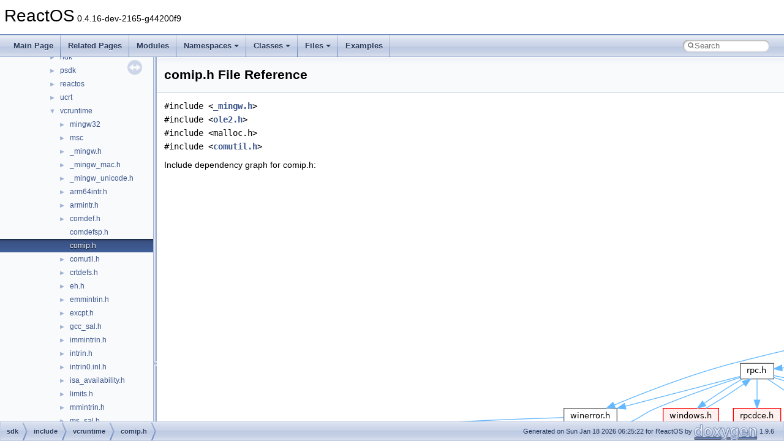

--- FILE ---
content_type: text/html
request_url: https://doxygen.reactos.org/d3/d04/comip_8h.html
body_size: 2513
content:
<!DOCTYPE html PUBLIC "-//W3C//DTD XHTML 1.0 Transitional//EN" "https://www.w3.org/TR/xhtml1/DTD/xhtml1-transitional.dtd">
<html xmlns="http://www.w3.org/1999/xhtml" lang="en-US">
<head>
<meta http-equiv="Content-Type" content="text/xhtml;charset=UTF-8"/>
<meta http-equiv="X-UA-Compatible" content="IE=11"/>
<meta name="generator" content="Doxygen 1.9.6"/>
<meta name="viewport" content="width=device-width, initial-scale=1"/>
<title>ReactOS: sdk/include/vcruntime/comip.h File Reference</title>
<link href="../../tabs.css" rel="stylesheet" type="text/css"/>
<script type="text/javascript" src="../../jquery.js"></script>
<script type="text/javascript" src="../../dynsections.js"></script>
<link href="../../navtree.css" rel="stylesheet" type="text/css"/>
<script type="text/javascript" src="../../resize.js"></script>
<script type="text/javascript" src="../../navtreedata.js"></script>
<script type="text/javascript" src="../../navtree.js"></script>
<link href="../../search/search.css" rel="stylesheet" type="text/css"/>
<script type="text/javascript" src="../../search/search.js"></script>
<link rel="search" href="../../search_opensearch.php?v=opensearch.xml" type="application/opensearchdescription+xml" title="ReactOS"/>
<link href="../../doxygen.css" rel="stylesheet" type="text/css" />
</head>
<body>
<div id="top"><!-- do not remove this div, it is closed by doxygen! -->
<div id="titlearea">
<table cellspacing="0" cellpadding="0">
 <tbody>
 <tr id="projectrow">
  <td id="projectalign">
   <div id="projectname">ReactOS<span id="projectnumber">&#160;0.4.16-dev-2165-g44200f9</span>
   </div>
  </td>
 </tr>
 </tbody>
</table>
</div>
<!-- end header part -->
<!-- Generated by Doxygen 1.9.6 -->
<script type="text/javascript">
/* @license magnet:?xt=urn:btih:d3d9a9a6595521f9666a5e94cc830dab83b65699&amp;dn=expat.txt MIT */
var searchBox = new SearchBox("searchBox", "../../search/",'.html');
/* @license-end */
</script>
<script type="text/javascript" src="../../menudata.js"></script>
<script type="text/javascript" src="../../menu.js"></script>
<script type="text/javascript">
/* @license magnet:?xt=urn:btih:d3d9a9a6595521f9666a5e94cc830dab83b65699&amp;dn=expat.txt MIT */
$(function() {
  initMenu('../../',true,true,'search.html','Search');
  $(document).ready(function() {
    if ($('.searchresults').length > 0) { searchBox.DOMSearchField().focus(); }
  });
});
/* @license-end */
</script>
<div id="main-nav"></div>
</div><!-- top -->
<div id="side-nav" class="ui-resizable side-nav-resizable">
  <div id="nav-tree">
    <div id="nav-tree-contents">
      <div id="nav-sync" class="sync"></div>
    </div>
  </div>
  <div id="splitbar" style="-moz-user-select:none;" 
       class="ui-resizable-handle">
  </div>
</div>
<script type="text/javascript">
/* @license magnet:?xt=urn:btih:d3d9a9a6595521f9666a5e94cc830dab83b65699&amp;dn=expat.txt MIT */
$(document).ready(function(){initNavTree('d3/d04/comip_8h.html','../../'); initResizable(); });
/* @license-end */
</script>
<div id="doc-content">
<div class="header">
  <div class="headertitle"><div class="title">comip.h File Reference</div></div>
</div><!--header-->
<div class="contents">
<div class="textblock"><code>#include &lt;<a class="el" href="../../da/d3d/__mingw_8h_source.html">_mingw.h</a>&gt;</code><br />
<code>#include &lt;<a class="el" href="../../dd/db6/ole2_8h_source.html">ole2.h</a>&gt;</code><br />
<code>#include &lt;malloc.h&gt;</code><br />
<code>#include &lt;<a class="el" href="../../da/d44/comutil_8h_source.html">comutil.h</a>&gt;</code><br />
</div><div class="textblock"><div class="dynheader">
Include dependency graph for comip.h:</div>
<div class="dyncontent">
<div class="center"><img src="../../da/d70/comip_8h__incl.png" border="0" usemap="#asdk_2include_2vcruntime_2comip_8h" alt=""/></div>
<map name="asdk_2include_2vcruntime_2comip_8h" id="asdk_2include_2vcruntime_2comip_8h">
<area shape="rect" title=" " alt="" coords="1655,5,1822,45"/>
<area shape="rect" href="../../da/d3d/__mingw_8h.html" title=" " alt="" coords="1578,93,1662,119"/>
<area shape="rect" href="../../dd/db6/ole2_8h.html" title=" " alt="" coords="1726,167,1789,192"/>
<area shape="rect" title=" " alt="" coords="1845,93,1923,119"/>
<area shape="rect" href="../../da/d44/comutil_8h.html" title=" " alt="" coords="1737,93,1820,119"/>
<area shape="rect" href="../../d5/dd3/__mingw__mac_8h.html" title=" " alt="" coords="1560,167,1680,192"/>
<area shape="rect" href="../../d4/ded/winerror_8h.html" title=" " alt="" coords="653,387,739,412"/>
<area shape="rect" href="../../d0/d4a/objbase_8h.html" title=" " alt="" coords="1661,240,1747,265"/>
<area shape="rect" href="../../d7/dce/oleauto_8h.html" title=" " alt="" coords="1771,240,1853,265"/>
<area shape="rect" title=" " alt="" coords="1878,240,1949,265"/>
<area shape="rect" href="../../db/d2f/specstrings_8h.html" title=" " alt="" coords="117,533,225,559"/>
<area shape="rect" href="../../d0/d0c/sal_8h.html" title=" " alt="" coords="19,607,72,632"/>
<area shape="rect" href="../../db/def/specstrings__strict_8h.html" title=" " alt="" coords="97,607,245,632"/>
<area shape="rect" href="../../d8/d49/no__sal2_8h.html" title=" " alt="" coords="269,607,353,632"/>
<area shape="rect" href="../../de/d8c/ms__sal_8h.html" title=" " alt="" coords="5,680,85,705"/>
<area shape="rect" href="../../d6/d2d/sdk_2include_2psdk_2rpc_8h.html" title=" " alt="" coords="941,313,995,339"/>
<area shape="rect" href="../../d9/d36/psdk_2guiddef_8h.html" title=" " alt="" coords="1716,460,1799,485"/>
<area shape="rect" href="../../dd/d91/rpcndr_8h.html" title=" " alt="" coords="1365,313,1440,339"/>
<area shape="rect" title=" " alt="" coords="1515,313,1586,339"/>
<area shape="rect" title=" " alt="" coords="1610,313,1691,339"/>
<area shape="rect" title=" " alt="" coords="1716,313,1801,339"/>
<area shape="rect" title=" " alt="" coords="1826,313,1897,339"/>
<area shape="rect" href="../../d0/d00/cguid_8h.html" title=" " alt="" coords="1921,313,1991,339"/>
<area shape="rect" title=" " alt="" coords="2015,313,2095,339"/>
<area shape="rect" title=" " alt="" coords="2119,313,2198,339"/>
<area shape="rect" href="../../d2/d71/include_2psdk_2windows_8h.html" title=" " alt="" coords="815,387,905,412"/>
<area shape="rect" title=" " alt="" coords="122,460,193,485"/>
<area shape="rect" href="../../db/de8/basetsd_8h.html" title=" " alt="" coords="1256,387,1341,412"/>
<area shape="rect" href="../../df/def/rpcdce_8h.html" title=" " alt="" coords="929,387,1007,412"/>
<area shape="rect" href="../../d7/d87/rpcnterr_8h.html" title=" " alt="" coords="1031,387,1115,412"/>
<area shape="rect" href="../../de/dae/rpcasync_8h.html" title=" " alt="" coords="1139,387,1231,412"/>
<area shape="rect" title=" " alt="" coords="319,460,393,485"/>
<area shape="rect" href="../../db/d06/windef_8h.html" title=" " alt="" coords="425,533,503,559"/>
<area shape="rect" href="../../db/dbb/winbase_8h.html" title=" " alt="" coords="551,460,639,485"/>
<area shape="rect" href="../../de/da2/wingdi_8h.html" title=" " alt="" coords="676,533,753,559"/>
<area shape="rect" href="../../da/d64/winuser_8h.html" title=" " alt="" coords="818,460,902,485"/>
<area shape="rect" href="../../d8/d14/wincon_8h.html" title=" " alt="" coords="713,460,793,485"/>
<area shape="rect" href="../../d4/de8/winnls_8h.html" title=" " alt="" coords="926,460,1002,485"/>
<area shape="rect" href="../../de/dc6/winver_8h.html" title=" " alt="" coords="217,460,295,485"/>
<area shape="rect" href="../../d0/de1/winnetwk_8h.html" title=" " alt="" coords="1026,460,1123,485"/>
<area shape="rect" href="../../d0/d77/winreg_8h.html" title=" " alt="" coords="1147,460,1226,485"/>
<area shape="rect" href="../../d8/df3/winsvc_8h.html" title=" " alt="" coords="1250,460,1329,485"/>
<area shape="rect" href="../../d2/d28/cderr_8h.html" title=" " alt="" coords="1353,460,1420,485"/>
<area shape="rect" href="../../d1/df0/dde_8h.html" title=" " alt="" coords="468,460,527,485"/>
<area shape="rect" href="../../d4/d66/ddeml_8h.html" title=" " alt="" coords="1444,460,1519,485"/>
<area shape="rect" href="../../d8/d45/dlgs_8h.html" title=" " alt="" coords="1543,460,1604,485"/>
<area shape="rect" href="../../d6/d69/imm_8h.html" title=" " alt="" coords="1628,460,1692,485"/>
<area shape="rect" title=" " alt="" coords="1722,533,1793,559"/>
<area shape="rect" href="../../d8/dd1/rpcsal_8h.html" title=" " alt="" coords="1366,387,1439,412"/>
<area shape="rect" title=" " alt="" coords="2223,313,2289,339"/>
</map>
</div>
</div>
<p><a href="../../d3/d04/comip_8h_source.html">Go to the source code of this file.</a></p>
</div><!-- contents -->
</div><!-- doc-content -->
<!-- start footer part -->
<div id="nav-path" class="navpath"><!-- id is needed for treeview function! -->
  <ul>
    <li class="navelem"><a class="el" href="../../dir_243a4ba6b4f893d71afbb5a3e90552fa.html">sdk</a></li><li class="navelem"><a class="el" href="../../dir_195aa4215760a77c8f43641b003b8f9c.html">include</a></li><li class="navelem"><a class="el" href="../../dir_95e93be1f2728fef1a6fb3c4e91e38d7.html">vcruntime</a></li><li class="navelem"><a class="el" href="../../d3/d04/comip_8h.html">comip.h</a></li>
    <li class="footer">Generated on Sun Jan 18 2026 06:25:22 for ReactOS by <a href="https://www.doxygen.org/index.html"><img class="footer" src="../../doxygen.svg" width="104" height="31" alt="doxygen"/></a> 1.9.6 </li>
  </ul>
</div>
</body>
</html>


--- FILE ---
content_type: text/javascript
request_url: https://doxygen.reactos.org/navtreeindex568.js
body_size: 6044
content:
var NAVTREEINDEX568 =
{
"d3/d02/structHeapUnknown.html":[16,0,15833],
"d3/d02/structHeapUnknown.html#a19cf572d989fc5c82361a208128494a7":[16,0,15833,0],
"d3/d02/structHeapUnknown.html#a5680cfaa89dae3053f6aceea86781e4b":[16,0,15833,1],
"d3/d02/structKSPCACHE__MEDIUM.html":[16,0,17962],
"d3/d02/structKSPCACHE__MEDIUM.html#a052fad6214e773341ca0a65e9ddc0575":[16,0,17962,0],
"d3/d02/structKSPCACHE__MEDIUM.html#aa770698e4aaf0a5eb32ff27ff1bab5ee":[16,0,17962,1],
"d3/d02/structKSPCACHE__MEDIUM.html#ac29e3ef9b1d28cfb3179c8d7e3f330d2":[16,0,17962,2],
"d3/d02/struct__CERT__BASIC__CONSTRAINTS__INFO.html":[16,0,1286],
"d3/d02/struct__CERT__BASIC__CONSTRAINTS__INFO.html#a721429c6ff2d0fcd6b162e0960b6803a":[16,0,1286,0],
"d3/d02/struct__CERT__BASIC__CONSTRAINTS__INFO.html#a81f151becfb045e6f31d9bf47e28b3fa":[16,0,1286,3],
"d3/d02/struct__CERT__BASIC__CONSTRAINTS__INFO.html#a8f8721d16c503e5cdeb5e03c023611bc":[16,0,1286,2],
"d3/d02/struct__CERT__BASIC__CONSTRAINTS__INFO.html#a948d3f5a0eadb7fcacdfd4cef2f040da":[16,0,1286,4],
"d3/d02/struct__CERT__BASIC__CONSTRAINTS__INFO.html#a98124b099e4481b16de9774dc795471c":[16,0,1286,1],
"d3/d02/struct__EX__KEYED__EVENT.html":[16,0,3478],
"d3/d02/struct__EX__KEYED__EVENT.html#a0d018efded3d1a4a388d29d6676511f2":[16,0,3478,1],
"d3/d02/struct__EX__KEYED__EVENT.html#a4b7d962b916b37b4ee1cded999153d26":[16,0,3478,3],
"d3/d02/struct__EX__KEYED__EVENT.html#a74c6f4dfbf467acbefde5aecb181e203":[16,0,3478,0],
"d3/d02/struct__EX__KEYED__EVENT.html#afb882d416044cbc29db185974376c7be":[16,0,3478,2],
"d3/d02/struct__FAT__TIME.html":[16,0,3592],
"d3/d02/struct__FAT__TIME.html#a5ed3bf74555b1a947be385eccd37c806":[16,0,3592,1],
"d3/d02/struct__FAT__TIME.html#a6f5887f8dd3da00602fc50a0acea17b8":[16,0,3592,0],
"d3/d02/struct__FAT__TIME.html#ada1e139346a918822d27faa96c14234e":[16,0,3592,2],
"d3/d02/struct__MSNdis__WmiTcpLargeSendOffloadV1__IPv4.html":[16,0,5924],
"d3/d02/struct__MSNdis__WmiTcpLargeSendOffloadV1__IPv4.html#a80cd92b1a36c46150c4fb04478945d4f":[16,0,5924,3],
"d3/d02/struct__MSNdis__WmiTcpLargeSendOffloadV1__IPv4.html#aa5124195c6f54f606e869538ec03cfff":[16,0,5924,4],
"d3/d02/struct__MSNdis__WmiTcpLargeSendOffloadV1__IPv4.html#aadcee19441c676e714d29bfd8c61097c":[16,0,5924,2],
"d3/d02/struct__MSNdis__WmiTcpLargeSendOffloadV1__IPv4.html#ae6f0e3326f2c12cc07e7446bc8c8c0cf":[16,0,5924,1],
"d3/d02/struct__MSNdis__WmiTcpLargeSendOffloadV1__IPv4.html#afc47aa007a5567bac74e71588d408acc":[16,0,5924,0],
"d3/d02/structacpi__nfit__capabilities.html":[16,0,11324],
"d3/d02/structacpi__nfit__capabilities.html#a4a643e24b51c4a8a7441fb43153c81dc":[16,0,11324,3],
"d3/d02/structacpi__nfit__capabilities.html#a4a7016a79dfb5174fffd6d74ca3b8aeb":[16,0,11324,0],
"d3/d02/structacpi__nfit__capabilities.html#a768c4f5bde00c7856152f8dfcbd3bc92":[16,0,11324,1],
"d3/d02/structacpi__nfit__capabilities.html#a9ea1bf8abaafdd3688589522fca50bf1":[16,0,11324,4],
"d3/d02/structacpi__nfit__capabilities.html#af7ad1a6cf97f88f08b40347e4f0cb243":[16,0,11324,2],
"d3/d02/structlineproviderlist__tag.html":[16,0,18100],
"d3/d02/structlineproviderlist__tag.html#a3b8100b4b17fdba74d0f68a16065ca5c":[16,0,18100,2],
"d3/d02/structlineproviderlist__tag.html#a66eaa0fe2fc3ae44aa1d1a055f93c154":[16,0,18100,5],
"d3/d02/structlineproviderlist__tag.html#a8719dfffe3234a6b38339b07a55f5179":[16,0,18100,1],
"d3/d02/structlineproviderlist__tag.html#a8bf2bb3918f6cd4b3599695a4f60a19c":[16,0,18100,3],
"d3/d02/structlineproviderlist__tag.html#aaa6989342b545b080ea234f8a618785c":[16,0,18100,4],
"d3/d02/structlineproviderlist__tag.html#aaf97d06737ff332078228cd9639bce06":[16,0,18100,0],
"d3/d02/structmxattribute.html":[16,0,18808],
"d3/d02/structmxattribute.html#a4d1880d216eeba907fe1203c841fa0d4":[16,0,18808,4],
"d3/d02/structmxattribute.html#a5ef89e848509656d1b80137823832834":[16,0,18808,1],
"d3/d02/structmxattribute.html#a65437be3617fbf5d286af3175eb8d3e4":[16,0,18808,0],
"d3/d02/structmxattribute.html#a67e6af067ca96e75c53ae05ac5334298":[16,0,18808,2],
"d3/d02/structmxattribute.html#a9f284f9b4e738880035137953839f7bf":[16,0,18808,3],
"d3/d03/fr-CH_8h.html":[17,0,0,3,0,0,72],
"d3/d03/fr-CH_8h.html#a7e9c24ce965879282aadd73fef9e36f7":[17,0,0,3,0,0,72,0],
"d3/d03/fr-CH_8h_source.html":[17,0,0,3,0,0,72],
"d3/d03/modules_2rostests_2apitests_2crt_2atexit_8c.html":[17,0,6,1,0,13,29],
"d3/d03/modules_2rostests_2apitests_2crt_2atexit_8c.html#a0016c5efbfd4f03f3354a668a392d517":[17,0,6,1,0,13,29,0],
"d3/d03/modules_2rostests_2apitests_2crt_2atexit_8c.html#a38dfb0d82eeabfd1c6793617f72b6541":[17,0,6,1,0,13,29,2],
"d3/d03/modules_2rostests_2apitests_2crt_2atexit_8c.html#a656fafcea52e024949d402d381890262":[17,0,6,1,0,13,29,6],
"d3/d03/modules_2rostests_2apitests_2crt_2atexit_8c.html#a722b68164e162df3ed70ad43c2863f37":[17,0,6,1,0,13,29,4],
"d3/d03/modules_2rostests_2apitests_2crt_2atexit_8c.html#a7a83980d35ca773c656ea174fa20dc8e":[17,0,6,1,0,13,29,5],
"d3/d03/modules_2rostests_2apitests_2crt_2atexit_8c.html#a7dd1c2ceb9dc2dfd237627174d25d622":[17,0,6,1,0,13,29,1],
"d3/d03/modules_2rostests_2apitests_2crt_2atexit_8c.html#ae1fb1871356cca80008d2b39f6578fdd":[17,0,6,1,0,13,29,3],
"d3/d03/modules_2rostests_2apitests_2crt_2atexit_8c.html#aee203b2845c60e57d1cc0865e0d13b36":[17,0,6,1,0,13,29,7],
"d3/d03/modules_2rostests_2apitests_2crt_2atexit_8c_source.html":[17,0,6,1,0,13,29],
"d3/d03/ntoskrnl_2tests_2setup_8c.html":[17,0,7,21,2],
"d3/d03/ntoskrnl_2tests_2setup_8c.html#a2c470bf8733a6581543817cdb2f87877":[17,0,7,21,2,0],
"d3/d03/ntoskrnl_2tests_2setup_8c_source.html":[17,0,7,21,2],
"d3/d03/shaping_8c.html":[17,0,2,10,209,11],
"d3/d03/shaping_8c.html#a14d845dfaf84846109970c9c02c22332":[17,0,2,10,209,11,1],
"d3/d03/shaping_8c.html#a1b422c72d1a1fcb91ef9ac47a6dba54d":[17,0,2,10,209,11,0],
"d3/d03/shaping_8c_source.html":[17,0,2,10,209,11],
"d3/d03/struct__DSPROPERTY__DIRECTSOUNDDEVICE__ENUMERATE__W__DATA.html":[16,0,3213],
"d3/d03/struct__DSPROPERTY__DIRECTSOUNDDEVICE__ENUMERATE__W__DATA.html#a25c6c30aa4688d40a2f018c6b2a0d5b2":[16,0,3213,0],
"d3/d03/struct__DSPROPERTY__DIRECTSOUNDDEVICE__ENUMERATE__W__DATA.html#a5965c9338df64e5cbc1f15a4eb4cc350":[16,0,3213,1],
"d3/d03/structd3dx__effect.html":[16,0,13709],
"d3/d03/structd3dx__effect.html#a010ba09b487851cdacb448250f52932f":[16,0,13709,4],
"d3/d03/structd3dx__effect.html#a02a78bdc2dd6f07af6f368152320c129":[16,0,13709,25],
"d3/d03/structd3dx__effect.html#a0c8680fbc85f3cc2c14e25444af950dc":[16,0,13709,1],
"d3/d03/structd3dx__effect.html#a13b29823266a0e4abab910fc02422341":[16,0,13709,19],
"d3/d03/structd3dx__effect.html#a27e1105a78021cd867c3384f0251a887":[16,0,13709,23],
"d3/d03/structd3dx__effect.html#a290b816d743f186253d05c25f47c2a03":[16,0,13709,14],
"d3/d03/structd3dx__effect.html#a2aed9d6b796c9ff8b613de71fe99892b":[16,0,13709,24],
"d3/d03/structd3dx__effect.html#a30e0020d07b4bee5ddacef14643bcc66":[16,0,13709,8],
"d3/d03/structd3dx__effect.html#a3aac5401bb89ffef20514854b31fb846":[16,0,13709,0],
"d3/d03/structd3dx__effect.html#a3f4e95869b0f413074477f8563c2ea2b":[16,0,13709,13],
"d3/d03/structd3dx__effect.html#a3fea8ce53dec68250de0f6add4e73d2f":[16,0,13709,3],
"d3/d03/structd3dx__effect.html#a457b23dde08aeaf24b48064bd60a95f9":[16,0,13709,12],
"d3/d03/structd3dx__effect.html#a484b1db80ccf65a4956defc0cf99b0e7":[16,0,13709,9],
"d3/d03/structd3dx__effect.html#a4891615550c8a55f690f041d7860bfc3":[16,0,13709,11],
"d3/d03/structd3dx__effect.html#a4bb67fa376af1cb6458f10e0212a8f40":[16,0,13709,15],
"d3/d03/structd3dx__effect.html#a4cd37b5bacb9386d842e519c4e1e0610":[16,0,13709,6],
"d3/d03/structd3dx__effect.html#a6ce40a465e3e6e8bf434e5483c9bfac7":[16,0,13709,20],
"d3/d03/structd3dx__effect.html#a6d4c854e3052e1177e6d51591a91ba8d":[16,0,13709,10],
"d3/d03/structd3dx__effect.html#a779d54dba8e2894b4febe47cb415787e":[16,0,13709,2],
"d3/d03/structd3dx__effect.html#a9add0f5f4a2f0b33721ad7600854c87e":[16,0,13709,21],
"d3/d03/structd3dx__effect.html#ab017750cf45345a14a05e406b44b8cfc":[16,0,13709,16],
"d3/d03/structd3dx__effect.html#ab2cb63c2be3277aabf08886c2209e555":[16,0,13709,18],
"d3/d03/structd3dx__effect.html#ab50e67861dbdb8b1b571b0833e3026d3":[16,0,13709,17],
"d3/d03/structd3dx__effect.html#ad5dcbbf5a4c83d6ecb36672fb30292ee":[16,0,13709,5],
"d3/d03/structd3dx__effect.html#afc914b1c30ebb15b60f0bb842e1c2452":[16,0,13709,7],
"d3/d03/structd3dx__effect.html#aff3e0ec24c7564150b9e9f722845336e":[16,0,13709,22],
"d3/d03/structsockaddr__storage__xp.html":[16,0,20583],
"d3/d03/structsockaddr__storage__xp.html#a2613d9a3f4cda0a26049f036092e6fbd":[16,0,20583,2],
"d3/d03/structsockaddr__storage__xp.html#a95df4c5481da75f59ca86c68751747e9":[16,0,20583,1],
"d3/d03/structsockaddr__storage__xp.html#a97766a447c6f533fd48a9d9e7dbe3c70":[16,0,20583,3],
"d3/d03/structsockaddr__storage__xp.html#aa1b74e44f17201324087633a748c4f6c":[16,0,20583,0],
"d3/d04/KernelType_8c.html":[17,0,6,1,4,0,5],
"d3/d04/KernelType_8c.html#a2f7d64431d7eae7f38fa6fb2cacb44ad":[17,0,6,1,4,0,5,0],
"d3/d04/KernelType_8c_source.html":[17,0,6,1,4,0,5],
"d3/d04/RtlGetNtProductType_8c.html":[17,0,6,1,0,35,82],
"d3/d04/RtlGetNtProductType_8c.html#a9be1f0cff26464a587532281e6a2b606":[17,0,6,1,0,35,82,0],
"d3/d04/RtlGetNtProductType_8c.html#aabcc78f9b2441bd4079a61cf6bfe4372":[17,0,6,1,0,35,82,1],
"d3/d04/RtlGetNtProductType_8c.html#ac17d39ea5f199d87d432ef9667baf248":[17,0,6,1,0,35,82,2],
"d3/d04/RtlGetNtProductType_8c_source.html":[17,0,6,1,0,35,82],
"d3/d04/addrinfo_8c.html":[17,0,2,10,234,1,1],
"d3/d04/addrinfo_8c.html#a04d3f1aa502af9e2ee9016b2f2cf9ead":[17,0,2,10,234,1,1,2],
"d3/d04/addrinfo_8c.html#a0d23ede972e1289e067d3a7ce32bb776":[17,0,2,10,234,1,1,11],
"d3/d04/addrinfo_8c.html#a0dd6f9058b6f16b24e511ea7094b8dad":[17,0,2,10,234,1,1,15],
"d3/d04/addrinfo_8c.html#a326e123936743fd0df074af44ad0e797":[17,0,2,10,234,1,1,0],
"d3/d04/addrinfo_8c.html#a3fff981b8890674267a1b42129183ab9":[17,0,2,10,234,1,1,6],
"d3/d04/addrinfo_8c.html#a510e6ce74061ed228ca7e832cf510ce5":[17,0,2,10,234,1,1,3],
"d3/d04/addrinfo_8c.html#a52dee32838c1e46b52651d8597956915":[17,0,2,10,234,1,1,4],
"d3/d04/addrinfo_8c.html#a54fc6e5ab7069d4f8a7741ff95462557":[17,0,2,10,234,1,1,12],
"d3/d04/addrinfo_8c.html#a5dca2da9a6dc4287125820e590677cf9":[17,0,2,10,234,1,1,10],
"d3/d04/addrinfo_8c.html#a7a516e05db6999e1c865adafe41a841c":[17,0,2,10,234,1,1,17],
"d3/d04/addrinfo_8c.html#a8de3ed741dadc9c979a4ff17c0a9116e":[17,0,2,10,234,1,1,1],
"d3/d04/addrinfo_8c.html#aa23db6cf7132a2bfe58eaae25a0033d1":[17,0,2,10,234,1,1,13],
"d3/d04/addrinfo_8c.html#aa876ad4e10a09df4d91ad9e9a6da2c44":[17,0,2,10,234,1,1,8],
"d3/d04/addrinfo_8c.html#ab013549ad567fc58645d4016bc92a84e":[17,0,2,10,234,1,1,14],
"d3/d04/addrinfo_8c.html#ab0e33030c8d048f18cb22b50b3f6c626":[17,0,2,10,234,1,1,5],
"d3/d04/addrinfo_8c.html#acb61f1d76a9595d9d800652445c55c25":[17,0,2,10,234,1,1,9],
"d3/d04/addrinfo_8c.html#ace26d514ddf8c95955afc14cc82e3543":[17,0,2,10,234,1,1,16],
"d3/d04/addrinfo_8c.html#afafa1c8cfd74c6ac0c2059331e31f4b0":[17,0,2,10,234,1,1,7],
"d3/d04/addrinfo_8c_source.html":[17,0,2,10,234,1,1],
"d3/d04/comip_8h.html":[17,0,8,0,12,9],
"d3/d04/comip_8h_source.html":[17,0,8,0,12,9],
"d3/d04/dll_2win32_2authz_2precomp_8h.html":[17,0,2,10,10,2],
"d3/d04/dll_2win32_2authz_2precomp_8h.html#a5857a9b9a629f59fc82e841f4b73ded4":[17,0,2,10,10,2,5],
"d3/d04/dll_2win32_2authz_2precomp_8h.html#a616362bacf8ec449d899e5645524fab7":[17,0,2,10,10,2,2],
"d3/d04/dll_2win32_2authz_2precomp_8h.html#a62c692e3e6314806b9d12f6f3a7113df":[17,0,2,10,10,2,3],
"d3/d04/dll_2win32_2authz_2precomp_8h.html#a64280ff22a1cc3bb395a82626fb2bd24":[17,0,2,10,10,2,6],
"d3/d04/dll_2win32_2authz_2precomp_8h.html#a6dc75e46e2dff2dea82adbcbcdf792ec":[17,0,2,10,10,2,10],
"d3/d04/dll_2win32_2authz_2precomp_8h.html#ac655ab401ed399c26e30292b40ca5dea":[17,0,2,10,10,2,7],
"d3/d04/dll_2win32_2authz_2precomp_8h.html#acc94034b1be19ae75621fe0140ffe09c":[17,0,2,10,10,2,4],
"d3/d04/dll_2win32_2authz_2precomp_8h.html#ade94a638bd5655f6ff85d79082d2e115":[17,0,2,10,10,2,11],
"d3/d04/dll_2win32_2authz_2precomp_8h.html#aed249fb8c1fdfef007850f170ec813fe":[17,0,2,10,10,2,8],
"d3/d04/dll_2win32_2authz_2precomp_8h.html#af9ec49a8d91b607adf8e192dd3447bbd":[17,0,2,10,10,2,9],
"d3/d04/dll_2win32_2authz_2precomp_8h_source.html":[17,0,2,10,10,2],
"d3/d04/psargs_8c.html":[17,0,3,4,0,0,6,0],
"d3/d04/psargs_8c.html#a17eca8058a75640ccfce4b099174bc02":[17,0,3,4,0,0,6,0,7],
"d3/d04/psargs_8c.html#a608ba77c630507c993df06aa201eb20f":[17,0,3,4,0,0,6,0,6],
"d3/d04/psargs_8c.html#a710c369e98a15d5417d3dceb86a79186":[17,0,3,4,0,0,6,0,1],
"d3/d04/psargs_8c.html#a7579934defc4b73641a89ecd887b5473":[17,0,3,4,0,0,6,0,4],
"d3/d04/psargs_8c.html#a9e61359210a3e4b0b01e5efbc5fc0324":[17,0,3,4,0,0,6,0,3],
"d3/d04/psargs_8c.html#aad38e98153218a5d72e7b9721b23e43d":[17,0,3,4,0,0,6,0,2],
"d3/d04/psargs_8c.html#ac76d546e6c738c61838d855c815bfbcc":[17,0,3,4,0,0,6,0,0],
"d3/d04/psargs_8c.html#adca7c5b70c710648adaa81b96d861fb0":[17,0,3,4,0,0,6,0,5],
"d3/d04/psargs_8c_source.html":[17,0,3,4,0,0,6,0],
"d3/d04/shellfolderutils_8h.html":[17,0,8,0,10,43],
"d3/d04/shellfolderutils_8h_source.html":[17,0,8,0,10,43],
"d3/d04/structENUMLANGUAGEGROUPLOCALE__CALLBACKS.html":[16,0,14473],
"d3/d04/structENUMLANGUAGEGROUPLOCALE__CALLBACKS.html#a1b6d4635a6e9331d1903b3d007e04583":[16,0,14473,2],
"d3/d04/structENUMLANGUAGEGROUPLOCALE__CALLBACKS.html#a4e6f77485db2081e52e1f21014afbd86":[16,0,14473,1],
"d3/d04/structENUMLANGUAGEGROUPLOCALE__CALLBACKS.html#a661a90cab9439cdbf5b86564bad34a75":[16,0,14473,0],
"d3/d04/structENUMLANGUAGEGROUPLOCALE__CALLBACKS.html#ae204e7228d7dc935bec2042d84ee5361":[16,0,14473,4],
"d3/d04/structENUMLANGUAGEGROUPLOCALE__CALLBACKS.html#af36463d66d1e0f8342abd43ef7a3b1e5":[16,0,14473,3],
"d3/d04/struct__URB__ISOCH__TRANSFER.html":[16,0,9302],
"d3/d04/struct__URB__ISOCH__TRANSFER.html#a001978651a119878fdd72bfb4eff9b08":[16,0,9302,5],
"d3/d04/struct__URB__ISOCH__TRANSFER.html#a117ee5e6c2cacd2e2bbae516f35fd4b5":[16,0,9302,2],
"d3/d04/struct__URB__ISOCH__TRANSFER.html#a17078adce22da77c590dfed57fd81757":[16,0,9302,0],
"d3/d04/struct__URB__ISOCH__TRANSFER.html#a182b83606cf2e62c852b57bec04657d4":[16,0,9302,6],
"d3/d04/struct__URB__ISOCH__TRANSFER.html#a235edde12a5db9c58ee5a1bbb36d1a01":[16,0,9302,1],
"d3/d04/struct__URB__ISOCH__TRANSFER.html#a4caf015f835105153cc618401067371a":[16,0,9302,3],
"d3/d04/struct__URB__ISOCH__TRANSFER.html#a72a1f5899077de119ee07e63896aff6f":[16,0,9302,7],
"d3/d04/struct__URB__ISOCH__TRANSFER.html#a74fa59fbac0a7bb84b39296c78b3a832":[16,0,9302,4],
"d3/d04/struct__URB__ISOCH__TRANSFER.html#ac386e1c044aa2c1b7e4120d84bfbbc78":[16,0,9302,11],
"d3/d04/struct__URB__ISOCH__TRANSFER.html#accf19dbe257cf5ae4f29e8da0e345c41":[16,0,9302,8],
"d3/d04/struct__URB__ISOCH__TRANSFER.html#ae19e0dcbb46b20553c1a6334231c1d3e":[16,0,9302,10],
"d3/d04/struct__URB__ISOCH__TRANSFER.html#af4e6500b17ad3d6c2a7895ecdbc8dbc7":[16,0,9302,9],
"d3/d04/structbitmap.html":[16,0,12048],
"d3/d04/structbitmap.html#a0c4b686bb232cd30f87a4b8a3b4d587d":[16,0,12048,0],
"d3/d04/structbitmap.html#a1c0ad02e5bbc3a754d6bb12126e43f17":[16,0,12048,2],
"d3/d04/structbitmap.html#a4ce73692bd5429f0dc54e2b542af9270":[16,0,12048,7],
"d3/d04/structbitmap.html#a5c64f3098ba003db5a9373fa7ae83a84":[16,0,12048,1],
"d3/d04/structbitmap.html#a6e2342e52df0eb9e5048f85515498adf":[16,0,12048,4],
"d3/d04/structbitmap.html#a78828f6962572022487a8c3ee99cee88":[16,0,12048,5],
"d3/d04/structbitmap.html#ade835d3628eda4ec126826dc8209fcb0":[16,0,12048,6],
"d3/d04/structbitmap.html#afb56062486201f66c1057d263e886ffc":[16,0,12048,3],
"d3/d04/structtagHW__PROFILE__INFOW.html":[16,0,21420],
"d3/d04/structtagHW__PROFILE__INFOW.html#a1952918b3ebac3448df7f2ba8ecef223":[16,0,21420,1],
"d3/d04/structtagHW__PROFILE__INFOW.html#a99e1fdb3ec7e87dd7c610cb34d05d6e7":[16,0,21420,0],
"d3/d04/structtagHW__PROFILE__INFOW.html#acc5b3ffffa341d8feaeb68ec34fe2ba1":[16,0,21420,2],
"d3/d04/structtest__stable__partition.html":[16,0,22251],
"d3/d04/structtest__stable__partition.html#a38f5e9f0a32eb782ce3aecf3f768574b":[16,0,22251,2],
"d3/d04/structtest__stable__partition.html#a7e4936c6dce67f04dd740ec2d8d3af3d":[16,0,22251,1],
"d3/d04/structtest__stable__partition.html#a9144bc03620561243819b8318a349e49":[16,0,22251,3],
"d3/d04/structtest__stable__partition.html#abe6667f9c8341b03a94cd8653b7795c8":[16,0,22251,0],
"d3/d04/type__manips_8h.html":[17,0,8,0,1,0,0,151],
"d3/d04/type__manips_8h.html#a0f6510ee3be1a90998a581af0c3a6f83":[17,0,8,0,1,0,0,151,26],
"d3/d04/type__manips_8h.html#ae50336c53a7d3e93b92493b59e8e188f":[17,0,8,0,1,0,0,151,27],
"d3/d04/type__manips_8h_source.html":[17,0,8,0,1,0,0,151],
"d3/d05/dll_2win32_2ole32_2dictionary_8c.html":[17,0,2,10,136,11],
"d3/d05/dll_2win32_2ole32_2dictionary_8c.html#a13b860b70eda0af39f40487d13bc6884":[17,0,2,10,136,11,5],
"d3/d05/dll_2win32_2ole32_2dictionary_8c.html#a1b3a31e9c54db191ceeeb0c02fd961b2":[17,0,2,10,136,11,4],
"d3/d05/dll_2win32_2ole32_2dictionary_8c.html#a7b86fafb38098e21b7260ce70d026bef":[17,0,2,10,136,11,9],
"d3/d05/dll_2win32_2ole32_2dictionary_8c.html#aa3cbc08daf7779ec80b508df8e46c63a":[17,0,2,10,136,11,6],
"d3/d05/dll_2win32_2ole32_2dictionary_8c.html#adca25d6aa063b50b74531c58b91119f2":[17,0,2,10,136,11,3],
"d3/d05/dll_2win32_2ole32_2dictionary_8c.html#aeac1d72c590395f67a7b633c1673f3c8":[17,0,2,10,136,11,7],
"d3/d05/dll_2win32_2ole32_2dictionary_8c.html#aefb0fb920a5597177741aa6937fe70a5":[17,0,2,10,136,11,2],
"d3/d05/dll_2win32_2ole32_2dictionary_8c.html#af3968fab8a7c231de51054c1647ff606":[17,0,2,10,136,11,8],
"d3/d05/dll_2win32_2ole32_2dictionary_8c.html#afc88066fea6954ee8918dcd7fedce89a":[17,0,2,10,136,11,10],
"d3/d05/dll_2win32_2ole32_2dictionary_8c_source.html":[17,0,2,10,136,11],
"d3/d05/interfaceITransactionPhase0Factory.html":[16,0,17539],
"d3/d05/interfaceITransactionPhase0Factory.html#a889fcde4d8238f06867e066e77777edf":[16,0,17539,0],
"d3/d05/modules_2rostests_2apitests_2gdi32_2precomp_8h.html":[17,0,6,1,0,21,59],
"d3/d05/modules_2rostests_2apitests_2gdi32_2precomp_8h.html#a06b404c7b7496a33f89b960cdfcd8c96":[17,0,6,1,0,21,59,3],
"d3/d05/modules_2rostests_2apitests_2gdi32_2precomp_8h.html#a4051b86882fcf063f4d2338e6237e132":[17,0,6,1,0,21,59,1],
"d3/d05/modules_2rostests_2apitests_2gdi32_2precomp_8h.html#a54fefa14478497199056d57f6fdae66c":[17,0,6,1,0,21,59,5],
"d3/d05/modules_2rostests_2apitests_2gdi32_2precomp_8h.html#a62c692e3e6314806b9d12f6f3a7113df":[17,0,6,1,0,21,59,0],
"d3/d05/modules_2rostests_2apitests_2gdi32_2precomp_8h.html#aa3faef1a74002f3a5f6b747f3663771e":[17,0,6,1,0,21,59,4],
"d3/d05/modules_2rostests_2apitests_2gdi32_2precomp_8h.html#ac655ab401ed399c26e30292b40ca5dea":[17,0,6,1,0,21,59,6],
"d3/d05/modules_2rostests_2apitests_2gdi32_2precomp_8h.html#acc94034b1be19ae75621fe0140ffe09c":[17,0,6,1,0,21,59,2],
"d3/d05/modules_2rostests_2apitests_2gdi32_2precomp_8h_source.html":[17,0,6,1,0,21,59],
"d3/d05/nfs41__const_8h.html":[17,0,0,2,7,24],
"d3/d05/nfs41__const_8h.html#a011443ceaad36d62eba0ebfe5aa0b298":[17,0,0,2,7,24,74],
"d3/d05/nfs41__const_8h.html#a029ed47cb7b3e269df5f89264c450a32":[17,0,0,2,7,24,35],
"d3/d05/nfs41__const_8h.html#a0319ffbcf29445c262acced68e2a923f":[17,0,0,2,7,24,65],
"d3/d05/nfs41__const_8h.html#a046855e3feedcc9d6900d2bf4f019c07":[17,0,0,2,7,24,3],
"d3/d05/nfs41__const_8h.html#a0782fd7fa0dc26e8fa11dc3f7d6f26c3":[17,0,0,2,7,24,4],
"d3/d05/nfs41__const_8h.html#a096f9e6d3a0866edebeb2a11a332030e":[17,0,0,2,7,24,52],
"d3/d05/nfs41__const_8h.html#a0b49e204c55406e8fec62e3775f00bb0":[17,0,0,2,7,24,21],
"d3/d05/nfs41__const_8h.html#a0d1622d0feee88b4b2ad652749b89948":[17,0,0,2,7,24,82],
"d3/d05/nfs41__const_8h.html#a0ebd233156f723596585470c9aee3316":[17,0,0,2,7,24,37],
"d3/d05/nfs41__const_8h.html#a17aa10be6dee7b5a95eda4824f853bd6":[17,0,0,2,7,24,75],
"d3/d05/nfs41__const_8h.html#a185ca1b9ed9f175956f1a2585ebe9f75":[17,0,0,2,7,24,61],
"d3/d05/nfs41__const_8h.html#a1a6242406c179f46a7b3659575fa117b":[17,0,0,2,7,24,53],
"d3/d05/nfs41__const_8h.html#a1c4d932895be6d60bbbf0b671e5380be":[17,0,0,2,7,24,20],
"d3/d05/nfs41__const_8h.html#a1cc60691f0e79203d7ec34830f60a0b4":[17,0,0,2,7,24,44],
"d3/d05/nfs41__const_8h.html#a1f6f626c53980b788746aba0e409ae83":[17,0,0,2,7,24,71],
"d3/d05/nfs41__const_8h.html#a253e82c1a1c76db96a12ec206e07bc12":[17,0,0,2,7,24,81],
"d3/d05/nfs41__const_8h.html#a277e7133fdcef475b15ec92f139f58ec":[17,0,0,2,7,24,6],
"d3/d05/nfs41__const_8h.html#a27a01557411a97f226bf01a11449a477":[17,0,0,2,7,24,10],
"d3/d05/nfs41__const_8h.html#a27ebc3534f59ccb76f5b465597f597d2":[17,0,0,2,7,24,48],
"d3/d05/nfs41__const_8h.html#a29691a26cb494312d755809c2a9426ac":[17,0,0,2,7,24,32],
"d3/d05/nfs41__const_8h.html#a2ceb4b484e4edf075b7c4870b4f01e89":[17,0,0,2,7,24,24],
"d3/d05/nfs41__const_8h.html#a302f1f0fb07dcb6b126f7025e5d22cd9":[17,0,0,2,7,24,18],
"d3/d05/nfs41__const_8h.html#a34bebe1cb61702efe9b63d0f4aa2caab":[17,0,0,2,7,24,43],
"d3/d05/nfs41__const_8h.html#a36d6daf3ec65871110e256b5fd034133":[17,0,0,2,7,24,46],
"d3/d05/nfs41__const_8h.html#a3a7fa6581b5a2a9e178e185038cf3040":[17,0,0,2,7,24,84],
"d3/d05/nfs41__const_8h.html#a3a7fa6581b5a2a9e178e185038cf3040a0e92ad6f7172abbf39e3d99ef8258194":[17,0,0,2,7,24,84,2],
"d3/d05/nfs41__const_8h.html#a3a7fa6581b5a2a9e178e185038cf3040a239da84394e28d87d64fe16c4e741434":[17,0,0,2,7,24,84,0],
"d3/d05/nfs41__const_8h.html#a3a7fa6581b5a2a9e178e185038cf3040a461211a15e43a30ad62f3d28ab9c1c87":[17,0,0,2,7,24,84,6],
"d3/d05/nfs41__const_8h.html#a3a7fa6581b5a2a9e178e185038cf3040a52df39a7dc886e01f1ba2e7c99d3f338":[17,0,0,2,7,24,84,3],
"d3/d05/nfs41__const_8h.html#a3a7fa6581b5a2a9e178e185038cf3040a74733bc35d461e28f5814bb533be1952":[17,0,0,2,7,24,84,7]
};


--- FILE ---
content_type: text/javascript
request_url: https://doxygen.reactos.org/dir_95e93be1f2728fef1a6fb3c4e91e38d7.js
body_size: 682
content:
var dir_95e93be1f2728fef1a6fb3c4e91e38d7 =
[
    [ "mingw32", "dir_5d99b14f1bf449fab4afdb018fab40c8.html", "dir_5d99b14f1bf449fab4afdb018fab40c8" ],
    [ "msc", "dir_81ddfb51f447391b2566c1bedebb0bb7.html", "dir_81ddfb51f447391b2566c1bedebb0bb7" ],
    [ "_mingw.h", "da/d3d/__mingw_8h.html", "da/d3d/__mingw_8h" ],
    [ "_mingw_mac.h", "d5/dd3/__mingw__mac_8h.html", "d5/dd3/__mingw__mac_8h" ],
    [ "_mingw_unicode.h", "d3/d93/__mingw__unicode_8h.html", "d3/d93/__mingw__unicode_8h" ],
    [ "arm64intr.h", "d4/dc9/arm64intr_8h.html", "d4/dc9/arm64intr_8h" ],
    [ "armintr.h", "d8/d47/armintr_8h.html", "d8/d47/armintr_8h" ],
    [ "comdef.h", "d1/d82/comdef_8h.html", "d1/d82/comdef_8h" ],
    [ "comdefsp.h", "d4/dcc/comdefsp_8h.html", null ],
    [ "comip.h", "d3/d04/comip_8h.html", null ],
    [ "comutil.h", "da/d44/comutil_8h.html", "da/d44/comutil_8h" ],
    [ "crtdefs.h", "db/db2/sdk_2include_2vcruntime_2crtdefs_8h.html", "db/db2/sdk_2include_2vcruntime_2crtdefs_8h" ],
    [ "eh.h", "d2/d1e/sdk_2include_2vcruntime_2eh_8h.html", "d2/d1e/sdk_2include_2vcruntime_2eh_8h" ],
    [ "emmintrin.h", "d9/dae/emmintrin_8h.html", "d9/dae/emmintrin_8h" ],
    [ "excpt.h", "d5/d85/include_2vcruntime_2excpt_8h.html", "d5/d85/include_2vcruntime_2excpt_8h" ],
    [ "gcc_sal.h", "de/da2/gcc__sal_8h.html", "de/da2/gcc__sal_8h" ],
    [ "immintrin.h", "db/d5f/immintrin_8h.html", "db/d5f/immintrin_8h" ],
    [ "intrin.h", "dd/d5b/sdk_2include_2vcruntime_2intrin_8h.html", "dd/d5b/sdk_2include_2vcruntime_2intrin_8h" ],
    [ "intrin0.inl.h", "dc/d59/intrin0_8inl_8h.html", "dc/d59/intrin0_8inl_8h" ],
    [ "isa_availability.h", "dc/d6f/isa__availability_8h.html", "dc/d6f/isa__availability_8h" ],
    [ "limits.h", "db/d6b/sdk_2include_2vcruntime_2limits_8h.html", "db/d6b/sdk_2include_2vcruntime_2limits_8h" ],
    [ "mmintrin.h", "d2/d33/mmintrin_8h.html", "d2/d33/mmintrin_8h" ],
    [ "ms_sal.h", "de/d8c/ms__sal_8h.html", "de/d8c/ms__sal_8h" ],
    [ "pgobootrun.h", "dc/dc0/pgobootrun_8h.html", "dc/dc0/pgobootrun_8h" ],
    [ "pmmintrin.h", "dc/d71/pmmintrin_8h.html", "dc/d71/pmmintrin_8h" ],
    [ "rtcapi.h", "da/d0b/rtcapi_8h.html", "da/d0b/rtcapi_8h" ],
    [ "sal.h", "d0/d0c/sal_8h.html", null ],
    [ "setjmp.h", "dc/d6a/sdk_2include_2vcruntime_2setjmp_8h.html", "dc/d6a/sdk_2include_2vcruntime_2setjmp_8h" ],
    [ "setjmpex.h", "d2/d82/setjmpex_8h.html", "d2/d82/setjmpex_8h" ],
    [ "stdarg.h", "d2/da4/sdk_2include_2vcruntime_2stdarg_8h.html", "d2/da4/sdk_2include_2vcruntime_2stdarg_8h" ],
    [ "stdbool.h", "db/d21/sdk_2include_2vcruntime_2stdbool_8h.html", "db/d21/sdk_2include_2vcruntime_2stdbool_8h" ],
    [ "stdint.h", "d3/d38/sdk_2include_2vcruntime_2stdint_8h.html", "d3/d38/sdk_2include_2vcruntime_2stdint_8h" ],
    [ "vadefs.h", "d1/d8f/sdk_2include_2vcruntime_2vadefs_8h.html", "d1/d8f/sdk_2include_2vcruntime_2vadefs_8h" ],
    [ "varargs.h", "d2/d90/include_2vcruntime_2varargs_8h.html", null ],
    [ "vcruntime.h", "d8/d59/vcruntime_8h.html", "d8/d59/vcruntime_8h" ],
    [ "vcruntime_new_debug.h", "d0/dc4/vcruntime__new__debug_8h.html", null ],
    [ "vcruntime_startup.h", "d9/d10/vcruntime__startup_8h.html", "d9/d10/vcruntime__startup_8h" ],
    [ "vcruntime_string.h", "d3/d17/vcruntime__string_8h.html", "d3/d17/vcruntime__string_8h" ],
    [ "xmmintrin.h", "dc/d0b/xmmintrin_8h.html", "dc/d0b/xmmintrin_8h" ],
    [ "ymath.h", "d7/dc1/ymath_8h.html", "d7/dc1/ymath_8h" ]
];

--- FILE ---
content_type: text/javascript
request_url: https://doxygen.reactos.org/navtreedata.js
body_size: 106165
content:
/*
 @licstart  The following is the entire license notice for the JavaScript code in this file.

 The MIT License (MIT)

 Copyright (C) 1997-2020 by Dimitri van Heesch

 Permission is hereby granted, free of charge, to any person obtaining a copy of this software
 and associated documentation files (the "Software"), to deal in the Software without restriction,
 including without limitation the rights to use, copy, modify, merge, publish, distribute,
 sublicense, and/or sell copies of the Software, and to permit persons to whom the Software is
 furnished to do so, subject to the following conditions:

 The above copyright notice and this permission notice shall be included in all copies or
 substantial portions of the Software.

 THE SOFTWARE IS PROVIDED "AS IS", WITHOUT WARRANTY OF ANY KIND, EXPRESS OR IMPLIED, INCLUDING
 BUT NOT LIMITED TO THE WARRANTIES OF MERCHANTABILITY, FITNESS FOR A PARTICULAR PURPOSE AND
 NONINFRINGEMENT. IN NO EVENT SHALL THE AUTHORS OR COPYRIGHT HOLDERS BE LIABLE FOR ANY CLAIM,
 DAMAGES OR OTHER LIABILITY, WHETHER IN AN ACTION OF CONTRACT, TORT OR OTHERWISE, ARISING FROM,
 OUT OF OR IN CONNECTION WITH THE SOFTWARE OR THE USE OR OTHER DEALINGS IN THE SOFTWARE.

 @licend  The above is the entire license notice for the JavaScript code in this file
*/
var NAVTREE =
[
  [ "ReactOS", "index.html", [
    [ "Upgrading", "d5/d27/upgrading.html", null ],
    [ "Changelog", "d5/d6f/changelog.html", null ],
    [ "How to contribute to lwIP", "de/db3/contrib.html", null ],
    [ "CMake build system", "d9/dcc/cmake.html", null ],
    [ "Common pitfalls", "da/d3c/pitfalls.html", null ],
    [ "Debugging memory pool sizes", "de/d35/mem_err.html", null ],
    [ "Reporting bugs", "d6/d89/bugs.html", null ],
    [ "Zero-copy RX", "da/dbe/zerocopyrx.html", null ],
    [ "System initialization", "dc/d5f/sys_init.html", null ],
    [ "Multithreading", "dc/d0c/multithreading.html", null ],
    [ "Optimization hints", "dd/d56/optimization.html", null ],
    [ "Implementation Notes", "d9/d49/DMA.html", null ],
    [ "Todo List", "dd/da0/todo.html", null ],
    [ "Deprecated List", "da/d58/deprecated.html", null ],
    [ "Modules", "modules.html", "modules" ],
    [ "Namespaces", "namespaces.html", [
      [ "Namespace List", "namespaces.html", "namespaces_dup" ],
      [ "Namespace Members", "namespacemembers.html", [
        [ "All", "namespacemembers.html", "namespacemembers_dup" ],
        [ "Functions", "namespacemembers_func.html", "namespacemembers_func" ],
        [ "Variables", "namespacemembers_vars.html", null ],
        [ "Typedefs", "namespacemembers_type.html", "namespacemembers_type" ],
        [ "Enumerations", "namespacemembers_enum.html", null ],
        [ "Enumerator", "namespacemembers_eval.html", "namespacemembers_eval" ]
      ] ]
    ] ],
    [ "Classes", "annotated.html", [
      [ "Class List", "annotated.html", "annotated_dup" ],
      [ "Class Index", "classes.html", null ],
      [ "Class Hierarchy", "hierarchy.html", "hierarchy" ],
      [ "Class Members", "functions.html", [
        [ "All", "functions.html", "functions_dup" ],
        [ "Functions", "functions_func.html", "functions_func" ],
        [ "Variables", "functions_vars.html", "functions_vars" ],
        [ "Typedefs", "functions_type.html", "functions_type" ],
        [ "Enumerations", "functions_enum.html", "functions_enum" ],
        [ "Enumerator", "functions_eval.html", "functions_eval" ],
        [ "Properties", "functions_prop.html", "functions_prop" ],
        [ "Related Functions", "functions_rela.html", "functions_rela" ]
      ] ]
    ] ],
    [ "Files", "files.html", [
      [ "File List", "files.html", "files_dup" ],
      [ "File Members", "globals.html", [
        [ "All", "globals.html", "globals_dup" ],
        [ "Functions", "globals_func.html", "globals_func" ],
        [ "Variables", "globals_vars.html", "globals_vars" ],
        [ "Typedefs", "globals_type.html", "globals_type" ],
        [ "Enumerations", "globals_enum.html", "globals_enum" ],
        [ "Enumerator", "globals_eval.html", "globals_eval" ],
        [ "Macros", "globals_defs.html", "globals_defs" ]
      ] ]
    ] ],
    [ "Examples", "examples.html", "examples" ]
  ] ]
];

var NAVTREEINDEX =
[
"annotated.html",
"d0/d00/dll_2win32_2msxml3_2domdoc_8c.html#aafacbda1c13ab7c03899b61ddbd05350",
"d0/d00/xmlmemory_8c.html#acba4013bbbc170c36121ac93797f517e",
"d0/d03/classNumPutGetTest.html#a0cc9f91fffca2aa05f8e57efd0118f7c",
"d0/d04/c__locale__dummy_8c.html#a0404c781f669eb46182897b3df7cdf76",
"d0/d05/diskwmi_8c.html",
"d0/d06/structDIJOYCONFIG__DX5.html#a25836c2839bcda2da535d0fd6be3f865",
"d0/d09/modules_2rosapps_2applications_2net_2ncftp_2libncftp_2io_8c.html#a8473fe47ba25e5852846f28606a6659b",
"d0/d0b/struct__WKSTA__INFO__100.html#a5ffe5fb7f3488e6ff768434dfd19fdcf",
"d0/d0c/dll_2win32_2msvcrt_2include_2float_8h.html#aafe5d2c4dc0edd9840f20e885dcae6ad",
"d0/d0e/win32ss_2user_2rtl_2text_8c.html#a1e6b379ddccf7daedf4d79c15e687eae",
"d0/d0f/structGifFrameEncode.html#ad01a4e85bb1f9fc437c57ac78b2c9506",
"d0/d10/exdispid_8h.html#aa8a72e68e36fe907c19c7e9cc979a707",
"d0/d12/dll_2win32_2devmgr_2resource_8h.html#a1a06adc7ab3b3a83ecca466963533a11",
"d0/d12/vbscript_2regexp_8c.html#a5cccac958a4025403109d58b66b1f7c9",
"d0/d13/struct__WDF__QUERY__INTERFACE__CONFIG__V1__7.html#a70ad00269bcc9651cf116d3b560f52ca",
"d0/d15/usetup_2mui_8h.html#a0db1fe4060543c91803a17e8c02d4688",
"d0/d16/msinkaut_8idl.html#acaf30b9e50488ed1ad7cccfa25bd7093",
"d0/d17/dll_2win32_2winhttp_2session_8c.html#a7a682ec0b0a65af05ac7055717a63875",
"d0/d18/avrt_8h.html#add7d79439251a024ba77c19ad515b8f6",
"d0/d19/usp10_8h.html#a62e67e38e2193164a8f258cf4088aa1f",
"d0/d1b/SAX2_8c.html#a6eb09427fd179926c358a8ad306c22b7",
"d0/d1c/struct__KTRAP__FRAME.html#a6550a924d3b10cc2caadd7163f2dfd84",
"d0/d1e/actables_8h.html#a88b38f6b88f5d2b2ece86cad1bda170f",
"d0/d1e/user32_2generated_8c.html#a93c805219fb3ada440b4d32e25f1a4a2",
"d0/d1f/struct__SERVER__INFO__598.html#ac0ef2b4456464b75aedba2fa279c1b1f",
"d0/d20/interfaceIUri.html#a8ff540739d5cf239f7486bbd8a629f1ea61b48edbb99fce3eb3bfdc173f79383c",
"d0/d22/dll_2win32_2urlmon_2internet_8c.html#aed4dd253fb39ff1e26c19afa887aaca9",
"d0/d22/struct__PACKED__BIOS__PARAMETER__BLOCK__EX.html#a34b4030ca71044b05a5da836f5246dd3",
"d0/d24/struct__REG__REPLACE__KEY__INFORMATION.html#ace1a634c5ffa8c668f2c88222063064d",
"d0/d26/safecrt_8h.html",
"d0/d27/dpfilter_8h.html#a13b07222793a77def393680c61d82f37ae746a9e2549c63cdd4cafdbb8904ad04",
"d0/d28/propsys_8c.html#a336eb5293b68a402da7443377a87156d",
"d0/d2a/actbl3_8h.html#a3af05086437ca0e0d9bc2e76edb47dbf",
"d0/d2a/dll_2win32_2kernelbase_2wine_2process_8c.html#a4e7fd6cc2b377d4a4df4154eeb5315c1",
"d0/d2c/dll_2win32_2winsta_2misc_8c_source.html",
"d0/d2d/c__locale__win32_8c.html#abf819588120777f94fc79fad9c15c4bb",
"d0/d2f/structexpected__method.html#ab5d7f4085cc416a9a7080a30ec4d3401",
"d0/d31/struct__PDB__SYMBOL__SOURCE.html",
"d0/d32/d3d9caps_8h.html#abf8b04c4c62496786ebec007cdbea5eb",
"d0/d33/sdk_2include_2crt_2string_8h.html#a881b41757a18f9a95b8f75b895ff52ea",
"d0/d34/mshtmdid_8h.html#a0407cac42a2e007ae83a7210271adb4f",
"d0/d34/mshtmdid_8h.html#a1a2120e4fcdba186df7895ef34e513f4",
"d0/d34/mshtmdid_8h.html#a31b01a6f1f45d9b8f488cc86037e36bc",
"d0/d34/mshtmdid_8h.html#a4920fc26cf09962b57c44c08720c3442",
"d0/d34/mshtmdid_8h.html#a5f23c4c1b5918f109ab52ac2789d8b43",
"d0/d34/mshtmdid_8h.html#a73be86edeb8b7c2b0f61df28af6d0d55",
"d0/d34/mshtmdid_8h.html#a8a2c058485d953d28721cd8e371cec05",
"d0/d34/mshtmdid_8h.html#aa1e503e07c7ca0b18d2580c296fd8c1a",
"d0/d34/mshtmdid_8h.html#ab7fdf11c383caec48082f80a6bd64026",
"d0/d34/mshtmdid_8h.html#ad1487ba0253b932aba729bf08d16c90a",
"d0/d34/mshtmdid_8h.html#ae6164f0619a2f5e8db79663d1eef5e3a",
"d0/d34/mshtmdid_8h.html#afadde7a8f189d0e973e65189e4ec7a1e",
"d0/d35/struct__STOR__DPC.html",
"d0/d38/amd64_2kiinit_8c.html#a3a02fa63ada8f3a895d3046ecc6b3787",
"d0/d38/modules_2rostests_2winetests_2comctl32_2toolbar_8c.html#a71a6ee93722616479433d1f36d3abe59",
"d0/d39/sdk_2include_2crt_2wchar_8h.html#a28d4f5bd36751922c5846d04602f745f",
"d0/d39/sdk_2include_2crt_2wchar_8h.html#acd219d0a990409bcd102f8c1f77dc825",
"d0/d3a/layer3_8c_source.html",
"d0/d3d/boot_2armllb_2hw_2video_8c_source.html",
"d0/d3f/kbdgerg_8c.html#adcc42c02cb33ed702e246d6766015b64",
"d0/d42/shelluihelper_8c.html#a81bc437a7eb44aab15ca66b2baa79d94",
"d0/d45/dll_2win32_2msxml3_2resource_8h.html#a4e0017f24c2a68a88baa54c100c474a0",
"d0/d47/dll_2win32_2windowscodecs_2stream_8c.html#ac01c1d9fadf71227f40d8e2c4d09ac49",
"d0/d49/dprovide_8c_source.html",
"d0/d4a/classCToolSettingsWindow.html#ab94c723ec714f133053b5f208ea42c53",
"d0/d4a/win32ss_2printing_2monitors_2localmon_2main_8c.html#ad2111b9c15b745341e497b134a28c2b6",
"d0/d4c/struct__ATAPI__FAILURE__PREDICT__DATA.html#aae8a959dd9b6a6c279ab61036826ebce",
"d0/d4d/struct__WDFQUEUE__TRIAGE__INFO__V1__11.html#a7427840e5f7d5a44093fc48cf42e8e8c",
"d0/d4f/struct__SMB__REQUEST.html#af5f771dd0442089c76a81c8d446d52b2",
"d0/d51/struct__WDF__DRIVER__VERSION__AVAILABLE__PARAMS__V2__15.html#a88e5d38259768b2516789ec40c18e1e9",
"d0/d53/struct__DS__SELECTION.html#a83747d3ce70316f6b9542265f4e47ad9",
"d0/d54/ldr_2ldrinit_8c.html#a86ea37db2b4afd4752a79c2f3b2242a5",
"d0/d55/wshirda_8c.html#a343a6e0cd9917fc099c15f6a29d737f9",
"d0/d58/cfgmgr_8c.html#a2301ac8778211a134db5fc8742490586",
"d0/d58/struct__SLOT__INFO.html#a5269efd710df3e6fdd7c1b79ebfcf79e",
"d0/d59/modules_2rostests_2winetests_2winspool_2info_8c.html#abbebfff2ae392fa2c71a35ead4c69cf2",
"d0/d5a/cdprocs_8h.html#aa4dac05ea39b58a1bb1feb253ef1bfc8",
"d0/d5a/ndk_2cmtypes_8h.html#aef5d911cc12f940a0138ef807ae083a6",
"d0/d5c/8390_8h.html#ab970c6b1d1d927ea2aaa507bdcabff5a",
"d0/d5c/actbinfo_8h.html#aa464b9190c0a4d4ac64cfae8b36784a3",
"d0/d5c/structtagDLGDATAEX.html",
"d0/d5f/drivers_2bus_2acpi__new_2main_8c_source.html",
"d0/d61/classCMenuDeskBar.html#af75704df03f7e5a091b8c29361c77925",
"d0/d62/classCHString.html#ad75659ae371bde3c0e974201133b379a",
"d0/d63/interfaceMSXML2_1_1ISAXXMLReader.html#afe52281bffd60ebf417d762776f59e6b",
"d0/d64/xmath_8h.html#acf5823893c1fc5d798f24d75a2c0eab3",
"d0/d67/dll_2win32_2lsasrv_2database_8c.html#ade177a3a30c5a88686362de640941600",
"d0/d6a/interfaceIBDA__NullTransform.html#acaa1cec20227c3e5bc9be5c51f53a138",
"d0/d6b/cm_8h.html#aae034e48371b063b7757764a9e53ac31",
"d0/d6c/classpnp_8h.html#a099545af8a8ea30bad306408b328d04a",
"d0/d6c/classpnp_8h.html#ac77059ef916f53b07c05ba47360371ff",
"d0/d6e/osdetect_8c.html#a84b8b3df1e38f0fb7958ba6a44ad9560",
"d0/d71/thmserver_8c.html",
"d0/d72/dll_2win32_2kernelbase_2wine_2locale_8c.html#a8c2d7758e8cff8196dd6b53c5d9f18e9",
"d0/d72/ex_8h.html#a6efcaad61bad110a2ffebac010c25f46",
"d0/d73/base_2applications_2mstsc_2resource_8h.html#ac93033490bc8943cfc82ec3b40e5cd74",
"d0/d75/dxeng_8h.html#acf2d802226daf11f6ccec6b8a27b234c",
"d0/d77/classCTipbarWnd.html#ad36a0295ee3447af4cc9302005317ba8",
"d0/d78/base_2setup_2lib_2settings_8c.html#a3e808f37e9c9057c1e335328b7d24d11",
"d0/d79/struct__OCSP__BASIC__RESPONSE__INFO.html",
"d0/d7c/classATL_1_1CFileTime.html#ad101f99d789d32aa83fe4908fcdb5835",
"d0/d7d/union__AHCI__PORT__CMD.html#a4bc638926fa7d82cd14d01cb6650a7a6",
"d0/d7f/mstsclib__redist__h_8h.html#a853ac00ac187376307fe963360f4a26ba121b7d78457262cd0aee8e2d4492f357",
"d0/d81/structAF__Script__UniRangeRec__.html#aaadebc269ac972321ad0bdbf9936391e",
"d0/d83/debug__fill__threshold_8cpp.html#ad6cd28700d0089fcb4f74d2295a70433",
"d0/d85/dll_2win32_2kernel32_2client_2thread_8c.html#ac2aa56207391a6f064f8ce5c8e2cbab8",
"d0/d86/modules_2rostests_2winetests_2ntdll_2directory_8c.html",
"d0/d89/atapi_2atapi_8h.html#ad95b68fc8679994c9c4b08e353035e7a",
"d0/d8a/base_2applications_2network_2ipconfig_2resource_8h.html#aa88492b592785afa34aea3f644519fba",
"d0/d8a/sdk_2include_2ucrt_2fpieee_8h.html#a51f27c78fd50d5c82855ee0cbc3c5267a7bf7a5046765c8c0eb3cbe2e0d4084a4",
"d0/d8b/dll_2win32_2fusion_2fusion_8c.html#a78c9ded7ad9d91cd887124b2156a0ee6",
"d0/d8d/struct__AppBarData.html#af4c2cebd4898d6277b2fd9eea9259251",
"d0/d90/trees_8c.html#a5095bb7b8dcac1fbcf5959e9b0679b06",
"d0/d92/classFxDmaPacketTransaction.html#a6a62a1ae50ccc259c7269acb9785e99a",
"d0/d93/wcsset__s_8cpp.html",
"d0/d95/shlguid_8h.html#aceeb60ea4b57bc022da572eb07718072",
"d0/d97/struct__MEMBLT__ORDER.html#a2f21ed3a48bbcfbeff3d5c8bc0aa04ec",
"d0/d98/structhda__stream.html#ac05ac091025f43715996efc686dee269",
"d0/d9b/sdk_2lib_2crt_2math_2acos_8c.html",
"d0/d9c/psdk_2winioctl_8h.html#a663ddb546df23e14098bea78c01de063",
"d0/d9c/psdk_2winioctl_8h.html#ae666b8dda5d02de32378e07bd5df8466",
"d0/d9f/interfaceIDebugApplication32.html#a5e0d37c3f6aaed45fbfae9abdcdec38b",
"d0/da0/modules_2rostests_2winetests_2hlink_2hlink_8c.html#a04dabcc2743fe03ee6a85f90b29e52f0",
"d0/da2/base_2services_2nfsd_2lock_8c.html#a418a05d1975485395b333d893495bdfa",
"d0/da3/structIMAGELISTDRAWPARAMS.html#a584ef1b6625d97b5a4f4cee4a059ae7c",
"d0/da7/subsystems_2mvdm_2ntvdm_2hardware_2mouse_8c.html#a536e552669c9ffcf8cf0d00c5f37811b",
"d0/daa/struct__SERVER__INFO__1574.html#ab35e2ba7e1648daf587061e9c2a2e9ee",
"d0/dad/symdump_8c.html#aa70da77ed82a2966482e85f4a52ae8e9a06c5de61520127a8cfb53d8f6c974e04",
"d0/dae/dll_2win32_2wintrust_2crypt_8c.html#aeea675c6204e8214aecb239e829b922d",
"d0/db0/win32ss_2gdi_2gdi32_2objects_2region_8c.html#a4a21dad0e288749197f55d49fb01a3cc",
"d0/db1/lmerrlog_8h.html#afa0758b72e8c67726529c9eabada9061",
"d0/db3/structacpi__object__reference.html#a6eea65c7f8fe6e5ba5b22853e030cfe8",
"d0/db6/htmlcurstyle_8c.html#a1fa4d330a73d17ec6a396e5ab156f217",
"d0/db7/dll_2win32_2oleaut32_2olefont_8c.html#a63dfa624e5ffb6e7bbeb1987457f3eb1",
"d0/db8/struct__WDF__TIMER__CONFIG.html#aea6764bee090f2bf7e8f6b4f8d2ca977",
"d0/dba/replay_8c.html#ae6a40010b3cdb3b8678e75af1d2c9cdb",
"d0/dbb/win32ss_2user_2user32_2controls_2edit_8c.html#ac243245b79374fbe96966b8fe16c1550",
"d0/dbc/vmhorizon_8c.html#ac655ab401ed399c26e30292b40ca5dea",
"d0/dbe/notification_8c.html#a6da13b696f737097e0146e47cc0d0985a049e8762d99cf62e6233265501ee9f86",
"d0/dc0/structVIDEO__CLUT.html#a6a9b37b38741057e891f82dc0f4c4550",
"d0/dc3/structTag__DVAudInfo.html#ae9d71f6acac52fe4f77330410f1b4b4c",
"d0/dc5/structShellBrowserChildT.html#a67d6cc4f9683ae812ea1ac51b4e820b5",
"d0/dc6/structDNS__TKEY__DATAW.html#a38b894d518e8671ff371b30e74fae13c",
"d0/dc8/sdk_2include_2reactos_2drivers_2pc98_2pit_8h.html#a33ec3a2bbc8420cf8e841b956e4f34daa4d46638088467e8e7f9e50227d8a1b85",
"d0/dcb/modules_2rosapps_2applications_2devutils_2vgafontedit_2mainwnd_8c.html#aa47b70e67e218a82c008ea659a15ebc4",
"d0/dcd/base_2applications_2cmdutils_2reg_2resource_8h.html#a4e11f387b5610ed391c132f9f49e6f16",
"d0/dcf/corecrt__internal__stdio__input_8h.html#a856bd841f9adadd0bd966b1c53b1e9fb",
"d0/dd0/inseng__main_8c.html#a0beb09e063d9ed7035a561af4186b081",
"d0/dd1/apicp_8h.html#a4175cb4c1284b3b8df9ed2b0e4d57be1aaf0dfc6cd74cba755bfea794a6c90d4b",
"d0/dd1/msxml__dispex_8h.html#a4274af22a3c61473928f4e6b0d06ad42a58acc0e65931060f9621b14faff79447",
"d0/dd2/interfacensIDOMHTMLButtonElement.html#a6cd171e480481ec590e8a482e5abfe35",
"d0/dd2/win32ss_2user_2ntuser_2clipboard_8c.html#a249e05bf9de347cf0a45c91ec08b3dc4",
"d0/dd6/seinfo_8c.html#a49ce2779641d03e58c9a9a95a3ad4494",
"d0/dd8/drivers_2bus_2acpi__new_2uacpi_2source_2namespace_8c.html#a9fd61c8757e8bb14b730e011e1f0d7e1",
"d0/dd9/sdk_2include_2crt_2float_8h.html#a4404fd281765516d7ea578345ef938a0",
"d0/ddb/sampleCompBot_8h.html#a5ab1d044cd5d4d2d002cdf0a0405bf94",
"d0/ddd/classctype_3_01wchar__t_01_4.html#a1f7608d79cbbef86e4def8a8e25ffac2",
"d0/ddf/atltest_8h.html#a056ec44924301be15095b3187349e6d8",
"d0/ddf/xdr_8h.html#a5f10cd35c93dfccfc2759334150b8dfd",
"d0/de1/winnetwk_8h.html#a1227527ff27aacba677d3341c0faf42f",
"d0/de2/struct__COND__VAR__WAIT__ENTRY.html#acbf36e8f11b195fbc944215543329e54",
"d0/de4/dll_2win32_2gdiplus_2pen_8c.html#ac8e570f42f6ddfa4eaacaeeeea5454ba",
"d0/de5/struct__EHCI__ENDPOINT.html#ab3d9d5dd05a4d380fb839e29f8cfff28",
"d0/de8/dll_2cpl_2desk_2resource_8h.html#a14d7166fb5ae439ab946f959b1761391",
"d0/de9/dxgiformat_8idl.html#a6a9cbc7eff00c7ec769e4e6c3b2cb3bca2f04eb74eb44149c4d1b8ef5da5bffdd",
"d0/deb/infback_8c.html#a6568b72b098ada9bd162fc0365943f5c",
"d0/ded/structSHARED__DATA__REF.html#acf1fba7103fd7e84d2b8fecc67c933d9",
"d0/df0/winemm_8h.html#a83c3eb4fbf4810ae5600b4f22607ab94",
"d0/df2/union__HW__STREAM__REQUEST__BLOCK_1_1__CommandData.html",
"d0/df4/sdk_2include_2xdk_2amd64_2ke_8h.html#af70fd47c6f3b09852ad2ec5641c440d7",
"d0/df7/struct__UI__CONTEXT.html#a06dd90adb676a86aa53460a7eeadf65c",
"d0/df9/drivers_2filesystems_2ext2_2src_2nls_8c.html#a6ed72bfe3db1dfbd3063a7ff58a6bbcb",
"d0/dfa/struct__TABLE__CALL.html#a87508d8ac4e2949f97f4c98e8fb4ef9b",
"d0/dfb/structgpe__register.html",
"d0/dfd/synth__s32_8c.html#a0af6b7d64fabafa0e33111514b771bca",
"d1/d00/subsystems_2csr_2csrsrv_2session_8c.html#ae49e76c097820bb35edc696aca7c0b01",
"d1/d03/structscrub__context__raid56__stripe.html#aff766d26c0834ceadfe64d1b56fbefac",
"d1/d04/parsing_8c.html#ad81f34f2d36f00134ccd079b05ce2e6e",
"d1/d06/structqueue__timer.html",
"d1/d08/mdevobj_8c.html#acfc4259b946afd18606a5b1cb4b9154f",
"d1/d0b/PoIrp__user_8c.html#ab2f5b7939e71e27cad0c3a2648ef89b4",
"d1/d0b/tif__compress_8c.html#aae03b06771bb921c366ace8a46cbd66c",
"d1/d0d/structEnumMonikerImpl.html#a952de57cdd16f125d62060754652bb46",
"d1/d0e/fse__compress_8c.html#a0d2a6fcfd814db079898717019641487",
"d1/d10/unionCPUID__MONITOR__MWAIT__ECX.html",
"d1/d12/structtagCWPRETSTRUCT.html#a9939db2903fb07dc43b960e61126f2a6",
"d1/d16/struct__KERNEL__USER__TIMES.html",
"d1/d17/msfs_8h_source.html",
"d1/d19/ntoskrnl_2ke_2amd64_2ipi_8c_source.html",
"d1/d1a/acdisasm_8h.html#a68ccd7c684416f2cd6831efd698e8b5d",
"d1/d1a/acdisasm_8h.html#ab99c2be097325fc6f31b769d328a8720",
"d1/d1b/classCUIFWndFrame.html#a9ccca0542fa8d76accd76e6fecd41d6b",
"d1/d1c/modules_2rostests_2winetests_2oleaut32_2typelib_8c.html#aafc7a76ff9e048f1390d2382990a64af",
"d1/d1c/windowsx_8h.html#a537e8cc8074226c16915c64a86bc5912",
"d1/d1c/windowsx_8h.html#ace4ff38a7360f6dc65e357922b39f335",
"d1/d1e/arb__program__shader_8c.html#a5d7ff80d9593a3b0d71ae0ed2b240c42",
"d1/d1f/datacache_8c.html#a4ea1d3d3e8e9cd350f32684db04f5976",
"d1/d20/filterfactory_8c.html#a6cbf874565e46ee86c3faf4e3e6ae95f",
"d1/d21/regex_8h.html#a54c8820fca418980dbcd43ebd78ed5a6",
"d1/d22/ws2atm_8h.html#a519cd3b40ec723293a090d87eb2a7f9b",
"d1/d23/dll_2win32_2propsys_2propstore_8c.html#ad066bca9705efed7395e5053438dfe8b",
"d1/d25/dll_2win32_2kernel32_2client_2file_2disk_8c.html#aee1b514fe88783d5dfc3d13d9ed4141e",
"d1/d26/ndk_2exfuncs_8h.html#aee5d04917bf053059c0867d4bca9b8ac",
"d1/d28/winxx_8h.html#a0c85c447d6c90322266dd3c623915dbb",
"d1/d28/winxx_8h.html#a97bcbdd4b913d36cfe2f1eb7aad284af",
"d1/d29/d3drm__private_8h.html#a748b5d2d3c8f0e074efe21e9d93678fc",
"d1/d2c/interfacensIDOMLocation.html#a65ca9e986dbf1d5ca44bf65d80adf49b",
"d1/d2d/structWDMAUD__COMPLETION__CONTEXT.html#aefe2cb0bb3c21704888b77429d2b32a3",
"d1/d2f/clnt__dg_8c_source.html",
"d1/d31/fci_8h.html#a8f42cd5c07267231344d467d7bc66bdb",
"d1/d32/modules_2rostests_2winetests_2windowscodecs_2converter_8c.html#adb19e790e4f904de716797a38692ba19",
"d1/d33/modules_2rostests_2apitests_2crt_2ceil_8c.html#ae312fd94e3a4c65a04612dc23f4c9914",
"d1/d37/interfaceWUApiLib_1_1IUpdateExceptionCollection.html#a2bfce778d2e2b314cb70dede51a2df73",
"d1/d39/psf_8h.html#ac2785af8bc63d910ac0a0460c4436764",
"d1/d3a/wuapi_8idl.html#a158f386f68bbb992a98fa19a5ee5ba2aae8e7ec2fc6f2997114112f287f0b5c0a",
"d1/d3b/pcvideo_8c.html#a1c502c01affab39776b508460cca6e00",
"d1/d3d/base_2applications_2rapps_2settings_8cpp.html#a70fd8ba2583fd19ad8d7bb6feeef0a1e",
"d1/d3d/widltypes_8h.html#a42f022cdf0b8313a80f367d2739b9c19ad82d2142b175035bbf6e924084a4757c",
"d1/d3e/classATL_1_1CSemaphore.html#a54f0bd431179e82f31136efa10fc7fad",
"d1/d40/dll_2win32_2itss_2protocol_8c.html#a2f32a74f8e861ee71d1fe7fc5a963148",
"d1/d41/binding_8c.html#ad4c9a90485990620dd71e44855b6e3ba",
"d1/d42/test__bitset_8cpp.html",
"d1/d44/struct__ICONINFOEXW.html#a4bdc512a82c7f86c961d9cb669addaba",
"d1/d46/structruntime__pseudo__reloc__item__v2.html#a07f6b5dfc923dbbeba9c4e6b92815cda",
"d1/d48/kernel32_2pipe_8c.html#ac661aa5d500587399fe904f38a597ef9",
"d1/d4a/sdk_2lib_23rdparty_2zlib_2inflate_8c.html#a9a49cf8b6ce882dea33505b0ac84ecef",
"d1/d4b/d3d9types_8h.html#a00d579defb7e5b7ab426a9b5e52ee2deaed1bea830c6d102da4889795f833eda5",
"d1/d4b/d3d9types_8h.html#a358da09efc515a6e887ccbe3c3f460a6",
"d1/d4b/d3d9types_8h.html#a56dfb47aa8daa064fbe89531db86bd1e",
"d1/d4b/d3d9types_8h.html#a6e3116090093da31a9115675fa9ebcb7",
"d1/d4b/d3d9types_8h.html#ab931a71570d8463be422d8f6d82212feab0ac5665b99b4cef425ccf6acdfa84ce",
"d1/d4b/d3d9types_8h.html#ad8746ef4f73f9d478c5dee985a251438",
"d1/d4b/dll_2win32_2vbscript_2vbscript_8c.html#a7e1eb77a1fd7b20c3eb3e3d495a93713",
"d1/d4f/htmltablecell_8c.html#a8b1a81befdc1c68de5332f0a7aaccdc7",
"d1/d4f/ntifs_8template_8h.html#a7c56b10d49fa56704716380457ade4c5",
"d1/d4f/ntifs_8template_8h.html#aff2dc87b4b90d228815776382a12c30e",
"d1/d4f/struct__DEVICE__INSTANCE.html#abf0eaf82f818963e8a7a6af8deb70893",
"d1/d50/struct__USER__API__MESSAGE.html",
"d1/d52/interfaceIMediaStreamFilter.html",
"d1/d53/struct__CONSOLE__API__MESSAGE.html#ae0e17ad11bc3293458da93ae21b4656d",
"d1/d55/engine_8h.html#aa9c008111da7ca710ca3085983ba8dfda8527e4e2c2b98e519f6bfe9b67d53c0d",
"d1/d57/struct__D3DHAL__D3DEXTENDEDCAPS.html#a082f96aeb0356126715fae18e5eeb1cf",
"d1/d5a/reactos_8cpp.html#add88cf381e731fb0425c2085d14e4477",
"d1/d5d/CMyDocsDropHandler_8cpp_source.html",
"d1/d5f/ACLCustomMRU_8cpp_source.html",
"d1/d61/dll_2cpl_2intl_2misc_8c.html#a2f8a19e84f59b367450e892db59b6419",
"d1/d64/GetRandomRgn_8c.html#ad4b57ffbb4a85d82c3a828c80d366bcd",
"d1/d66/struct__DIDEVICEIMAGEINFOA.html#a92ccae5864a5fc90c436ad1283451275",
"d1/d67/struct__DFS__INFO__1__CONTAINER.html#a8cac988be839fe12443b5ff098d78e33",
"d1/d69/base_2applications_2wordpad_2wordpad_8c.html#a2e05b2ded83ad27894ab599e76c46230",
"d1/d6b/dll_2win32_2msvcrt_2include_2wchar_8h.html#ab052ec76c03828209cccb7c03691ae18",
"d1/d6c/structIMsRdpClientAdvancedSettings3Vtbl.html#a0df36784a728ec517ac7b40aad9f0ea2",
"d1/d6c/structIMsRdpClientAdvancedSettings3Vtbl.html#a9308e4a9ed0fa11aa7f785c7205261fd",
"d1/d6d/mediacatenum_8c.html#a5ae182a007293a11587e642d1e215d7a",
"d1/d6e/lmerr_8h.html#a2bbf13496f818b242eed0acc59435ec9",
"d1/d6e/ntoskrnl_2ex_2callback_8c.html",
"d1/d71/struct__EXT2__GLOBAL.html#a68c696ba102c31ae0c73c2e7dd899069",
"d1/d73/struct__PeImage.html#a554fa098dd970b776ab70b18c86157d0",
"d1/d75/struct__DEVICE__DESCRIPTION.html#a3677839b60c9fb9f5815d365698570fc",
"d1/d78/structSPDATA__CREATEGROUPINGROUP.html#a6067f9f1e9e9a3a529d44e3459a0b28e",
"d1/d7a/base_2applications_2osk_2precomp_8h.html#a0674e10f849845cf64b3644fc117d779",
"d1/d7b/umpdstubs_8c.html#ab6359ef9f2312825fe71c51e875891c9",
"d1/d7d/immdev_8h.html#a70318e35397cfe6d46197165b9909ce7",
"d1/d7d/struct__TRIBLT__ORDER.html#a38d24f61ceceb0c702e1f6e2ded99caa",
"d1/d80/structGroupPos.html#adba712e21e71587ce8d7fde14354a88f",
"d1/d81/interfaceQuartzTypeLib_1_1IBasicAudio.html#a3f7f9942870890b2a12192681fefa311",
"d1/d83/struct__WDF__DEVICE__POWER__NOTIFICATION__DATA__V1__5.html#a2d88669974cb1eb98d8d9e67b2ef3a9e",
"d1/d85/env__spec__w32_8cpp.html#ad53de2b4833268e93d5fc15d6f549f75",
"d1/d86/struct__DEVICE__NODE.html#adc4b0aff11250714b2fa32efb9bea9fb",
"d1/d86/xdk_2potypes_8h.html#aa9a16eb140221e9041bce63f1a38a008a5234d3c1a4d406076839f6a8293df01d",
"d1/d86/xdk_2potypes_8h.html#ae801dfdd8d860b68bbf7aea4e2b8088da7703ad5514e512f84c614413f1f07d45",
"d1/d87/struct__IP__ADAPTER__INDEX__MAP.html#a63ac88c62dd28dddc4f695ac7beeba55",
"d1/d89/struct__VIDEO__HARDWARE__STATE__HEADER.html#a9ee7b8cbf6cd89296758a0323172f2ec",
"d1/d8b/dmusici_8h.html#a443b990fc454db12541f2528f7cdcfef",
"d1/d8b/dmusici_8h.html#a9580574b1228c1c40e892e54863e8791",
"d1/d8b/dmusici_8h.html#aea8bf50951f205922f65849abfb15aa2",
"d1/d8c/interfaceIContextCallback.html#af3d3e8e98947e88a850b8f1500e58a2f",
"d1/d8d/unionCPUID__EXTENDED__STATE__SUB__LEAF__REGS.html#a25fc9bc86d419f9943c36c3fdd53310a",
"d1/d8f/vss_8idl.html#aaeecf329396e2e7a283651cd251c4889aa4ad1145c6faa1ae879d98b8c65a5088",
"d1/d91/neighbor_8c.html#aa1d9e5a3baa64ea49f24defbc2443b8e",
"d1/d93/struct__KUSER__SHARED__DATA.html#a6aa521d037157a284fc9b2905fb3402c",
"d1/d95/sdk_2include_2ucrt_2conio_8h.html",
"d1/d97/classallocator.html#a91c54a62acd3cbb66682ba03541e6227",
"d1/d99/classATL_1_1CSimpleStringT.html#a6bd369ee71158f26891199332590f50a",
"d1/d9a/psdk_2tcpestats_8h.html#ad39cc0b5821e84a46a58c523477ba961",
"d1/d9d/ftmemory_8h.html#a505973695665b0c91d1e460e711309d9",
"d1/d9e/caps__tests_8h.html#a10eb29e0b1209b685468afd916dbbe44",
"d1/d9e/caps__tests_8h.html#a2b790fda707f32ee83cb66597a98a74a",
"d1/d9e/caps__tests_8h.html#a4519ce38b2f3b845daa9b2c7bc75d908",
"d1/d9e/caps__tests_8h.html#a6196227d86d0226e5c43d3cbd20a561f",
"d1/d9e/caps__tests_8h.html#a78f5f23c2debd14a2ac2f1bde46f1071",
"d1/d9e/caps__tests_8h.html#a95956c2130a546fa4321e39f6a9589a1",
"d1/d9e/caps__tests_8h.html#ab5cd1a779912ad9e66964f217843c1d6",
"d1/d9e/caps__tests_8h.html#ad290a8b7faa4bb3d442f41a57e79b90d",
"d1/d9e/caps__tests_8h.html#aedc71bf93c5e9b2be0631ec934d7c126",
"d1/d9e/interfacensIDOMHTMLOptionElement.html#a7f05e368ea9b8e2d46bec5d391608b99",
"d1/da0/struct__MUP__MQC.html#a192a0297a6d39f4b5ed84f7874863f83",
"d1/da1/ttnameid_8h.html#a04c747bc7df6d143b2036b11e652e59a",
"d1/da1/ttnameid_8h.html#a67b70f2d23193d3d06798069542f2e96",
"d1/da1/ttnameid_8h.html#ac70454cfb491b8fd7b31b0c7b4eb41f1",
"d1/da3/dll_2win32_2t2embed_2main_8c.html",
"d1/da6/dll_2win32_2mscoree_2metahost_8c.html#aae1b38307a9b38af0b19ab82a8a3decd",
"d1/da7/structtagAnalogVideoInfo.html#a298ee7dab21f994fdd99fd28b72115e0",
"d1/da8/drivers_2filesystems_2ntfs_2ntfs_8h.html#ad2d7241e88a43c317520dd6b615e3257",
"d1/da9/structhash_3_01unsigned_01short_01_4.html#ae423f2f6e2a57a9f019f6cd6a4e33bd2",
"d1/daa/proxyodbc_8c.html#acea3df4bd932c25c681baa71cf9ab76b",
"d1/dab/structtagDPCAPS.html#a15e7c56898ab976630f28c3f66ae6c92",
"d1/dac/dll_2win32_2xmllite_2reader_8c.html#aa24403d44e91162ab3caf14d394f1d54",
"d1/dad/struct__RpcConnection.html#a8a4f231c0d140311073bd843c7df7343",
"d1/daf/interfacensIDOMHTMLAreaElement.html#aff5b350838aa63278402cd889a87a275",
"d1/db0/ws2def_8h.html#a62b26b741cc5d98ad71b68f6bb17d920aa6bf5060f13b5c66dbae5726f083f5b9",
"d1/db1/dll_2win32_2msvcrt_2scanf_8h.html#a1bfa21e78e9a7704807963040b0ed414",
"d1/db1/ws2__32p_8h.html#a61caa7c34dd48dc53a2c1683360993e1",
"d1/db2/drivers_2storage_2class_2disk_2disk_8h.html#af9215df4a5adfe2e66e850036e7526b6",
"d1/db4/structtagACCEL.html#ab0f4543342a212ca74bbe06f77606426",
"d1/db5/structIMsTscDebugVtbl.html#a7821cbe3980423dac9b8ec765b2912a1",
"d1/db6/ftparams_8h.html#a09b6a132d9ca1c73813266846e8db835",
"d1/db6/structjpeg__compress__struct.html#ad54865b66c30ce332c6757d56393dedc",
"d1/db7/struct__DOMAIN__LOGOFF__INFORMATION.html",
"d1/db8/srw_8c.html#adbc1a6ea96284156325b3895ee947b9e",
"d1/dba/vidbios_8h_source.html",
"d1/dbd/hlink__main_8c.html#a4b10b033c4c34d2de4d7cd2b6e863a02",
"d1/dbe/strtold_8c.html#aecc14538c284b67bbc4f36f0fd9d1e8c",
"d1/dc0/d3dx9__36_2asm_8c.html#a2430b8d2f1b2e142958324f189f78768",
"d1/dc2/xsltexports_8h.html#a3b2f6705adce8f28bec3308a4b109fde",
"d1/dc5/shellext_2shellbtrfs_2propsheet_8cpp.html#abdaebd980b16061ddf9fa2d5266ef39a",
"d1/dc8/avifile_8c.html#a4a4a88c45fa5bf388a42e42c54bb4b0d",
"d1/dc9/classFxIrp.html#ac071037fe20f488ce5b725535ba5f2b4",
"d1/dcb/interfaceISensOnNow.html#a133e15296a1e7ef9eea39f0d1a5fef60",
"d1/dcb/ntoskrnl_2include_2resource_8h.html#a99e5ee146e2d771e7a499dc20e5cbbd4",
"d1/dcc/winfax_8c.html#ac8030da02009c41f3991cd7e8d2078f8",
"d1/dcd/storport_8c.html#a8de3ed741dadc9c979a4ff17c0a9116e",
"d1/dd0/structdownloadcb.html#a404d74040781e818bdcfa64768bcb33c",
"d1/dd2/struct__variable__declaration__t.html#a345a4712b6ee8e204ae28af54c02ac02",
"d1/dd4/acopcode_8h.html#a5dbf194462bda8755c45176002fc0dc4",
"d1/dd4/structTIFFCodec.html",
"d1/dd6/dll_2win32_2msgina_2shutdown_8c.html#a4bc57aedc8a128a7d0ac058959120672",
"d1/dd6/ntoskrnl_2include_2internal_2io_8h.html#ae44bc9f149d1fd90a26840f45795b08e",
"d1/dd7/classCQuickLaunchBand.html#a6cfdbf6c156ff2dc4a01cdb003e18a87",
"d1/dd8/httpreq_8c.html#a6399f1b76e84493a434b4ff534654150",
"d1/dd9/struct__DISK__DATA.html#a7eb4e2a26bfd90f228adb3d8c991f959",
"d1/ddb/CcSetFileSizes__drv_8c.html#aa5c30fa3ebe0d3180ed5bab4e2506fe9",
"d1/ddc/xmlmemory_8h.html#a6037e3c7b4c66928db51815709e8ec38",
"d1/dde/dll_2win32_2serialui_2resource_8h.html#a860cb90cdbd8997bb7cd93838a71e98e",
"d1/ddf/structZSTD__entropyCTables__t.html",
"d1/de1/sdk_2include_2GL_2glu_8h.html#a2596be00cc1a2e7bf518d9482c7df060",
"d1/de2/rostests_2kmtests_2kmtest__drv_2testlist_8c.html#a3cd01aba8059fcf1fbf9c42a7b4ccaab",
"d1/de4/interfaceIWebBrowserPriv2IE8.html#a51c55a1e2ae829366c2fa5fcc064cbb9",
"d1/de5/struct__DXGK__ALLOCATIONINFOFLAGS.html#a5012d259118a351af3cee7009ad40911",
"d1/de7/seh0016_8c.html#ae66f6b31b5ad750f1fe042a706a4e3d4",
"d1/de8/modules_2rostests_2winetests_2crypt32_2chain_8c.html#aaea01e29f1277d5ee33535024c6a2129",
"d1/de8/structcharspec.html#ac62ad54d377c0c04d951fb6d998dc73c",
"d1/dea/ksamd64_8template_8h.html#a21d8299f9a99614cb46a1cb393462172",
"d1/dea/ksamd64_8template_8h.html#a6fb0f8bd359d4ce013baba812f37b8db",
"d1/dea/ksamd64_8template_8h.html#ac0d29681ec62aace7815e2e131b3d4e1",
"d1/deb/msutb_8cpp.html#a29b9c76391009b575847f57dadefca2e",
"d1/dec/ftmarshal_8c.html",
"d1/dec/sdk_2include_2ucrt_2inttypes_8h.html#a9bc6b517c0117327e832824ff2d6a6b5",
"d1/ded/mstsclib__i_8c.html#a051f34ecd91e2967e8a61667d001bf34",
"d1/dee/ndk_2kdtypes_8h.html#a7600e94f1ce307ba5002ded026166933a1ef2aa89b56fbc42b42a6773fa4c42fd",
"d1/df0/classFxDmaTransactionBase.html#a644194cd2a4009e7b5f91b0c14b01e21",
"d1/df1/modules_2rostests_2winetests_2msi_2msi_8c.html#ae224c8f35c2798d0ffb711b675881fa5",
"d1/df3/struct__FORMAT__DESCRIPTOR.html",
"d1/df5/modules_2rostests_2winetests_2shlwapi_2ordinal_8c.html#a41870f96aeea6a902caf0cd24d183a19a62787455ac5b406382c10cf10cd42192",
"d1/df5/struct__KPROCESS.html#ae3b91e4619fecc2bc3339e221bc2f4c2",
"d1/df6/modff_8c_source.html",
"d1/df7/acrestyp_8h.html#afff270fad8644d947373f6bc55a49208",
"d1/df9/struct__DELETED__FILE__INFO.html#a04a9d1a77d79378ba65db0927f839859",
"d1/dfa/nttmapi_8h.html#a841f9a2a1330174f5e0ee8c072e76679",
"d1/dfb/dll_2win32_2riched20_2txtsrv_8c.html#aebc3e0a39baa5c6b3ed4b29b974679a6",
"d1/dfd/gflags_8c.html#a476e8c5ea7ac70a5b9d0624dc0433deb",
"d1/dfe/IoInterrupt_8c.html",
"d1/dfe/modules_2rostests_2winetests_2qmgr_2job_8c.html#ae91ee95126543ada6dc793b09b126705",
"d2/d01/keys_8h_source.html",
"d2/d02/corecrt__internal_8h.html#a5e4f5fe44ef04cdfc91c065a6b9ad25c",
"d2/d02/usetup_2lang_2bg-BG_8h.html#aeb7a1313625f4a8189544061b952df2b",
"d2/d03/struct__PDEVOBJ.html#a453e98a2fdfe4908df4fae03a1591622",
"d2/d06/structMCI__DGV__PASTE__PARMS.html#a553d2fc9f0008065ba98c739e9d65dab",
"d2/d08/structrdpdr__parallel__device__info.html#a23a4ec8d1046a6d8317f5ee29dfea231",
"d2/d0a/pi_8c.html#a5d4d4719be0e181b717441a111ceae81",
"d2/d0b/drivers_2bus_2acpi__new_2uacpi_2include_2uacpi_2internal_2opcodes_8h.html#aaf7b358b1a9dbebf63552803b9963cd3",
"d2/d0c/struct__INTERNET__BUFFERSA.html#af8bd12db88729dfce67afe5b6acb4970",
"d2/d0d/struct__STACK__TRACE__DATABASE.html#afe4654257edba20979c8ab5c0078af3e",
"d2/d0e/pngpriv_8h.html#ae04bd6d22cfc087c7fd868d04a9797ac",
"d2/d0f/structgl__enable__attrib.html#a4e92414fd19a74e76ca1ae53ad37045f",
"d2/d12/sdk_2include_2psdk_2wdbgexts_8h.html#aec2839da97f94fdbd90783ec1a1ce6cf",
"d2/d15/fsdata_8c.html#a7e36694e0257a7642d41ffda5bf03634",
"d2/d18/structtagTREEVIEW__INFO.html#a7bddf51b74224941d8d7e9a1dd04954a",
"d2/d1a/dll_2win32_2ole32_2storage32_8c.html#a2f1aaf70ec5eace32638cdb0d3229deb",
"d2/d1a/dll_2win32_2wuapi_2session_8c.html#ac3edb4ec778a994804fd4535ac091aa3",
"d2/d1b/sdk_2lib_2crt_2stdio_2file_8c.html#a6a7a906db14cea5b4ec58b48a2638846",
"d2/d1c/struct__HDAUDIO__CONVERTER__FORMAT.html#a8bcae099850b9e1d3a4729b11f69123f",
"d2/d1e/ksx_8template_8h.html#a353c3d73abb57497c63e05d64109287c",
"d2/d1e/ksx_8template_8h.html#aa96e555a52a08cd8f15fae6d4c7290e2",
"d2/d1e/unaligned_8h.html#ab6189c8568dd8bc1d961844a1350ba60",
"d2/d20/structread__part__extent.html#a0bf0cf80ef2db7fa41b45bf0ceffc065",
"d2/d22/win32ss_2gdi_2gdi32_2objects_2icm_8c.html#ad3dda3bbe59d97a51dedf72958261cc6",
"d2/d26/modules_2rostests_2apitests_2crt_2acos_8c.html#a1f70697a690786aa84d8b11fdf7d8500",
"d2/d28/struct__WINED3DCAPS.html#a4812752c6e6b8b4ba7a4c2d398774592",
"d2/d29/sdk_2include_2crt_2sys_2stat_8h.html#ae51b4a35ed2c14f9a945a04254a544cd",
"d2/d2c/afdummy_8h.html",
"d2/d2e/tnetwork_8h.html#a3a159600500d5d7248be5bd1ca1f8d83a8ccc2cd1f6d38905c389f5a062c1e19b",
"d2/d2f/modules_2rostests_2winetests_2msvcrt_2msvcrt_8h.html#a53c58dec17ba18bd6b7f0ab109b9428c",
"d2/d2f/modules_2rostests_2winetests_2msvcrt_2msvcrt_8h.html#ae69e635ec010e603706111d868ab0d99",
"d2/d30/cryptuires_8h.html#a88a1050236bab79d71fecc60a917d8b5",
"d2/d31/arm_8h.html#a4798e05e16098362c3123d65aec05daa",
"d2/d32/fltuser_8h.html#ae962793dbab1114cec907b7e39742c9c",
"d2/d34/drivers_2serial_2serial_2serial_8h.html#a55fc3d0845e99333a89554deee27decd",
"d2/d35/dll_2win32_2comctl32_2edit_8c.html#a3431987a520fd4829029b4e742e8efc8",
"d2/d35/struct__FAX__JOB__PARAMW.html#ab61c1bfa357de97c49303b2be580c643",
"d2/d37/sdk_2include_2reactos_2libs_2fullfat_2fat_8h_source.html",
"d2/d38/wdf10_8h.html#a37e2301b5190e05d96ac3fa915edc8b8",
"d2/d39/wincodecsdk_8idl.html#a35577f586e90d5ec6d168a89f269a06a",
"d2/d3b/dll_2win32_2wininet_2dialogs_8c.html#a153a79c6ca31e566a468ac1cd3cb3228",
"d2/d3d/include_2xdk_2pstypes_8h.html#a6505014e3a5ccda15888b7ffd5267188",
"d2/d3d/include_2xdk_2pstypes_8h.html#a986543046e9a63c091c874efae0565d6a09779ef282db143e7de5c724f932f609",
"d2/d3d/interfaceWUApiLib_1_1IDownloadProgress.html#a3d422ba5368173c91295b4a2bf333b51",
"d2/d42/freezer_8h_source.html",
"d2/d45/c__locale__glibc2_8c.html#a145b085ba35c10a635233ca2780efe09",
"d2/d45/udf__common_8h.html#a52d4e16d8fa1534a7b31aeb165ffefa0",
"d2/d47/classFxRequestBase.html#ac62e0ca47a72c051d26f842c8b755dc5",
"d2/d48/drivers_2multimedia_2audio_2sndblst_8old_2sndblst_8c_source.html",
"d2/d4a/mshtml_8idl.html#a443f0aa574fd0b23765c66db847c1eca",
"d2/d4a/struct__KARM64__ARCH__STATE.html#a9be3716b574fa9b5e1ee43adb3b6ac83",
"d2/d4e/arm_2kiinit_8c.html#add03be83bf5fbed6c33e61fdba594f6f",
"d2/d4e/struct__WSANAMESPACE__INFOEXA.html#af64dec02b21b899e0365c09039d72c30",
"d2/d4f/interfaceIPOP3Callback.html#ae234a7533a0f62ac642c4d806b3fb0b2aa9614393426d6b37e2cf0fc1e82a1729",
"d2/d51/rpc__defs_8h.html#abff497a02db4a673c27c748af0549b8eab7b7b54830114dfd2dd62ada02eda868",
"d2/d52/sdk_2include_2reactos_2libs_2zlib_2zlib_8h.html#aa38fec9fd654c448681296d8bfee871a",
"d2/d53/ipifcons_8h.html#acecc289253a0ddec8afb56a6c872452c",
"d2/d54/svrapi_8h.html",
"d2/d56/svc__auth_8c.html#abfb2cc2e9ffae5339ec766f1e2e129c6",
"d2/d58/wined3d_2directx_8c.html#af0d2f1f52885fdb51184af6dbb99d74f",
"d2/d5a/struct__MODE__FAIL__REPORT__PAGE.html#a35a4619d33b7a2877989e55ebf33b22a",
"d2/d5c/struct__WSAPROTOCOL__INFOA.html#a3f688be6826501908eb723680721110e",
"d2/d5e/base_2applications_2mstsc_2asn_8c.html#aa51ddec0ab2c86da601a870e8ea0b56d",
"d2/d60/huf__compress_8c.html#a0adc70d1c7df0b0f44891d78f4c4993a",
"d2/d60/nls__cp949_8c.html#abdca30d6ece7433e8ee3c912bc666a26",
"d2/d61/com__apitest_8h.html#a87068ffb26c0a398ae92b17a6e6d8e75",
"d2/d61/gl_8h.html#a2124662976e1bcd13f95e050c41a83ff",
"d2/d61/gl_8h.html#a532ed3612eae8eaed8a7a53ecd7a28f3",
"d2/d61/gl_8h.html#a82991239259488fee86e0f9fb06d09f2",
"d2/d61/gl_8h.html#ab49996653be1d57a5cc96ac3a7e3b6cd",
"d2/d61/gl_8h.html#ae56cb65f000060401633c6be4b355229",
"d2/d61/structComponentInfo.html#ab4e231e100d60480086cfb65073bba68",
"d2/d63/usetup_2lang_2et-EE_8h.html#adfa76782e6b2cce55789cc574d0885b2",
"d2/d65/interfaceIHost_1_1IHost.html#a761a314d256069bf5a2488a7107ab74e",
"d2/d66/interfaceIWinTypes.html#a2e3c43d0fd75008e072a24c7b56bcc9daac0b0758118988ed283cb5a2bf21e67e",
"d2/d66/structacpi__hmat__structure.html#ab0bb8d4cfad055a8816caa031ce15010",
"d2/d67/structIMsRdpClient3Vtbl.html#af8bb2e4238871ec5962ef1d670327883",
"d2/d68/sb16__nt4_8old_2sndblst_8h.html#ac15ff6bcafa61a4aecb6952d83ff2745",
"d2/d69/tif__dirwrite_8c.html#a4d94a95832d7df00d8bdcda82ed8d9e5",
"d2/d6c/psdk_2sspi_8h.html#a0b91910131f4d5307de04ff3c8bfce51",
"d2/d6c/psdk_2sspi_8h.html#aaa5771fb9ca7761758a86b6d16816278",
"d2/d6c/typegen_8h.html#aaf3b22be100b872758d7b9f228b11155aa20710f844f1047a88dfb8dd4eb8b332",
"d2/d6d/dbgeng_8c.html#a8a38b626aa54e48d9e4ed8dfe0963a42",
"d2/d6d/struct__MSNdis__NicSwitchCapabilities.html#a727512aa7210962b656a45a334e16c81",
"d2/d70/structtagCIEXYZTRIPLE.html#ab5a986eecd86645cb40ce740bde79a48",
"d2/d72/test__mdns_8c.html#a88a51b1d61be6bca72f39c2e0e23688c",
"d2/d72/xdk_2iofuncs_8h.html#aaa164a1f4776767aa342c0cf4ce383b2",
"d2/d73/pop3transport_8c.html#a44789f8431b69280ccc52d724b4d3546",
"d2/d74/sdk_2lib_2crt_2process_2process_8c.html#aa602a218295d9f9433a84715be160138",
"d2/d75/hda__codec__defs_8h.html#a6ff005e6c523168bf452ff2f81c9723f",
"d2/d76/struct__EISA__PORT__CONFIGURATION.html#a98cc26f3dea83c398256504dac94b9b6",
"d2/d78/jccolor_8c.html#af5c5cd65e5b5f7c8e10c00d82ed47af3",
"d2/d7a/struct__CDB_1_1__READ__FORMAT__CAPACITIES.html#a7b5768eea38177f593cdc1bcfa071a2f",
"d2/d7b/tiffiop_8h.html#a7da6bb99a570db768a3b160db9dd8001",
"d2/d7c/zstd__compress__internal_8h.html#aff05f88fdc5354213b572093abb70c20",
"d2/d80/dll_2win32_2msvcrt_2include_2inttypes_8h.html#a9bc6b517c0117327e832824ff2d6a6b5",
"d2/d81/rtminiport_8cpp_source.html",
"d2/d82/struct__FLT__TAG__DATA__BUFFER.html#a054f848368862973aa0433b23fe497b2",
"d2/d84/struct__POLICY__AUDIT__LOG__INFO.html#a682cd309e0ecc049cfee670503da26c0",
"d2/d86/icm_8h.html#a48bc59e93e887df7e059a4fca46ef879",
"d2/d87/mcd_8h.html",
"d2/d88/structgzFile__s.html#a98038b7edb4ab55ee321fa388afb687e",
"d2/d8b/drivers_2bus_2acpi__new_2uacpi_2source_2opcodes_8c.html#accf65bc31d51d92da015371f75ec5f30",
"d2/d8c/hmac__md5_8c.html",
"d2/d8e/d3dx9tex_8h_source.html",
"d2/d91/CFileSysBindData_8cpp.html#a9e4b169360f57cde71ac5fa66524e094",
"d2/d92/chanmgr_8c.html#a0206780d9167d41c0ed58c2190b3dadc",
"d2/d93/ur-PK_8h.html",
"d2/d95/struct__UDF__VERIFY__REQ.html#a7f3d5d040636701a536dee67345ae883",
"d2/d97/struct__SHD__HEADER.html#a152561c2969a9f946220b37d1516bd89",
"d2/d98/dll_2cpl_2sysdm_2resource_8h.html#af170acac8c21df9f2946f827ac2632ee",
"d2/d9a/eventvwr_8h.html#a418030d70ceed0e1428ad9a8f18de64b",
"d2/d9c/msxml4__tlb_8idl.html#a3e19cedd54f46f2bd83716797d51b15d",
"d2/d9c/partitionY_8h.html#ace9fb057cf582a1f11a5bc44ae135f40",
"d2/d9d/namespacetom.html#acb2638168709c7b2b5d5785f0f9b6b9da2274edb38922a84c608f9023ef00de17",
"d2/d9e/classCDeskLinkDropHandler.html#ae8c17693a0d6b06d9a63687f4fb61644",
"d2/d9f/ntoskrnl_2ps_2process_8c.html#ad8e69ce2758c6029f3ca65dcf8e39844",
"d2/da2/struct__GDIINFO.html#ae8aaa935e36ba404be71f8e22668c02c",
"d2/da4/accum_8h.html#a6d1c2d26f6f84fc39e7f8a0080d767c4",
"d2/da5/dll_2win32_2msvcrt_2time_8c.html#a724b44952bc3191fc897a2d2b56c1e0a",
"d2/da7/gdi_2ntgdi_2d3dkmt_8c.html#a01084d82810f5ccd38aee8d42fd6ed6c",
"d2/da9/propvariant_8c.html#a55b84591f1273a44e09e0a944a7209c2",
"d2/daa/struct__PROCESS__BASIC__INFORMATION64.html",
"d2/dab/rasdlg_8h.html#a32ef6afbc9b3c38e43bfe0b4540a45a4",
"d2/dad/classstdio__ostreambuf.html#ada64f3ad79ae5c498d3e04712badb113",
"d2/daf/classTConfig.html#a337f4b3f183bbd291101c70b50c7c8d1",
"d2/db1/ansiprsr_8h_source.html",
"d2/db3/fcb_8h.html#aae237e418c8245ff548efaad70ce637b",
"d2/db4/makefsdata_8c.html#a806511f4930171733227c99101dc0606",
"d2/db5/db_8c.html#a4cbbeb6994e712feb6bab628c1586f3b",
"d2/db6/ndisguid_8h.html#a40758e1060ce05a63f19f8b23100ad96",
"d2/db7/base_2shell_2explorer_2resource_8h.html#a9c2a5ffe6d26cd921f1d581620238db1",
"d2/db7/sdk_2include_2wine_2config_8h.html#afed45b016c0241bb0f9f9bcdb55f7884",
"d2/db9/structTerminatingExtendedAreaDesc.html#a26979cdd050310ab78de476b1662b21e",
"d2/dbb/struct__DISC__INFO__BLOCK.html#a47c6369f2df762b2fb54155ed0227d7b",
"d2/dbc/usb200_8h.html#ac141ef4980680ef799c1da400e560a3a",
"d2/dbe/interfaceMSHTML_1_1IHTMLElement.html#a6d53a7b4c40c79062c8ab36666646feb",
"d2/dbe/sdk_2include_2ucrt_2stdlib_8h.html#a7c822c783ef2bf04816a57f22586fdc1",
"d2/dbf/encoder_8c.html#a63360b3e273e652f2de2f3bb9730e794",
"d2/dc0/struct__CERT__CHAIN__POLICY__STATUS.html#a104d6066f549d40511697fa0fc6b1085",
"d2/dc0/struct__D3D9PUREDEVICE.html#ac39deae82ac2472079d9a0b805347bbc",
"d2/dc1/drivers_2network_2tcpip_2lwip_2src_2core_2mem_8c.html#ae1f0ace7afd26797ed0b81802ee7aad3",
"d2/dc2/dll_2win32_2urlmon_2format_8c_source.html",
"d2/dc3/shimeng_8c.html#af7299c48b3bf7d10b2c24a47cb7b0f1c",
"d2/dc3/wlanapi_8h.html#af566c999cf678777adcd2f764c31b811a41a4200df30fa02d8e29371d8c5069cd",
"d2/dc6/sdk_2lib_2cryptlib_2des_8c.html#a7d2cc9abe076285cacec0595a44f336f",
"d2/dc9/dll_2win32_2ole32_2hglobalstream_8c.html#a945b1e799a27984c42694d39707a6285",
"d2/dcc/DirectDraw7__Vtable_8c.html#a44c9d0e1ef462a42d8ae99ab030d64a9",
"d2/dcd/structINDEX__ROOT__ATTRIBUTE.html#a84fd0276af57e57c8637befd09069f91",
"d2/dce/struct__MSNdis__PortChar.html#a0e868b58e0eaca1b66f9ba87ca3a3993",
"d2/dd0/mimefilter_8c.html#a2083154591d6d5302c787fa59dab7179",
"d2/dd1/ksarm_8template_8h.html#a2130e27027f00920590ddece89da6976",
"d2/dd1/ksarm_8template_8h.html#a9ab017adffc786d4daed9f3369c2cb6c",
"d2/dd1/struct__SMP__VOLUME__DESCRIPTOR.html#a6defb458e5fc15581b9c47ebb74bff37",
"d2/dd2/curl_8h.html#a60ecc2082ebefd3b59083c19f6ca2946a220e84ecae4a7fde9fda4de043c40928",
"d2/dd2/curl_8h.html#a683f408ac299e0409f0c8b3f73c36610a55e63877972edb6066da320eb6e4f977",
"d2/dd2/curl_8h.html#aa4f519f5cbf2724b7236bb5a788e9c8eaaea2189ef83a2b07eb4dc0cfa9dd3883",
"d2/dd2/curl_8h.html#aed470ee20e1ed4de6ca0c00708679512",
"d2/dd4/dll_2directx_2wine_2d3d9_2volume_8c.html#a04dcb25f7b35877c3ab159594c74c282",
"d2/dd5/structMIDIOPENSTRMID.html#af2b07a3f4767850f9728d14dca5515b7",
"d2/dd6/scsiport_8h.html#af0ea68574b6be2a3ca89c72a9a0133f1",
"d2/dd8/dll_2opengl_2mesa_2dlist_8h.html#a3850a4774d58ce4096610bb86ab0bcfb",
"d2/dda/interfaceMSXML2_1_1IXMLDOMNode.html#a38247f62c9c3e96112ef030843be2ff2",
"d2/ddb/structdelegate__details.html#a6940d2700f1219b67358f6c55b4796c1",
"d2/ddf/namespaceMSXML2.html#a015bbb61afbacce44ba7e9a989de9964ab7a7b041d64e4f984d495debe56b4854",
"d2/ddf/namespaceMSXML2.html#a8253d8143cb8f4608963aa419c1f5f45a6036c0b7d789d923b0e210ee1fe815fa",
"d2/ddf/namespaceMSXML2.html#ab121cc70514c0ca19e0206bb219a2208a9fdc164b70595fde5ae4e1224eb04a89",
"d2/de0/xdr__float_8c.html",
"d2/de3/sysparams_8h.html#a6ef38f4e7f41a66a8559a3b2774f51e3",
"d2/de6/samlib_8c.html#aface6e24cb65913274f3b0ae58ca779b",
"d2/de7/btrfs__drv_8h.html#a68882f6b899f80f7e2727c0340c2c45b",
"d2/de7/btrfs__drv_8h.html#af41041761fe17e6da4ef9ee113b6908d",
"d2/de8/dll_2win32_2sxs_2sxs_8c.html#a1f4ec2e01e5b0d97a11b254ca6dec5ad",
"d2/de9/struct__NETRESOURCEA.html#a049af38480b64183d5dee92d2811d5a8",
"d2/dec/modules_2rostests_2winetests_2gdiplus_2graphics_8c.html#a153b2d0fea3fb23f55473ddc121e7b6f",
"d2/dec/vbscript_2global_8c.html#aa50d14c1d6ca4aaf2a65959db3eae6c6",
"d2/def/access_8h.html#afe2ac2f393cab532bc34a03c8dd8e1ce",
"d2/def/namespaceMSHTML.html#a693d1c7081872afcdfb8a041b3f093f5a472856852c33aa5646687ccdb11ee0f7",
"d2/df0/dll_2win32_2msvcrt_2include_2fpieee_8h.html#a51f27c78fd50d5c82855ee0cbc3c5267a53fa25c2b3835cd7d99996453de600cb",
"d2/df0/dll_2win32_2msvcrt_2include_2fpieee_8h.html#af69e4254b9ce1a0ce68ef916b657622c",
"d2/df0/structinput__buffer.html#ac9a8a31e6a132eb02d3a699e6670fff5",
"d2/df2/struct__FILE__SET__DESC.html",
"d2/df4/ntoskrnl_2include_2internal_2ntoskrnl_8h.html#a9bc534497d58e8ccc7faadbf98ffb484",
"d2/df6/sdk_2include_2reactos_2drivers_2pc98_2pic_8h.html#ac97708a175323d093ed8c97ccf66f24b",
"d2/df7/twain_8h.html#a0f9c2eb7bce017123f01eb4e13cb128d",
"d2/df7/twain_8h.html#a4efe6c8071fcdffaba5ca73c7a0effc5",
"d2/df7/twain_8h.html#a8b12129f270b85d3bbc6e7ef82ab34b9",
"d2/df7/twain_8h.html#acb5fc89cfd3c971c3d21a3d98a60a2eb",
"d2/df8/CDefView_8cpp.html#ab7c5a6804569b89fba5fe3267de19ffa",
"d2/df9/struct__MP__CONFIGURATION__PROCESSOR.html#a53a1bb9be6f3231c344f044ccea6b18a",
"d2/dfc/classCBandSiteMenu.html#a06237e0109913feb671f9595cdbc9da3",
"d2/dfd/classhashtable.html#a919522000a32e23d990e5a10742fb683",
"d2/dfe/structLB__ITEMDATA.html#a370360fbb974a2067a8cdea3568fd4e3",
"d3/d00/struct__HARDWARE__LARGE__PTE__ARMV6.html#a02d08552cf9f252f5e0a0715945b0945",
"d3/d02/structHeapUnknown.html",
"d3/d05/nfs41__const_8h.html#a3a7fa6581b5a2a9e178e185038cf3040a969f4c6c1fba23eb565fc9f1452d5c96",
"d3/d05/tcpcore_8h.html#a14272ff6e434a35ffbf6c6fb32e5bcd3",
"d3/d05/tcpcore_8h.html#aa7b5bdbd710a5a0071a1db9cb701a3ef",
"d3/d06/sdk_2include_2ucrt_2errno_8h.html#a888552a5e3c78b5883904cf5d55244ab",
"d3/d07/modules_2rostests_2apitests_2apphelp_2env_8c.html#a7cf06dcb05e68f57e51648ae25766216",
"d3/d08/interfaceICifRWMode.html",
"d3/d09/struct__D3DVIEWPORT2.html#a47678b5ba491c25fa76d3fe35696578d",
"d3/d0b/uniontimebuf__t.html#a64685dd0a45c3545c5b37c94e6dad2b4",
"d3/d0d/compat-1_83_8h.html#a0d22143bad997b2989ab352597dbce8f",
"d3/d0d/compat-1_83_8h.html#a3036dfb80181d290f2e856d822fa7304",
"d3/d0d/compat-1_83_8h.html#a4fedd81485a2c0a99b8d0d1dea245302",
"d3/d0d/compat-1_83_8h.html#a70dcd2bbca08cfb787f98019dc98bad5",
"d3/d0d/compat-1_83_8h.html#a91b6b331824528d9e48d508a52e6de50",
"d3/d0d/compat-1_83_8h.html#ab1f102e6347b0cc8c49d525964d7c996",
"d3/d0d/compat-1_83_8h.html#ad3cf51fb1456a122ac2afac30c6af043",
"d3/d0d/compat-1_83_8h.html#af1841cd84f8c066c52384eab511b9ddc",
"d3/d0e/minwinbase_8h.html#a615c063a89f3eac1d18a6329109e2aa9",
"d3/d10/ioevent_8h.html#a709293f705807b34256349cb3bbed82e",
"d3/d12/spec2def_8c.html#adde01b09169e58479ee95ff3ae28e3da",
"d3/d14/structchunk.html#acaf04ef4ecc8c2e7c1fc1f12e6bfd24b",
"d3/d16/d3d9_8h.html#a1d685d0f48fb72be44cef7c370ceb56a",
"d3/d16/d3d9_8h.html#a7d05ea0a924b367f386cec12c250eda8",
"d3/d16/d3d9_8h.html#adcde495e72b543c92a70178123720d62",
"d3/d16/t1load_8c.html#ae8c36322a7da8cb78e728a8b21c1e6ab",
"d3/d18/threads_8c.html#aee581770651011ae635dac4cc2b83903",
"d3/d19/interfacensIDocShell.html#aebd1206bf801c6fbf14d3a442088603e",
"d3/d1b/enumlist_8cpp.html#ab6c705b3de58e4181297fd64f4e06228",
"d3/d1b/i386-dis_8c.html#a8ab9b852abac25790c34db92f6e24d5e",
"d3/d1b/modules_2rostests_2winetests_2gdi32_2dib_8c.html#a7daf5cca186a02a61975ede1c366944f",
"d3/d1c/struct__BUSMASTER__CONTROLLER__INFORMATION__BASE.html",
"d3/d1e/ieframe_2webbrowser_8c.html#a0276821f5c469b6596668d562fbc7436",
"d3/d1f/rossym_8h.html#a0bb8286f84c0adecca1d20b7018f3b5aa879df03ce827309931df057796b47030",
"d3/d20/shimtest__ros_8c.html#a0ddf1224851353fc92bfbff6f499fa97",
"d3/d22/struct__MINIDUMP__LOCATION__DESCRIPTOR64.html#acd4dcf2320b350fcdae39b06934cce66",
"d3/d24/uefiutil_8c.html#a9a7480c6388c9ac21018158d6489c2bf",
"d3/d26/structtagStrFormatSizeResult.html",
"d3/d27/drivers_2bus_2pcix_2pci_8h.html#aafcc6ec5f98d416385d4aadd86f794b8",
"d3/d28/drivers_2network_2tcpip_2ip_2transport_2tcp_2event_8c.html#aa22042da23d1cb31254187570339a6c0",
"d3/d2a/chm__lib_8c.html#ab94054e6794e5a96d04fbccc62ceaa01",
"d3/d2b/interfacensIWebProgress.html#a3701ea4ab8461bc339afd0d37d47f5b6",
"d3/d2b/tiff_8h.html#a2e369659a6e15ad4270febc9cd3fc96f",
"d3/d2b/tiff_8h.html#abbaf7b6e4383562aff68640559906647",
"d3/d2d/tttables_8h.html#ac0bc4c4ab4a217cb7412b6ddc08f0684aabd094b356ecbe912f83aa53f96931a6",
"d3/d30/__fdtest_8c.html#a657491e6bf59f97b4d57498f77a4086e",
"d3/d31/classCOutputPin.html#a3a7ac230c3efbed76a2b2a6681ac5004",
"d3/d32/modules_2rostests_2winetests_2oleaut32_2olefont_8c.html#a9e0425d722fc38fa20bce7ba5942d1ab",
"d3/d33/lpc_8h.html#a00e6d1f270dcb2a9fd86918122b1b696",
"d3/d35/ntoskrnl_2lpc_2connect_8c_source.html",
"d3/d37/dll_2directx_2dsound__new_2capture_8c.html",
"d3/d38/struct____nfs41__access__args.html",
"d3/d39/gdiplusflat_8h.html#a5c13084eb3767e0947a1d42c6114ac3b",
"d3/d39/gdiplusflat_8h.html#ac39859811f98ea38fdd5f23dfd8c89f2",
"d3/d3a/dll_2win32_2windowscodecs_2ddsformat_8c.html#a117c500ae5c6b983a878d3a54273c529",
"d3/d3b/acutils_8h.html#a816e102311031a322fbd526981ba7bc1",
"d3/d3c/structDatabase.html",
"d3/d3d/dll_2win32_2mlang_2mlang_8c.html#aba5d4ca9fe30bdb984ff829b9e113619",
"d3/d3e/rterror_8h.html#af44ac174192b46b9108f93be9f6703b8",
"d3/d3f/sdk_2include_2wine_2port_8h.html#a5b4502fe2204bafa8eb0b629792bf0c3",
"d3/d41/regcmds_8c.html#ae1288375d2a48423738353467beae4c5a6264b3d00427b0e5364acc659905116e",
"d3/d43/structPropertyClosure.html#a574dd5fcb0c6e49b5871c40fc04decde",
"d3/d44/struct__WDF__USB__REQUEST__COMPLETION__PARAMS__V1__9.html#a4a693cc893d2c083e586fb6972a51dcd",
"d3/d47/struct__PDEV.html#af4c4b597688cb906204dd7ee1354ca0e",
"d3/d48/sal__old_8h.html#a775e3aa641b319cf4cdc211f403faae2",
"d3/d48/structs__PXENV__UNDI__ISR.html#af908b934abb7fde293ce59f6d38994ab",
"d3/d4b/struct__READ__CAPACITY__DATA.html#a5ae9fd9462e3616b4f8dfb55ca66dd57",
"d3/d4d/modules_2rostests_2winetests_2oleaut32_2safearray_8c.html#a8594f2b2f2097cff3eda3712bb57f0a5",
"d3/d4f/localeconv_8cpp.html#a2e9152eca1b88ad668ec6ed70e5d59c9",
"d3/d4f/zstd__internal_8h.html#aea52188369fa44532ad1f7c325cff4a0",
"d3/d50/struct__EDD__DIRECTDRAW__GLOBAL.html#a635903059c8730ef2c1dd09347d85abf",
"d3/d52/layer__hooks_8c.html#aa8c17683f300bad619c7fa0cb84ff594",
"d3/d53/structXMLStorage_1_1XMLPos.html#a1b71cadfcad4b0da6bb757f7993656b0",
"d3/d56/classCContext.html#a0926b1ab2eeb6c8d58a39f8bc0eeed4d",
"d3/d56/structToolTip.html#a1f0e577daa9180803400ae54373e3357",
"d3/d58/dll_2directx_2wine_2dinput_2device_8c.html#ab13b2275ab219f874f82f3074f0a06b9",
"d3/d59/dll_2win32_2rsaenh_2rsaenh_8c.html#a7ab3b5267ec9afa4b508b41c8e1196f4",
"d3/d5b/structtagFONTDESC.html#a6dba6e1ea9d7fd6c43df41dbac6c1f6b",
"d3/d5c/zwfuncs_8h.html#a4778f82a045c79d184eabff50970d000",
"d3/d5d/uxundoc_8h.html#a17750db2a9b99a4ac4bfa46f4a3532be",
"d3/d60/dxguid-mingw_8c.html#a140524a19c42a4b4c80d75baa8b00bf1",
"d3/d60/dxguid-mingw_8c.html#a7ba2f00e8362a76b08c105c32799d9f7",
"d3/d60/dxguid-mingw_8c.html#ae38b2d2b6b3754ee01f309fabb547e9e",
"d3/d61/findi64_8c_source.html",
"d3/d61/include_2ndk_2pstypes_8h.html#a928d9e027fd4359fa72d52850530a1f0",
"d3/d61/namespaceStdType.html#aea812ac673b6e5eca974613822b43635",
"d3/d61/structacpi__resource__gpio.html#aae4a48ba03004c819f54baac42868a5b",
"d3/d62/modules_2rostests_2winetests_2user32_2win_8c.html#a8694e41295145b7adf137b1b35bb4f63",
"d3/d62/xwin_8c.html#a5b9670220af6a7b1f964e53887255cab",
"d3/d63/classtinyxml2_1_1XMLDocument.html#aa542c2cf1276ee4bd778f16d196fe222",
"d3/d64/i386__sup_8c.html#a8f062c59093327cf68f024701dad5190a78bcece98b40c207eb8988c589694e33",
"d3/d65/modules_2rostests_2winetests_2urlmon_2stream_8c.html",
"d3/d66/rpcb__prot_8h.html#a8311f6407b2a2ff67ed7cfb00c488795",
"d3/d67/structSLTG__ImplInfo.html#a04caf996e69f7aed19698730aab4e36c",
"d3/d69/shimgvw_8c.html#a8d6d7211428d9a5e3f0e794a6ccd452d",
"d3/d6b/kbdne_8c.html#abd89e1355f109f5058766a29ef48a30f",
"d3/d6d/classunordered__set.html#ad8c4d59e1b7777349597faafcb531047",
"d3/d6f/struct__CI__STATE.html#a4152a652a5d4d90679c1b204541b6a76",
"d3/d70/structauthinfo.html",
"d3/d73/rostests_2winetests_2odbccp32_2testlist_8c.html#a83169f534f0a6edfc5812bf1aa85cef5",
"d3/d77/struct__CERT__PUBLIC__KEY__INFO.html#adcc30d25fc90edd4b306a01a83681678",
"d3/d78/structtagDPLMSG__GETPROPERTY.html#a51f90d0f9111e03e08634b66e59b8236",
"d3/d7b/classCDeviceView.html#ae0d92e2c884a840c3e3d5ab80c5268fa",
"d3/d7d/dll_2win32_2lsasrv_2lsasrv_8h.html#a3c7e77ed560722bbfaa64e5d536309a1",
"d3/d7d/sdk_2include_2psdk_2snmp_8h.html#ad88fa45dc2a0672f92ce164f6928ce6f",
"d3/d7f/classATL_1_1CStringT.html#a90f390078b0605352ec3bbb9c5f3e44d",
"d3/d80/struct__BOOTRECORD.html#aa4530a7cfa6bc908e635434eb78f9748",
"d3/d82/sdk_2include_2crt_2stdlib_8h.html#a687984f47d8cce148d1b914d2b79612a",
"d3/d83/struct__WDF__CHILD__RETRIEVE__INFO__V2__15.html#ac78848ca8bc6a78229b6b836ab42d6c5",
"d3/d84/pcnethw_8h.html#a5c7269bd89a5d3260656d2650edc34ef",
"d3/d84/winbase16_8h.html#a0dbd53d7cd90f317fee6a56b351e86eb",
"d3/d84/winbase16_8h.html#aeb0d4cc44baf8044d69b00357f84600a",
"d3/d86/dbghelp_8h.html#a3d07d86e871aee2240ac9ff7d78c4119",
"d3/d86/dbghelp_8h.html#a9d3d7e2b91c4fee944a03013a30eda9ba7d482c0933b0aedcafefd97b93a07548",
"d3/d86/dbghelp_8h.html#af48f586d3237327093624e4ee3126606",
"d3/d89/basetyps_8h.html#aebe6d8524b57eb7586daf62e8c2a7d8d",
"d3/d89/wdf111_8h.html#a826f074bd09aa08ad7d07c52379b84df",
"d3/d8a/drivers_2network_2dd_2nvnet_2init_8c_source.html",
"d3/d8b/win32ss_2gdi_2ntgdi_2region_8c.html#a6614e9234221c8b300cb1acb4bd9a0c8",
"d3/d8d/structFTPLibraryInfo.html#a7aa018d7e37761f0541e7a98d87d0e9a",
"d3/d8e/structga__flags.html",
"d3/d90/dd_8h_source.html",
"d3/d93/dll_2win32_2jscript_2jscript_8c.html#a0aac7fec15a135a67cc9d4b0b94f7830",
"d3/d93/ntstatus_8h.html#a0d9e5c7b69c80e95150ed5438ce605cb",
"d3/d93/ntstatus_8h.html#a219baf3ccd138d7763d5baf9cf2a443a",
"d3/d93/ntstatus_8h.html#a39fe6669666859933004eb51b4064a74",
"d3/d93/ntstatus_8h.html#a50999da098ad9e18961fd9cf3937bb00",
"d3/d93/ntstatus_8h.html#a652a38df8760f7d4b1d39957df8be651",
"d3/d93/ntstatus_8h.html#a7a22d73ddaac25bbfadb639dd45d9807",
"d3/d93/ntstatus_8h.html#a903cc89e1de0554d34565578748aa0da",
"d3/d93/ntstatus_8h.html#aa52eabe0e206a779a2709109c4b7bf9f",
"d3/d93/ntstatus_8h.html#aba8ecf7adf6e2f5c4551b4faa516cb99",
"d3/d93/ntstatus_8h.html#ad08f662929ebbca7302308dae105fde1",
"d3/d93/ntstatus_8h.html#ae45ea06924895c4830970264f04e8623",
"d3/d93/ntstatus_8h.html#af9daa14200755685c5d4aee6377898d7",
"d3/d93/scancodes_8h.html#acc8896aa90a8e340fdcf33b75bc1e2e4",
"d3/d96/interfaceIDigitalLocator.html",
"d3/d98/sdk_2lib_23rdparty_2libxml2_2include_2win32config_8h.html#a765d75020849aa0a9b6becd9a5b7a193",
"d3/d99/wdf215_8h.html#a55ba26acb7891fa988a5fab5ee32d2f2",
"d3/d9b/PaintDesktop_8c.html#aa0d0c9beb94350f8eac8fc4026a65375",
"d3/d9c/structmbedtls__ecp__group.html#ae049e9c949bf5d30e71b4b31819f6007",
"d3/d9f/interfaceIMFAttributes.html#aca862a8b51e2c1d0f4613b46f7cf7774",
"d3/da1/sdk_2include_2xdk_2amd64_2mm_8h.html#a0f0f4f3fe696dd7725634477c65c52ea",
"d3/da4/struct__WDF__PDO__EVENT__CALLBACKS__V1__13.html#a99f134345a6756533a71ac28a192bb4e",
"d3/da6/win32ss_2drivers_2miniport_2vga__new_2vga_8h.html#a2c972f8862d5465f77f31c18165fa9a8",
"d3/da8/dll_2directx_2ksproxy_2precomp_8h.html#af337dd11a2bc233171643bf23e7f07fc",
"d3/da8/ncftp_8h.html#a50626d1d10adfcac50ea320a437669dd",
"d3/da8/struct__VBE__MODE__INFO.html#a2b9fa5e20cd7ad8fdd632800edae8b48",
"d3/daa/structWINHELP.html#afcc2a27e3502f11bebf1aaca400f6162",
"d3/dab/sdk_2include_2ucrt_2corecrt_8h.html#a7730494e536a2f11692276ed569515ab",
"d3/dad/interfaceIMFSample.html#ae37470518d2f0da10ca3b65720d9acdc",
"d3/dae/reg__test_8h.html#a46aa70cfd45ae37df846b9d77e7dbc88",
"d3/daf/systime_8c.html#a45d9da5c4bcc5def21490ffe633b7702",
"d3/db0/dll_2win32_2atl_2registrar_8c.html#adc87a2fd77f6e40fa0116ff80f1ba823",
"d3/db0/dll_2win32_2msi_2action_8c.html#af99316d74e96ed5d36759961777a39f7",
"d3/db3/dll_2win32_2ole32_2comcat_8c.html#ab23334b5b0261dabc20cb9f907967907",
"d3/db5/structcomplex.html#a6dcb50976a15c89ffe07d70e45387206",
"d3/db9/struct__WKSTA__USER__INFO__1101.html",
"d3/dbb/structarith__entropy__decoder.html#ab587034265fc6747822cfb11167e4004",
"d3/dbe/interfaceMSHTML_1_1IHTMLStyle3.html#a67d065b4e1729a9548a19ae164d1f6f8",
"d3/dbf/xboxvideo_8c.html#aaa78da42220a0d4e6c9f82757c4c6244",
"d3/dc1/setup_2lib_2utils_2partlist_8c.html#aa51d29cc179e91a9f5012fa04aba340a",
"d3/dc3/structrecord__systemenclosure.html#a5ad1e19b29ec938d40623e9f06714371",
"d3/dc4/structIMsRdpClientAdvancedSettings4Vtbl.html#a773a629f06248fe3d1f12823fc2d4da2",
"d3/dc4/structIMsRdpClientAdvancedSettings4Vtbl.html#afdd9b6486a6408f9833fa8745f2c986e",
"d3/dc6/structStorageImpl.html#a776117b7751bb9d0dfdf6bc13f367249",
"d3/dc9/freetype_8c.html#a118d4129316f49a95d4512f5c75dec98",
"d3/dca/sdk_2include_2xdk_2arm64_2ke_8h.html#a929a8328c126862d3281571abec9e1e8",
"d3/dcc/structSPDATA__BUILDPARENTALHIERARCHY.html",
"d3/dd0/classQMyMainWindow.html#ab27b60cb8bb72dbd219365262ee18f53",
"d3/dd1/imagehlp_8h.html#a7ccaea3b5eded8c0bc63d2f6766a216aaa70f2bbafd673b07ae511f5b5b5985f4",
"d3/dd2/mkdosfs_8c.html#a5fea96b8f24cc64462a6ff9c549d696a",
"d3/dd5/shellutils_8h.html",
"d3/dd7/mplay32_8c.html#a6bfd3431c712cab1df866d252edda553",
"d3/dd9/gzlib_8c.html#a5100ff0e2ad9aaaa4aa3466b172d0c3e",
"d3/ddb/htmltable_8c.html#a4479103a71c0aedf0d7b85f2a53d9c00",
"d3/ddc/structCMenuTemp.html#af642289daa407894679c434462a3177c",
"d3/dde/struct__WDF__DEVICE__POWER__CAPABILITIES__V1__11.html#a9078e2120be1f5e58fa46d47b7fc8d87",
"d3/ddf/dll_2directx_2ddraw_2Surface_2surface_8h.html#a293d11705d5205a6d22ae0ae4dbcf7dd",
"d3/de0/classmask__array.html#aacd154355ad824364aa9cb0faeb1fd4f",
"d3/de1/pnppower_8c.html#ae63a3e756e4ad09d00d0399f436763f9",
"d3/de3/concurrencysal_8h.html#aadc32f1867681d7139ddf5bb63802768",
"d3/de5/rpcdcep_8h.html#aa53ec284f1ea0cf8e275544c65aaddb9",
"d3/de6/mimeole_8idl.html#a99262e71f77bce4036fe92f45b2b3bd3aa82f767d564180e78150b839fbb0b4f7",
"d3/de7/classmsl_1_1utilities_1_1SafeInt.html#a6bfbc5b82e98aee7c1307b0b42087ec6",
"d3/de7/win32ss_2user_2user32_2windows_2clipboard_8c.html#aff2113aaf6c20ff19c7c4ca54336a3bf",
"d3/de9/struct__BROWSER__STATISTICS.html#a3108feb220db6c16fc1cfb290c472899",
"d3/deb/dll_2win32_2setupapi_2devinst_8c.html#a5eb03b32be9a6aeb28c30a48ac558b8b",
"d3/dec/base_2applications_2winhlp32_2callback_8c.html#a1877289a9c03ac492505b09623d0031a",
"d3/dec/vfat_8h.html#a4ef7a18541441c8b97b9d2ab45500a9b",
"d3/dee/struct__ERROR__LOG.html#a244730daef1130f56cddf31eab47b850",
"d3/df0/libxml_2threads_8h.html#a17ed28471a390e28ba6d00fd2d44028b",
"d3/df2/enhmetafiledrv_8h.html#a672219db8373b1e8ec59280fad8c6976",
"d3/df4/structtagSMOOTHSCROLLSTRUCT.html#a4dc15a8910ce40ef77beb8573aad7d81",
"d3/df6/structtagLOGCOLORSPACEW.html#a693111dcc58b2255bbf59a68c6b8d1a0",
"d3/df9/struct__UDFVolumeControlBlock.html#a21cf0d505b196b63adf7127e859f1c1f",
"d3/dfb/dll_2win32_2kernel32_2kernel32__vista_2sync_8c_source.html",
"d3/dfb/structregister__dll__info.html#a66fec1f7ea1004b16636802e2940e2a6",
"d3/dfd/npplugin_8c.html#a102e07564d267952f137193469be7bd7",
"d3/dfe/struct__DDCORECAPS.html#a27eccb977c0e391c14c342c79e46db13",
"d3/dff/struct__LOAD__UNLOAD__PARAMS.html#a8b6d5f4a9a64eacc7e2b61082374b139",
"d4/d02/struct__SUBSECTION.html#ae0c17e41e44c9d3d280593632f92c82d",
"d4/d05/struct__EXT2__FILLDIR__CONTEXT.html#a3e3ecf1f01803fb5a47e7910b913c114",
"d4/d06/RopFunctions_8h.html#a6ac424fd076abf65b60336290c5cabdb",
"d4/d06/struct__UDF__GET__VERSION__OUT.html#a9d32faccd90c9df71952d352c3a80a33",
"d4/d08/struct__USB__HCD__DRIVERKEY__NAME.html",
"d4/d0a/modules_2rostests_2winetests_2comctl32_2combo_8c.html#a3e0ee787dc4704f51dcecb65616b234f",
"d4/d0b/winscard_8h.html#a613630677fcbdc224526e32c559d02c3",
"d4/d0c/winspool_8h.html#a341864d22189f81802e499e931916d25",
"d4/d0c/winspool_8h.html#a893b83723e7886dfd694d938cccd5eb3",
"d4/d0c/winspool_8h.html#ad79a2c52a0ff6df450cf65b2377c6851",
"d4/d0e/dll_2win32_2syssetup_2globals_8h.html#aba8df1b0a56b4e1a4cfbf9a3c85e6d91",
"d4/d11/lib_23rdparty_2stlport_2src_2c__locale_8h.html#a6ca61836a71066608d79b1787a13f54d",
"d4/d13/jdcolor_8c.html#a032503e76d6f69bc67e99e909c8125da",
"d4/d13/ntgdityp_8h.html#aa4a12b975eb67d1dc2c107ccf657d2edae00b98737d546273234cf8c361bba421",
"d4/d15/structmy__memory__mgr.html",
"d4/d17/drivers_2filesystems_2ext2_2inc_2linux_2ext2__fs_8h.html#a855abeeb08fb7aed2778905e1959ef2e",
"d4/d18/structwined3d__format__texture__info.html#a11c5481f4d02b5e7a1b39e7a9df6a370",
"d4/d19/classslist.html#ace74b47cf2c4c5d6738b944e2dcdb1e1",
"d4/d19/struct__DEVICE__EXTENSION.html#acc6bd5bcd54f4b66cbe4bb1351c8b72f",
"d4/d1a/sock_8c.html#a773776571606c2abe640031c1127e8fe",
"d4/d1b/xdk_2iotypes_8h.html#a0732fedffec715374b54485f51d31ea4",
"d4/d1b/xdk_2iotypes_8h.html#a075f48e31b26c8f11bca06a880199380ad0f3813c43c824cc96a69e1bc84922a9",
"d4/d1b/xdk_2iotypes_8h.html#a167806eac46941c3b037438a49d6fe8d",
"d4/d1b/xdk_2iotypes_8h.html#a396b44c520c2e1aa25c2653940aac0ae",
"d4/d1b/xdk_2iotypes_8h.html#a55aa8d3e6fc41a6689979d2d4fb2fada",
"d4/d1b/xdk_2iotypes_8h.html#a7024ce3fbd96da4ac2b5d73248103a01",
"d4/d1b/xdk_2iotypes_8h.html#a8d467ff8e461f4738391d7bb57e56932",
"d4/d1b/xdk_2iotypes_8h.html#aa24a1d66a9a4323cd74c3c8945e1b08e",
"d4/d1b/xdk_2iotypes_8h.html#ac1463c688b807ea25b91c00e40bf873a",
"d4/d1b/xdk_2iotypes_8h.html#ade3c0b8d84060169c6adb63300759937",
"d4/d1b/xdk_2iotypes_8h.html#afa8ef5a4d5903a4c0c67c88674d5568c",
"d4/d1e/classI64vec2.html#a0b4f1bcc149412d9b67ba7d2b35e75ab",
"d4/d20/floodfill_8c.html#ae940c638e338857f2c0dd45092899647",
"d4/d21/struct__PCI__MJ__DISPATCH__TABLE.html#a47536a7743723d619e91c614e15627f7",
"d4/d22/dll_2win32_2mmdrv_2mmddk_8h.html#abf98a5348eb13b663d29fafa635247be",
"d4/d22/sdk_2include_2crt_2stdio_8h.html#aef281b0b20f1b849079460acb1c326e5",
"d4/d24/struct__NVNET__ADAPTER.html#afc315e479f8157fbc5f21f8af8cdd431",
"d4/d27/sdk_2tools_2cabman_2cabinet_8h.html#ae688d728e1acdfe5988c7db45d6f0166",
"d4/d27/wdffuncenum_8h.html#a86adc10eef0afba8245a25629521e5b9a7fc9aacc3596c5ce325625b6d3d31966",
"d4/d28/channel_8c.html#ac47c4b4a0abca887a9c1ea047d1f3a33",
"d4/d2a/stackovf_8c.html#ab66a32ba2896cb3e5b09049fcea790fe",
"d4/d2c/mfdrv_2objects_8c.html#a268b71eb674616c9c38c0b511fbc4659",
"d4/d2d/struct__D3D9HALDEVICE.html#a0f6deccc02d1c2c8a417db5a7c493d6e",
"d4/d2d/struct__D3D9HALDEVICE.html#a4da398aadb90a9eb07c6b6b5a2cf3754",
"d4/d2d/struct__D3D9HALDEVICE.html#a92b823e280b8f2b6436f82d461b5020c",
"d4/d2d/struct__D3D9HALDEVICE.html#ad601a6e2bf15c7fb50ff26ca57b55837",
"d4/d2d/structtagVARIANT.html#addf565d1c5f1fa4049e9741d1f5711ba",
"d4/d2e/win32_2windowscodecs_2regsvr_8c.html#afe0f0208df6e9cbda67c9a8aa1958615",
"d4/d2f/uniata_2atapi_8h.html#a1e4b03760665fc5ef6c1acba1824d8f3",
"d4/d2f/uniata_2atapi_8h.html#acace959457c8398691ad42cda3e1e586",
"d4/d30/drivers_2filesystems_2npfs_2npfs_8h.html#ac71b14c78df3a6bbd9e1a64eb30c7460",
"d4/d31/struct__RXACT__INFO.html#a8534f375f9da76fb2d38e953ccb66413",
"d4/d32/dmusicks_8h.html#ad1522d2a96e67c35d00d4ca006401996",
"d4/d33/structExecuteDialog.html#a54d260f94fbdc5faf54cc79be52e87ba",
"d4/d34/struct__WLX__DISPATCH__VERSION__1__2.html#a877b534177c2374d68b55f54cad33612",
"d4/d36/dlist_8c.html#abeb7dfb0e9e2b3114e240a405d046ea7a77eabf97a3564ecee60fa10cb38aef0a",
"d4/d38/SetFocus_8c.html#ab39fec97d85960796efedec442f38004",
"d4/d38/nls__cp936_8c.html#ad8cfb5a9eb6ec9a973080bd932316fd0",
"d4/d3a/structPartitionIntegrityEntry.html#a9d9f0fac6a3a26149356c578f186a64f",
"d4/d3d/__dec_8h.html",
"d4/d3e/ndk_2arm_2ketypes_8h.html#a784d71ddd387a4d335a38ac46c67eb12adbae33eb8f98216fc28f0a80c425d878",
"d4/d3f/shobjidl_8idl.html#a1f01430529a818855a2b5a37f11c5b0ba3c0b49f8ff336b0b71986c7e2eae209b",
"d4/d3f/struct__TASK__ITEM.html#a98a91e5ed1b03a543fc92ba5c982ab94",
"d4/d41/dll_2win32_2ole32_2rpc_8c.html#a56ad28cbe5c9909ab9e9a8081c426438",
"d4/d43/structIPOP3Callback_1_1tagPOP3STAT.html",
"d4/d44/tess_8h.html#ad9ff409b1598810c5e49d524bb8c0dad",
"d4/d45/ntsecpkg_8h.html#af7d0ea0119fc8515a413dd94f9d444d0",
"d4/d46/struct__PRINTPROVIDOR.html#a3d70daadbda6d2e2c20911cd0f326891",
"d4/d47/__valarray_8h.html#a688523ab90c1e13279202aeac2b0fe7a",
"d4/d49/win32ss_2user_2ntuser_2keyboard_8c.html#a7138b5114df4f5b085be7a01e68c082d",
"d4/d4a/structfw__arg.html",
"d4/d4c/struct__QUEUED__REQUEST.html#aaa68bfa43570207f4b07724342683a5c",
"d4/d4e/structinflate__state.html#a4415e5e51efdd0c8672e4c601caa4762",
"d4/d51/dll_2win32_2gdiplus_2image_8c.html#a67ab60dbe729b867a6a24d7a7fbe3540",
"d4/d51/fatprocs_8h.html#a45f593d36771e13d24ba3a69b79469ae",
"d4/d51/fatprocs_8h.html#af60467d230606a699679bbffb5980e68",
"d4/d54/drivers_2storage_2floppy_2floppy_2hardware_8h.html#a497dfc0ab712c9afbfa88d1f32e65836",
"d4/d55/dmilib_8c.html",
"d4/d57/struct__USBHUBPORTSTATUS_1_1Bits.html#a95266943890a49f1e201b21a708533f9",
"d4/d59/sql_8h.html#a38e692ca902c06214d48a673af6d9628",
"d4/d59/sql_8h.html#adce5d12366f65c0626cd36eeaa4c5949",
"d4/d5b/storage_2port_2storport_2fdo_8c.html#a1292f67908a9076b185718982567f880",
"d4/d5d/actbl2_8h.html#a46cb5cea03e2554628f3cd5991a22b55",
"d4/d5d/actbl2_8h.html#ab2aa751651a4679337ffd30be28e9c57",
"d4/d5d/modules_2rostests_2unittests_2isapnp_2isabus_8c.html#aef3692f41525bd6022b4ececbe46c4bb",
"d4/d5e/urlmon_2bindctx_8c.html#aa75791b14baab137d930fafa94379762",
"d4/d5f/tiffio_8h.html#abf38f52229c43df10adeaa2462607cad",
"d4/d60/dll_2win32_2msxml3_2schema_8c.html#af5e586b1bf6a9d58a527f79d55322719",
"d4/d62/rpcrt4__main_8c.html#a5d22c03b6d32e25f97fd8511895f72b0",
"d4/d63/struct__KPRCB.html#a0920e66d27fde387734eb232be209203",
"d4/d63/struct__KPRCB.html#ab36b499a2bab4bd33e49b0ac47276195",
"d4/d65/dll_2win32_2msacm32_2internal_8c.html#ad04a2adcc88f4a384e1da0ad6e6d0c80",
"d4/d66/ddeml_8h.html#af02e8d5b56465bffcfe76d2fce6ec237",
"d4/d68/ftobjs_8c.html#a04a3c0f5b4a05b4dffd3aa607363ef04",
"d4/d68/shellord_8c.html#a368f29af8259b24d19e28b7f6aba31b9",
"d4/d6a/interfaceWUApiLib_1_1IDownloadResult.html#ab9aff764c8a104f7716d38284fee9bb9",
"d4/d6c/antimoniker_8c.html#a18bd7067be7c73ce3a5db8882eb8057d",
"d4/d6e/classCSysPagerWnd.html#a1635044f1b24c037f065f67d3759f952",
"d4/d70/interfaceMSXML2_1_1IXMLDOMSchemaCollection2.html#a41df2488234070d971bd628ce94113f5",
"d4/d72/modules_2rostests_2winetests_2shell32_2appbar_8c.html#a9c0dc62a438f771e5f4939c8e24b3584",
"d4/d72/structws__hostent16.html",
"d4/d73/structIMsRdpClient4Vtbl.html#af84eb421d0b2138248a046960cd4bde7",
"d4/d74/mxwriter_8c.html#aaad2930b693b0fc7c93ee8513f3c6c9c",
"d4/d75/imgfactory_8c.html#ad88ab0d15af39b5d18d59dcb9fdf2c79",
"d4/d77/union__I8259__ICW3.html#ab8e46022db5d4f7b05155a90e8b8b25c",
"d4/d79/structinit__static.html#abd5c6d8dddcde07a4604dc9671115d46",
"d4/d7d/struct__MOUNTMGR__MOUNT__POINT.html#a8d732efb1d8a6114edb3b87785a09533",
"d4/d7f/errorcode_8h.html#ab357313974a99400fd7c4b99c514601cae3227a7901ea3af47224a3cfee0a788b",
"d4/d80/modules_2rostests_2winetests_2msi_2automation_8c.html#acc1b00f1ac6790d19ca2ec83469a1b26",
"d4/d81/drivers_2filesystems_2btrfs_2btrfs_8h.html#a5457033d961a7b0fe4d149a25b18705b",
"d4/d81/sdbtagid_8h.html#a5ba2a85406ab766ad4441945ec5c09a9",
"d4/d83/structIAdviseSink_1_1tagRemSTGMEDIUM.html#a44cab9562ac6c5a5631b967eb1f85cdb",
"d4/d86/sdk_2include_2ucrt_2uchar_8h.html#ac546ea924f86a88214995e69ca62a2ec",
"d4/d88/zstd__lazy_8c.html#aac4c9e03f7ed01207c065231b2beec2e",
"d4/d8b/debug__heap_8cpp.html#a1d8c71e403559350cc2955723a850c72",
"d4/d8b/gdi32p_8h.html#a77874b1b2383bc0a414f23dfcb393d1c",
"d4/d8b/structtagPIXELFORMATDESCRIPTOR.html#a135bba4147d3096f2b006add7c3e648d",
"d4/d8d/cdrw__usr_8h.html#a20f5f16af040aa78ec4f32b14ddd834a",
"d4/d8d/cdrw__usr_8h.html#a993d56d5fc736c5e79f89c67612783f3",
"d4/d8d/cdrw__usr_8h.html#ac03d95f2923c895ba33c6f32f315b8db",
"d4/d8f/drivers_2bus_2acpi__new_2uacpi_2include_2uacpi_2platform_2types_8h.html#ac913d58d2b0f089f941b1c14c91f3557",
"d4/d91/fxdeviceapi_8cpp.html#af137cc8831f6ff24531e49001260973d",
"d4/d92/ntoskrnl_2include_2internal_2se_8h.html#aa9fca26964746e98fc59eebd77aeaec6",
"d4/d93/drivers_2storage_2ide_2uniata_2srb_8h.html#a87268e64fe3d39009d60d3a6054218b2",
"d4/d94/sdk_2lib_2ucrt_2misc_2drive_8cpp.html",
"d4/d96/sampleMonoPoly_8cc.html#ace03158672f59453577b8bb0a4b0ad98",
"d4/d98/ftobjs_8h.html#a7114221e5cce188c1a308961a2ac693e",
"d4/d99/dwarf2_8h.html#a0eaec58d41ad8ced99e02ccf374551eba2731ebceee1ae6ed75f75c8b509fe449",
"d4/d99/dwarf2_8h.html#a63389db8127c11730ef896100bf4ed26a05f32a6b02f3f88405a0cc1e91ecab29",
"d4/d99/dwarf2_8h.html#af81ee9ee767e3a30dd7aa5da8037c0b1ab602cba049cf57b30e52a07bf673d988",
"d4/d9a/acresrc_8h.html#ae8b9e1fbbb749f36f33c7cb8cb3f88f6",
"d4/d9a/usbprotocoldefs_8h.html#a6d900dc4b3c3127e4021b1046ae35670",
"d4/d9b/bus_8h.html#a336a316b08a995469a0a2136bc8e7ee2",
"d4/d9b/shelllink_8c.html#a43a76c611d1b676cbf5da1754cd944c0",
"d4/d9e/struct__CMSG__ENVELOPED__ENCODE__INFO.html#af1da0d333209f4c9fcf90c4b5c7f062e",
"d4/da0/wdfrequest_8h.html#a128e772c8ee19575e665de300c6e9a6b",
"d4/da1/txtrange_8c.html#a32478de07ebdfb275d2168578d1b6ff4",
"d4/da3/pcmcia_8c.html#a6bdc6d0bda4ef1b92968b78a7c59f5e8",
"d4/da5/interfaceWUApiLib_1_1ICategoryCollection.html#a965aa7ddf79248e7dbe761ced08437b4",
"d4/da6/struct__SERVER__INFO__503.html#a1072a5c28ac1b19fe699cf316b8a1ee1",
"d4/da7/cdlg_8h.html#a6cfdbfe0090833eff905f2e5e4dff36e",
"d4/da8/struct__TRANSMIT__FILE__BUFFERS.html#a5b6983860fbebdc18533fc969406fe64",
"d4/da9/png_8h.html#a24c6a1af3925c10731fed0bbf50d062a",
"d4/da9/png_8h.html#a8f2f27ab697b3acad78a03eb2a67ccc4",
"d4/da9/png_8h.html#afc3d6d893af21424f51b5ced9dbd5f05",
"d4/dab/dll_2win32_2shlwapi_2string_8c.html#adafec8a615b7a46b5c08edaec1a8e168",
"d4/dab/winsvc__undoc_8h.html#af33521ee89e2737dfae49f489173a319a60337f6a1c3030f7f9a9843e4c4e497f",
"d4/dad/wine_2tcpmib_8h.html#ad8a42ce415e6b562e57aa84e7addc473ae7377044c7fc185bf2a4363fe07fc1d7",
"d4/db0/struct__MSNdis__PortStateData.html#a5e91b3d8dcd834a5675cdeca2857d7c8",
"d4/db2/videoprt_8h.html#a906e912fe8cdc425186bc32bf29fe0b4",
"d4/db4/certs_8h.html#a35ce43e800f75ec3198fd0c7fe50c941",
"d4/db4/structvector.html#a13640884d2e3cdcad88857c551de34b0",
"d4/db5/struct__RDBSS__SCAVENGER.html#a2f3eb51f15881cde6e294563fd70eb0f",
"d4/db7/struct__GENERAL__LOOKASIDE__POOL.html",
"d4/dbc/authpackage_8c.html#a7c9972dfbb2d9c9570a2e93f9ec85fa7",
"d4/dbe/structmbedtls__aria__context.html#a84125b7765f703a1026f0dacf419a640",
"d4/dbf/accctrl_8h.html#ad5a8e7141f4522776fe4c558940c990f",
"d4/dc1/classios__base.html#ae11c9b0eea8e4065b0c5da838af568cb",
"d4/dc4/classCIPV6Filter.html#a4dfdf6d233650e3c1f15471970e92aec",
"d4/dc5/dll_2win32_2ole32_2usrmarshal_8c.html#aeb1bc0a33dd33e36dd8748d0a133ef38",
"d4/dc8/fxusbdeviceapi_8cpp.html#a04b8962e8414953af95a5c3cd892ea2c",
"d4/dc9/gxvkern_8c.html#a68ad607c6fe209a63db86314a6c60d5c",
"d4/dca/sysaudio_8h.html#aae1bc790283254999f648a1160ed1aa8",
"d4/dcc/modules_2rostests_2winetests_2riched20_2editor_8c.html#ad572c6adb95e08d917eaa05d9c7b22fd",
"d4/dcd/sdk_2lib_23rdparty_2adns_2src_2types_8c_source.html",
"d4/dcf/struct__WINPREV__DATA.html#af1c503d8913d19f436f0fd1d3bda8470",
"d4/dd0/olesvr__main_8c.html#a8ee77f8857f5748c10404bd703fc48c8aadd0c6e70031e2606911e8b035988326",
"d4/dd2/ObTypes_8c.html#a39d46f4dabd02373b1e65d979f9319ed",
"d4/dd2/netlogon_8idl.html#ac775ea6f789f1f0908bcfe9556100514",
"d4/dd3/glfuncs_8h.html#aa2babb5d47a1163fe38dc7621ebe3eb1",
"d4/dd5/fastfat_2lockctrl_8c.html#a3b6f90ce8dffd997ef52da800d657f5f",
"d4/dd6/structCHUNK__ITEM__STRIPE.html#ae572596cd643fa9e014cc5fb674a1261",
"d4/dd9/ddeserver_8c.html#a3e8c61e5132a5884c5d955a768f559a3",
"d4/dda/interfaceWindowsInstaller_1_1Installer.html#a211088b15df06d14132c1eb4002c3f63",
"d4/ddc/struct__OSVERSIONINFOEXW.html#ada0184b93726b683c1c6e6babd9c30d4",
"d4/dde/struct__EXT2__FCB.html#a4945a91406e2b5e8ae394afecc5aec65",
"d4/de1/DevicePath_8h.html#a0ffd59c1a36c1c28ee2e03cf9a0e1c6b",
"d4/de1/xsltutils_8h.html#a14dabf2fab15ba9923cfb9d7b1d33a78",
"d4/de2/namespaceScripting.html#ae1ef87cc77f960772ef2759cf3641fb4ab7e0b2ae89f28a3ed7181ab6df84049e",
"d4/de3/sdk_2include_2crt_2math_8h.html#adffaacadce570c718cfda6ea03b55aeb",
"d4/de5/imm32__undoc_8h.html#a2d62b23479b65de8dfc59888fec45caf",
"d4/de6/classCTrayNotifyWnd.html#aff16cf02581ec43c03e7d0a6363e278e",
"d4/de8/dll_2directx_2wine_2ddraw_2device_8c.html#a70152965723615a79d2a0664d81aaf0a",
"d4/de8/winnls_8h.html#a0879f2d1bb62a1c14460c66a6682ab0e",
"d4/de8/winnls_8h.html#a64f31dd3d954a511ccca6cb107662294",
"d4/de8/winnls_8h.html#ac8a97c760bc69881fd18b152249c7236",
"d4/de9/structchoose__compressor.html#afae186147f1dffead45966e406393230",
"d4/deb/wdf_8h.html#a6a20e96077325f27e68d0c6c84cb9727",
"d4/ded/struct__WDF__IO__QUEUE__FORWARD__PROGRESS__POLICY__V2__0.html",
"d4/ded/winerror_8h.html#a069f4dbfa8b2eeeb97833cee18e3f13b",
"d4/ded/winerror_8h.html#a0fba47776499fae19d61eb1845e851e5",
"d4/ded/winerror_8h.html#a17db53e7315fd844eac5f8aa558b77db",
"d4/ded/winerror_8h.html#a21200e94a3c524d9c4cf306feaba80cd",
"d4/ded/winerror_8h.html#a2a7d9ccea11db906ddfc1b9358c61c57",
"d4/ded/winerror_8h.html#a343be0b20ef6482f4ab17400b4201b48",
"d4/ded/winerror_8h.html#a3d0648b4dddc88468a9810082286c7fd",
"d4/ded/winerror_8h.html#a4665fe34d9d1211ad31b6539fd962f42",
"d4/ded/winerror_8h.html#a4f24bdc2242da3b273b2b72b9e1bf7a1",
"d4/ded/winerror_8h.html#a581e04fb344667fadb79a91af87596e2",
"d4/ded/winerror_8h.html#a610b5951df337b8926f9fea7a447ad06",
"d4/ded/winerror_8h.html#a699ef412e2ac0d6aac37e17e61a89b79",
"d4/ded/winerror_8h.html#a725dd6cd1af1f0a5fea4b04cf8e9eccd",
"d4/ded/winerror_8h.html#a7c1254b3a1b7c0e0363efe5905580f96",
"d4/ded/winerror_8h.html#a84b06a52d59738464f93cce53c5eac54",
"d4/ded/winerror_8h.html#a8e20c5fac71f789299a016c108f32c8a",
"d4/ded/winerror_8h.html#a96f6ff88dc860023c237c235a8ec7215",
"d4/ded/winerror_8h.html#aa03348cdfddb3ded911c6ebda8d557fb",
"d4/ded/winerror_8h.html#aa8fab38af35b8d63e126edef750ae383",
"d4/ded/winerror_8h.html#ab1291857702f4defea2590c275229e32",
"d4/ded/winerror_8h.html#aba0c4ceb150b515616b8bd9e79a0adc5",
"d4/ded/winerror_8h.html#ac2cfa6ef42f4be38435dc623a0663d25",
"d4/ded/winerror_8h.html#accdf52003ae849f17fcb4f7119f8737f",
"d4/ded/winerror_8h.html#ad4a2458c7ac06840e2dfb4c3f6023d14",
"d4/ded/winerror_8h.html#add156ab290da1b980c9ecc2f78e317be",
"d4/ded/winerror_8h.html#ae60bcf648314aedb27aa6d64ced9a0dc",
"d4/ded/winerror_8h.html#aeed9d85c46bc902843f3b8e4bd3287e8",
"d4/ded/winerror_8h.html#af7bec5a552a844d5ceab6899dbc8ff66",
"d4/dee/adns__win32_8h.html#a00d24c7231be28dbaf71f5408f30e44c",
"d4/dee/classATL_1_1CPathT.html#ad1000337fc5f15fc797d808333364247",
"d4/dee/modules_2rostests_2winetests_2wintrust_2softpub_8c.html#a3b87fdb00863b8a59d93daf551c1cc92",
"d4/df1/structMSVCRT____wfinddata64__t.html#af99d8e25271e7e8c805700391cf9a5b2",
"d4/df3/classbasic__stringstream.html",
"d4/df3/structFxChildListScanForChildrenCallback.html#a0e5afb0782b08978f35a19ea670f9d1e",
"d4/df4/ntddchgr_8h.html#a5932573e3d17b977bafe2bd7021e36be",
"d4/df5/slicer_8h.html",
"d4/df7/interfaceITextDocument2.html#a7c6cf552c874f00dbff510cf43ee57c3",
"d4/df9/base_2applications_2regedit_2about_8c.html#ac9c6a0e71c0a6165009cccb4b7a41d4c",
"d4/dfa/sdk_2tools_2mkisofs_2schilytools_2mkisofs_2write_8c.html#ab8cd714ed291de932484de9a5f694b4f",
"d4/dfc/interfaceIWICPalette.html#acb1b9eef0627e8187f31f5aadfb73aef",
"d4/dfd/mapi_8h.html#ac420d5e305d97a485bf908918ffee8bd",
"d4/dff/ob__x_8h.html#a740953f8f5695c63ee4415109063fd5a",
"d5/d00/sdk_2lib_23rdparty_2libxml2_2parser_8c.html#a605fc5f98058ce9c2309435ed0a352ee",
"d5/d01/structDirectSoundDevice.html#a033b8a9349bae4b59e2858b23f514434",
"d5/d03/displays_2vga_2vgavideo_2vgavideo_8h.html#aa23ad1e65cdd3ad8497495fd13bf3f79",
"d5/d04/ncftp__errno_8h.html#ac59347fbd650adeec6125dc57cbd974f",
"d5/d06/interfaceIEnumSTATDATA.html#a44b4f3093b3e43ecf0dec4889a75ad87",
"d5/d08/modules_2rostests_2winetests_2winetest_2config_8h.html#aaf5250164f8a3c52b7820317aee7d9ce",
"d5/d09/ntiologc_8h.html#a7897afa6071d2a3d8aeff9558b980f30",
"d5/d0a/structFBT__HCI__WRITE__PAGE__SCAN__MODE.html#a3797bb53c35106c24b311e73e6065052",
"d5/d0b/win32ss_2user_2ntuser_2menu_8c.html#ab64d8e6fee0af57851ede1908cfaa0bb",
"d5/d0d/structCOMMAND__TO__TOOL.html",
"d5/d0f/mstcpip_8h.html#a164fcbfd3b8529e2a67a28d20d66368ea6f71d3b64634e44998308ae6c3f18e8b",
"d5/d11/corecrt__internal__stdio__output_8h.html#a7c7afe7daddb6b7d9d9e2d4aca7b1a41",
"d5/d13/dll_2win32_2wintrust_2softpub_8c.html#a9d829d34fccc8027ce252665c54f61d7",
"d5/d14/dll_2win32_2oleaut32_2vartype_8c.html#a6bdd25eb9a1da40dc9a294d083bf23f9",
"d5/d14/structBIOS__DATA__AREA.html#a02a2b04111624107344c8b9d9db98bdc",
"d5/d16/lib_2utils_2partlist_8h.html#a4005e316b1e88b99a1d3c9e22052a75b",
"d5/d16/module_8h.html#a8addfa900abb43c39d715ada7976e141",
"d5/d16/tiffio_8hxx.html#ad575137e75eb5565eb39bacae70d1297",
"d5/d17/sdk_2include_2reactos_2elf_2common_8h.html#ab3780594e35fbbc6e5028bcb921d0a76",
"d5/d18/structLOGFONTA.html#af91a57a1daa4884157f87a5fd7418b45",
"d5/d1b/dplay_8h.html#a04fb306e0c33286c62a3055ee89c5f76",
"d5/d1b/dplay_8h.html#a963b51581ef4656f0c9231b59a6775b2",
"d5/d1b/fxusbpipeapi_8cpp.html#adbc34107632e3aba0704359ea048b825",
"d5/d1e/getline_8h.html#a797e305e21477dddfd1c9dd6a500084d",
"d5/d1f/structRpcPktBindNAckHdr.html#a286d200ae714913bae5d82d3d9fec83c",
"d5/d22/cdata_8c.html#abd3e9efe4470325e9fd00138a3cf07e7",
"d5/d23/atoldbl_8cpp.html#a825971f2091a7727502f67af2b38cc5b",
"d5/d23/tdi_8h.html#a99144b6dba6f2cbf10d80b33c6a0f242ae04e78cbd80526c06606991fdf4b282b",
"d5/d25/structext3__super__block.html#a39c63ce1d0d342039f3a71e3c4f955af",
"d5/d27/sdk_2lib_2crt_2wine_2except_8c.html#ac655ab401ed399c26e30292b40ca5dea",
"d5/d28/struct__ENUM__PAGE__FILE__INFORMATION.html#a9960059e32de8b1923ca36f71240a9b0",
"d5/d29/dll_2win32_2msvcrt_2include_2math_8h.html#ae435db492f31f43f575e7efc169fcad3",
"d5/d29/pagepae_8c.html#af2723c86fc79f6c87543605dd8b2b3aa",
"d5/d2c/structtagRPC__ERROR__ENUM__HANDLE.html#a8691a9bf89fa1f1312698fea468164a5",
"d5/d2e/ntddser_8h.html#a4c8094daf8ddbde21bdfda6bcd8dc4f2",
"d5/d2f/gdientry_8c.html#a2ac1db56a91d3e09c3a0df2c83d9d4f2",
"d5/d2f/structlnk__desc__t.html#acd18b4c000d867cdb4c95e2fa2324eb6",
"d5/d32/ctffunc_8idl_source.html",
"d5/d33/modules_2rostests_2winetests_2ntdll_2rtlstr_8c.html#a75153fbb7b71cd4364b22d185edd4560",
"d5/d34/dll_2win32_2oleaut32_2typelib_8c.html#a6156eaf7f9d2b8fd89e354bce4367b36",
"d5/d34/drivers_2filesystems_2btrfs_2create_8c.html#a9f212fd66a8414315098bcaa79b5d654",
"d5/d37/fxdeviceapikm_8cpp.html#a0544c3fe466e421738dae463968b70ba",
"d5/d37/ntpoapi_8h.html#ad64972bb6395e9436149dc547fb131ee",
"d5/d38/xmlelem_8c.html#a52fcdd2c9484e81289c1dd1694cef2cb",
"d5/d39/base_2applications_2regedit_2resource_8h.html#ac56509e836ab5feb39877425b74f40d9",
"d5/d3a/unionUFxTelemetryDriverInfo.html#a32a95834aa4f1388994f4952d9524b1b",
"d5/d3e/unioncodeview__type.html#a2798a6bd61844088edb4f36bb28927f9",
"d5/d41/classCDmaChannelInit.html#a4b15df211af202e934ad174af6e4158a",
"d5/d43/mapix_8h.html#a0deb2c2064f0c22b8064a4eb37ae4aeb",
"d5/d44/interfaceIComponentTypes.html#aedac45e9cabf2229e0d07b58733789d0",
"d5/d44/shtypes_8idl.html#a57a1f5d56127c07c6ba902f159602738ab4c93b2f2d54b04de929c5d55c73c35c",
"d5/d46/interfaceMSXML2_1_1IXMLDOMDocument.html#a214109100552b3eb47fc50d36b242055",
"d5/d47/structStorageBaseImplVtbl.html#a754f24add4dfb502e7433851ef16c009",
"d5/d48/base_2setup_2usetup_2console_8c.html#a37dbded2749b8f2e29633abcbc7dd59a",
"d5/d48/win32ss_2user_2ntuser_2tags_8h.html#ab424977a437148938113ae4e65cbb941",
"d5/d49/struct__CRYPTUI__SELECTCERTIFICATE__STRUCTW.html#af1851df58efe3daf52c34374ebee61b9",
"d5/d4a/dll_2directx_2wine_2d3dx9__36_2effect_8c.html#a75019b74e733044519cd7feeae6f507b",
"d5/d4a/struct__SecPkgContext__NegoStatus.html",
"d5/d4d/sptilib_8c.html#a24d1c63609fc32aeacf122fc521a5c43",
"d5/d4e/struct__KARM__ARCH__STATE.html#ae9e5283a24489937e0a0138fe3b9aa5f",
"d5/d50/wine_2ntddstor_8h.html#a8a4400096276ed4926894d9d40fa5676aa6e2118df86610b46129d4cc995247e2",
"d5/d51/__apple_8h.html#a58fc0390ffd885b874b15b13a1320d21",
"d5/d52/structBusLogic__AutoSCSIData.html#af985881d991eb1d7e42afdb3cd932d2e",
"d5/d56/qtewin_8cpp.html#a74b2ceda33da14f9558f359033c8ba8d",
"d5/d58/classATL_1_1CAtlList.html#a6a238cc2d6515aee4d099baa77eacba0",
"d5/d5a/acefiex_8h.html#a9ec4ebc723a8b6aff65c4fad5d57a3da",
"d5/d5a/classGraphics.html#ab45d15591697f8aff4c61bef5cb28a31",
"d5/d5a/win32ss_2user_2user32_2windows_2draw_8c.html#a3dea6d36b5a398674c1edc3950f7be98",
"d5/d5c/classFontFamily.html#a059533c92ff9df9e372dac3dcc5aa550",
"d5/d5d/ecdsa_8h.html#a7736c52c95d1f2e8ac31d35faa2cd937",
"d5/d5f/msv1__0_8h.html#a0540911122d126ec9f5206aa576c25a7",
"d5/d5f/ntsam_8h.html#a7372a63b95db7a107d583baf3732b6f6",
"d5/d5f/ntsam_8h.html#afc73bb3a35221781705208985e82c0d3ade7d6c71b219359a572944aca4d1250a",
"d5/d5f/oledlg_8h.html#ad112413caf5f9ca4da22f0a4bc50b935",
"d5/d60/structglsl__ds__compiled__shader.html#ab3372f7195675b795de75d8fcc618565",
"d5/d63/sdk_2include_2crt_2errno_8h.html#a8368025077a0385849d6817b2007c095",
"d5/d64/namespaceanonymous__namespace_02stat_8cpp_03.html",
"d5/d66/base_2shell_2cmd_2resource_8h.html#a63b44ae404e55f8774de523c17667961",
"d5/d66/structMLNGINFO.html#ac019d311c088c57d70527c7126985034",
"d5/d68/dll_2win32_2urlmon_2usrmarshal_8c.html#adff8b1f93bcd2a36d45f31b2db9d8cbc",
"d5/d69/ntstrsafe_8h.html#a59cb528b2055ce2a2b49151db7b23696",
"d5/d6a/ext4__ext_8h.html#a7745d5625ed903d6c20a3de68d52dbf0",
"d5/d6b/modules_2rostests_2winetests_2urlmon_2protocol_8c.html#a353726fe5b8e68cd293056a7218ce5d6",
"d5/d6b/modules_2rostests_2winetests_2urlmon_2protocol_8c.html#af74fde05bf91c8d683d618d2691c554b",
"d5/d6e/struct__EBRUSHOBJ.html",
"d5/d70/tcp__helper_8h.html#a6bfb4e2c17aed452af78b2adc26b0bca",
"d5/d72/zstd__cwksp_8h.html#a02c1e471b370cc4e2e83b133e14a0d0a",
"d5/d74/structFTC__CacheRec__.html#ae1203a745e309bf6245abe162eb5b882",
"d5/d76/struct__IMAGEHLP__LINEW64.html#a51b26c9f379d40ac69acf4bd9d963f0e",
"d5/d78/structTimelineImpl.html#a1511d42b8b1568c30a7142b2e80c2502",
"d5/d7b/structMUI__LANGUAGE.html#a678b9c7ae75ce28eeb400be78143afd8",
"d5/d7d/dll_2win32_2atl_2atl_8c.html#a8b40202ebd5ab0d1d174ada352aff7b9",
"d5/d7e/struct__CONSOLE__GETCOMMANDHISTORY.html#a3d8df230e9f4d131e0a7078b11be4518",
"d5/d7f/cmlib_8h.html#ac88876c921447bd756223a5705e45408",
"d5/d81/freetype_2src_2gzip_2inftrees_8c.html#a4903692ed8b4d8fc7573ec8749b3f444",
"d5/d83/classtinyxml2_1_1XMLElement.html#a1f9c2cd61b72af5ae708d37b7ad283ce",
"d5/d83/sdk_2include_2psdk_2http_8h.html#a3800d40391f74681621f321f8dd7af58a071690c91da6220af33ade502e73ecd1",
"d5/d83/structtest__tcp__counters.html#af31bbabce2e91642b6e39fee0b0a1ac4",
"d5/d85/modules_2rostests_2winetests_2gdi32_2mapping_8c.html#a5ee813aa9a5a24857a00becfc67555ff",
"d5/d88/struct__D3DNTHAL__CALLBACKS3.html#a58f24d7b1f4e5a91ec692f3092d929e4",
"d5/d8a/msxml2_8idl.html#a8253d8143cb8f4608963aa419c1f5f45a26c2cc40579493364aa2518d42e9c8eb",
"d5/d8a/sdk_2lib_2crt_2wine_2msvcrt_8h.html#a3f25aa32cd5f3d0622fc01cc8f0d67fb",
"d5/d8b/locale__test_8h.html",
"d5/d8c/interfaceIBrowserService2.html#ad8f714669794104a28238d28083de17c",
"d5/d8e/volpropsheet_8cpp.html#a0f27ed5c8897266a8d7ad8de301982eb",
"d5/d8f/winldap__private_8h.html#a00b18a787e20bedbe2640f54d013249e",
"d5/d8f/winldap__private_8h.html#ae2f01433e4c19324b1dc31b91bb0822f",
"d5/d92/fxinterruptapi_8cpp.html#a14190d6765d5c660291c1d6839cc5428",
"d5/d92/svcid_8h.html#ae8a0786ea9f3d3c696939ebb256c3abd",
"d5/d95/wincodecs__private_8h.html#a88da6e921289200a7565a82025eefee2",
"d5/d97/netspi_8h.html#a354b7aa8440a8224849133d68127597c",
"d5/d98/cryptdlg_8h.html#ab41ebc9d46ba600a785c3527732d1c5f",
"d5/d99/nspapi_8h.html#ab43f7ec552da3eba59ce706b54d13419",
"d5/d9a/struct__PARALLEL__WMI__LOG__INFO.html#a99ac5001f9cddc414b99675cb12060eb",
"d5/d9c/struct__VIDEO__PORT__AGP__INTERFACE__2.html#a4683c4a1ca91eab651a505431b19c57c",
"d5/d9e/struct__SYSTEM__THREADS.html#a83ffabdc00b58aa7dd5a2520638a6221",
"d5/da0/ndk_2cmfuncs_8h.html#a135afc361ae6ac1078bb6956969e5796",
"d5/da2/dll_2win32_2wininet_2inflate_8c.html#a0f33f5acf9079ff1f054fa235df2443ba4f2ec4135d8cf82c6c35780e470cac28",
"d5/da2/miarm_8h.html#a2179184e0bbf706da124ea6a10d5a3be",
"d5/da2/miarm_8h.html#abbe461974a9c2228e83def47923e4df0",
"d5/da4/structNTFS__INDEX__HEADER.html#a8c639629b61413422fb3036894fd33e0",
"d5/da5/lmuse_8h.html#a70c8f29f4be05ef790344253e854ef09",
"d5/da7/dll_2win32_2msvcrt_2include_2crtdbg_8h.html#a6f810d35755cfdee47e66aec5dfe4be6",
"d5/da8/isapnpres_8h.html#a2355b66a40fef5fbb2851dfd5a77a281",
"d5/da9/struct__ENUM__SERVICE__STATUSA.html#a872c4c7c965db82884eb96e67e969329",
"d5/dab/lsarpc_8c.html#a75676e4ae75720f97e939ddd4ed175f5",
"d5/dad/dll_2directx_2wine_2dxdiagn_2provider_8c.html#aac260ef71d887f38753af4717e840002",
"d5/daf/kmt__test_8h.html#a5b62eda36d1e5ae25fb3cc53f3f9795a",
"d5/db1/dll_2win32_2dbghelp_2compat_8h.html#a176960f93d11db6f58d10a6957a80f38",
"d5/db1/dll_2win32_2dbghelp_2compat_8h.html#a65780912cd4fb95e0089374e5a58e603a57098f8de1116a8ba04109331873baac",
"d5/db1/dll_2win32_2dbghelp_2compat_8h.html#a9d3d7e2b91c4fee944a03013a30eda9ba4f081784fcd91688b5468a945e2ddc9f",
"d5/db1/dll_2win32_2dbghelp_2compat_8h.html#ac89176dc7e6070d6dd1db0e28718c04fa0b9cd5ad55dbdbbe8faa260dcc6952f1",
"d5/db1/dll_2win32_2dbghelp_2compat_8h.html#ac89176dc7e6070d6dd1db0e28718c04fa49c3199d5d20fe8f86dfd3c0dac0830f",
"d5/db1/dll_2win32_2dbghelp_2compat_8h.html#ac89176dc7e6070d6dd1db0e28718c04fa854fa2343d0cfc95e0f5689f25c31d45",
"d5/db1/dll_2win32_2dbghelp_2compat_8h.html#ac89176dc7e6070d6dd1db0e28718c04facb859e6e4d909405aa1fbd0df708c313",
"d5/db1/dll_2win32_2dbghelp_2compat_8h.html#ace34b43f7a85070c2f233cbb13e362bfad00151bfd9df40ccb917b378ca4386dd",
"d5/db1/dll_2win32_2dbghelp_2compat_8h.html#af5ea9823ca4227b3883c737c5217ff28ac60fb53c9c4d5869e4761c1356094840",
"d5/db2/htmlanchor_8c.html#a41ebbd0edf9324c4e077387303d0b978",
"d5/db3/muifonts_8h.html#a7e4b061cbd8480c4727c2e49b671cb90",
"d5/db4/afd_8h.html#ae9b6f671893598b108f2576c6a4ba642",
"d5/db5/kbda3_8c.html#ab3b12be2c59b0709639ebde71ae97f19",
"d5/db6/unionCPUID__AMD__PROCESSOR__TOPOLOGY__ECX.html#a6a5fb114cd08ffc99cd37e827debb4a5",
"d5/db8/usbaudio_8h.html#a0a879e0a9415221df0e895dedceec1a5",
"d5/db9/freetype_8h.html#a7ecfde0e602c2f4858212cc27b7f9e86aaaf7dbb559d2b2a63edde5306859b061",
"d5/dba/kdb_8c.html#a8635f3fea718ee8239c8e7c1cc3a5028",
"d5/dbb/atm_8h.html#a3f2969a473e720239f9498ea127aa626",
"d5/dbb/struct__IDE__AHCI__PORT__REGISTERS.html#a38f4f57462f3e0061ab7e1287f1b8cce",
"d5/dbd/objects_8cpp.html",
"d5/dbe/fuzz__common_8c.html#a6eae7bf1f5a659f6c740f1eb6f07bdf1",
"d5/dbf/struct__tagOffloadSettings.html#a3072043b88576663153d075677c7cf50",
"d5/dc1/cdfs_2lockctrl_8c.html",
"d5/dc2/namespace____crt__stdio__output.html#a0425fad7acfea35d164cc39a0e9415e2",
"d5/dc4/interfaceICorDebugThread.html#af028212331bbbdbcc39c9f3a4470d1c8",
"d5/dc6/interfaceIOleCommandTarget.html#ae8682aa883ea218df44abf49f753a86d",
"d5/dc8/newdev_2wizard_8c.html#ae01cc1d094974edabbfc6ffeb6bf690a",
"d5/dc9/sdk_2lib_2rtl_2registry_8c.html",
"d5/dcb/base_2applications_2mscutils_2eventvwr_2resource_8h.html#aee91626c05ed191015f115b217c83f9a",
"d5/dcd/classtinyxml2_1_1StrPair.html#a2baf6230e18333e02ab65d0897ee3941",
"d5/dd0/classCDefView.html#a1c83093c98915538c55a6a17595a7471",
"d5/dd0/uacpi_8c.html#a20ae03b13f62f68dd05df3a4fb6d115d",
"d5/dd2/d3dcompiler_8h.html#af331bc57d1a6daa648edd2c33c574b07",
"d5/dd3/structslipif__priv.html#a3284c02e89d2836b5015a036872151bd",
"d5/dd6/jcmainct_8c.html",
"d5/dd8/joliet_8c.html#acdcad5fbf8b1cb9718349c0272d621e0",
"d5/dda/classCAC97MiniportWaveRT.html#ac8e01e022f6ef7af34d687d609c457d0",
"d5/ddb/struct__D3DPICKRECORD.html#a102cbeb0da6af854fd90435af137216e",
"d5/ddd/aftypes_8h.html#a756337a7031a87263516c4cabae80a6b",
"d5/dde/win32ss_2gdi_2eng_2stubs_8c.html#abb87e5f9d4e39d129feaab3173490d3a",
"d5/de0/struct__USB__NODE__CONNECTION__INFORMATION.html#a4ab30160f9b9d75ed1b3a1d65de224fd",
"d5/de1/struct__COMPBATT__BATTERY__DATA.html#a6ee7a6d6d2510e359de551d1e4468151",
"d5/de2/structtypes.html#a4058c1ff6d149e40af5b4aae68a0625a",
"d5/de4/cfgmgr32_8h.html#a045e72ac83213ffb2906947eb80e0ef8",
"d5/de4/cfgmgr32_8h.html#a4ad27d32c911959af7fdb7cad550ac8f",
"d5/de4/cfgmgr32_8h.html#a97743dc94606e10c6473de61524aadf9",
"d5/de4/cfgmgr32_8h.html#ae579d45b41645f3dd713ad338952dbbc",
"d5/de5/struct__CVR.html#acf1542dd40e9c80c32bc6f4e8642ca12",
"d5/de8/variables_8c.html#a14667173667517a03f5186c4d0cca5a5",
"d5/deb/interfaceTaskScheduler_1_1IActionCollection.html#a5b7e8e5afb22fb6d41ada38c26e33d4f",
"d5/dec/structRCVALL__IF.html#a94ad70fc099249379a17bddab45fbabc",
"d5/ded/commdlg_8h.html#a984dc2e6346639a78cca2ed48f372923",
"d5/ded/ndk_2sefuncs_8h.html#a176f5d504199eb434479617bdc60cb74",
"d5/dee/dll_2win32_2gdiplus_2graphics_8c.html#aba9420789157af0c8e7221dbe93d007a",
"d5/df0/dll_2win32_2mstask_2task_8c.html#a078e0f8a70626d341ec98524a4c9cde8",
"d5/df2/appbar_8h.html#a4357fc1d83050feac34c68b8dcacadd2aeba958c6dd9b2f06a25a06c31898d13f",
"d5/df4/lib_2crt_2wine_2winternl_8h.html#a53bfcea2dabe477e6688450b90e499b9",
"d5/df6/ihateeh_8cxx.html#ae66f6b31b5ad750f1fe042a706a4e3d4",
"d5/df7/ndk_2rtltypes_8h.html#a82036c561e0476be4e65c767e323a109",
"d5/df7/structlzfileheader.html#ad3e00118b70016c9da76947aac1647ad",
"d5/dfa/kmdf_2inc_2private_2fxdynamics_8h.html#a0454dd6e3544b8422d156b35baee014d",
"d5/dfa/kmdf_2inc_2private_2fxdynamics_8h.html#ab830e85685073b7530e7e23f02850eec",
"d5/dfb/interfaceMSHTML_1_1IHTMLRuleStyle.html#a9384602fa075610ccf745f609dfa52a3",
"d5/dfd/struct__IDENTIFY__PACKET__DATA.html#a02315ced1e3a9cd829309fe75181bddd",
"d5/dff/luid_8c.html#ad2c6f976d07f99081469617859eb3828",
"d6/d00/__complex_8h.html#aa647f10751c3a4b563536baa58e41984",
"d6/d01/drivers_2storage_2ide_2uniata_2scsi_8h.html#a0ddb2921a528104383de7b700067eb4a",
"d6/d01/drivers_2storage_2ide_2uniata_2scsi_8h.html#a537a51d5bb83a5dc7ed1f6f7d4e29a7b",
"d6/d01/drivers_2storage_2ide_2uniata_2scsi_8h.html#a9b77312c2c1e9bc59d9eb4b83574aa85",
"d6/d01/drivers_2storage_2ide_2uniata_2scsi_8h.html#ade2a1cad0d534037521100e2d4aafd51",
"d6/d01/gdiplusenums_8h.html#a46f3269fe26b81646ea3f557f89509e4af7bce9184ac288ccd4565b15175cc4e2",
"d6/d01/gdiplusenums_8h.html#a47eb97c31f42425db620a78f03c4b9dfaee1d992e188babb5af32fd7a805c2064",
"d6/d01/sdk_2include_2psdk_2d3d8_8h.html",
"d6/d01/sdk_2include_2psdk_2d3d8_8h.html#ac242b082955ff9a969da9559cf9c2bf0",
"d6/d02/lnktool_8cpp.html#a7047c6036833f03b1a1c7c33e454e14f",
"d6/d05/ftcid_8h.html#a4d090c134b19ca4528a4dd09094630f3",
"d6/d06/msxml2did_8h.html#a5fd45c91fcad8b22b60ca33d6cad8795",
"d6/d06/msxml2did_8h.html#ae37053d282ecdb7b59669f0f50300855",
"d6/d07/win32ss_2drivers_2displays_2vga__new_2palette_8c.html#af3f3ea1e3df7be70227711416d5ec8e7",
"d6/d09/classlist.html#a393d6b023eaac590dd94cda10876d5c1",
"d6/d09/structIFACE__NAME_1_1doub__carr__t.html#a24c475a91c70e23ecbb0b71332f05e64",
"d6/d0b/interfaceIDebugDocumentContext.html#a4705b950a62f15d65c551a7603b48e92",
"d6/d0e/GdiConvertFont_8c.html#af7fdf51033fb3523dea74701bf3f3455",
"d6/d0e/ndk_2iotypes_8h.html#aff8420354fb639f07c6a7e8894cdfb83",
"d6/d0f/struct__EPROCESS.html#a9de19ec6f79510925f1845fd7da7ba5b",
"d6/d11/structsaxlocator.html#a526935bd354ac08a67150eeffdad9843",
"d6/d14/structtagITypeInfoImpl.html#ad05ff134c4483cd5f75eb7cd8fb92c98",
"d6/d16/wdf11_8h.html#ae33924407671f3c1de5aff3c112fa575",
"d6/d19/decoder_8c.html",
"d6/d19/modules_2rosapps_2applications_2net_2tsclient_2rdesktop_2proto_8h.html#aa173f94d85215cd45432f92dade1f434",
"d6/d1a/dll_2win32_2msi_2string_8c.html#a7395a5dc9a616198138c56acdfb8f76d",
"d6/d1c/dll_2win32_2kernel32_2client_2environ_8c.html#a8de3ed741dadc9c979a4ff17c0a9116e",
"d6/d1f/interfaceIUIManagerEventSink.html#a0813c146d405db4ece2be73531540850",
"d6/d22/classTrimline.html#a1778d393b88c3b0fb55b93f430440de6",
"d6/d25/drivers_2bus_2pcix_2init_8c.html#a301bac28993c4ce068b02db002d3a0af",
"d6/d26/mkisofs_8h.html#ae3c8de3a25fb60283ace82ffd783cbe8",
"d6/d28/nls__cp932_8c.html#a4db871b5a6d4303a0db2c32f12ebc234",
"d6/d29/dll_2win32_2oleacc_2resource_8h_source.html",
"d6/d2b/classTransformTest.html#ab00d04bed2a4f40ad2c812b831bd295e",
"d6/d2c/fltmgrint_8h.html#aaaf511208a34a1c7338784e25beedf11",
"d6/d2c/wine_2unicode_8h.html#a1efdfd92e185ff3bc0029bb5fdc0fbd2",
"d6/d2e/activscp_8idl.html#a1db75a55ade24d71d285c8fddf2117a4",
"d6/d2f/class____crt__stdio__output_1_1output__adapter__common.html#a3a2ee9a874d652e6d16056a7ec2e3088",
"d6/d30/struct__KIDT__ACCESS.html#a633a4e8bc628be0c3994ebbf4eee478d",
"d6/d32/struct__MMSESSION.html#a143c8ae8f9d71d70770ec05add64bf89",
"d6/d33/structmpg123__handle__struct.html#aa6d93a5790d26cfe0a9cbff15a08d3d8",
"d6/d35/drivers_2bus_2acpi__new_2uacpi_2source_2io_8c_source.html",
"d6/d36/xdk_2sspi_8h.html#a24416e96585acde8c590e41527b587f1",
"d6/d36/xdk_2sspi_8h.html#abe50373cd40aeda3e5104c0d90e89eb4",
"d6/d38/classUIComposition.html#a243529372771a70c719c31c5cf83e5d4",
"d6/d39/classCMiniportDMusUARTStream.html#aa4ffe0baa6648b58d5f0168552a1d84b",
"d6/d3a/group__lwip__opts__icmp.html#gaf77baf0a83b04312eab4c006ef229661",
"d6/d3d/fnmatch_8h.html",
"d6/d40/struct__PARAMETER.html#a9452c4d2cb39c15bc0e41d2007b0afce",
"d6/d42/classCCopyAsPathMenu.html#a821d1f170546925391c3d9fd1742dd6c",
"d6/d44/classFxObject.html#aa9408c3d814949b653d8adf644fa60ba",
"d6/d45/modules_2rostests_2winetests_2comctl32_2tooltips_8c.html#abae4156bd4435d0b424424858fa41836",
"d6/d47/unionacpi__object.html#a4a0ef47c7d65448346a1d49355c9c945",
"d6/d48/structSYNCWRITECONTEXT.html#acd97ef9e8a7bd9e507cd351a119235be",
"d6/d4a/prot_2acd_8h.html#a5c21e0d4d66eb7056ba4d515d36f0a20",
"d6/d4b/classFxPkgGeneral.html#a060e98f12453e2e1a89d632c2223da94",
"d6/d4d/iptest_8cpp.html#a8eba3920a0901647969a0a692053de71",
"d6/d4f/struct__ATA__PASS__THROUGH__EX.html#ab7dd61dfa4318943e2f43bb6ba9a7b26",
"d6/d50/interfaceIFACE__NAME.html#a7cbbb6034b22d92a965a3b6e14cda54f",
"d6/d52/classCEnumFonts.html#ac3c89c5b17ddb59f64bd75568bdce244",
"d6/d53/win32ss_2user_2winsrv_2consrv_2include_2conio_8h.html#aae0f0c67878ed922a33f0dc6481a3090",
"d6/d55/msgdump_8h.html#a2db7799ac328d3d369106c274175f137",
"d6/d55/msgdump_8h.html#aa35ef34b4975f09ba9dc3bf372a4f421",
"d6/d56/base_2services_2schedsvc_2precomp_8h_source.html",
"d6/d57/modules_2rostests_2winetests_2jscript_2jscript_8c.html#ae3f88c500b1a05a0198cb223ea47d6b1",
"d6/d58/structIPSNMP__INFO.html#a9bf127f9caa64d28db8201a72e00f90a",
"d6/d5b/edevdefs_8h.html#a120472550b31463d82949a95ef860008",
"d6/d5b/edevdefs_8h.html#acf68975e99573465e9fb17ddc3937ce0",
"d6/d5d/ar-BH_8h.html",
"d6/d5f/psdk_2ntddstor_8h.html#a1920878693f4645c93c6bef5abf9699b",
"d6/d5f/psdk_2ntddstor_8h.html#a8cb03370001253ba8d757ee6ce2f2180",
"d6/d5f/psdk_2ntddstor_8h.html#abf03a03426b4741e095e43a0ec69d01fae1284eef3a3b5d10790ad17e92d5adb2",
"d6/d60/olectl_8h.html#a40145537625dc92c3d2454d4a89dc6bd",
"d6/d62/interfaceICorDebugModule.html#aa29da1944521b83e4c79d30797c2ee5f",
"d6/d64/structKDVM__RECV__PKT__REQUEST.html#a6a52131afb14d9869afe333a52ad2799",
"d6/d66/structCURLMsg.html#ac00f26a84ebe0c2c5cb420a47d15ffec",
"d6/d69/hal_2halx86_2generic_2misc_8c.html",
"d6/d69/imm_8h.html#a5a2ba255580ad026608c30c503e5c500",
"d6/d69/struct__SECPKG__DLL__FUNCTIONS.html#a5dbeea7caf4ec81b95b9cdc10408750f",
"d6/d6a/class__Rb__tree.html#acee983c6dfe62a827d5ed7b9f78fdd91",
"d6/d6b/struct__I8042__HOOK__WORKITEM.html#ae329e8a802caa67fbbe201b48c3c50aa",
"d6/d6e/classFxDevice.html#a68f88040b65fabda4dfcd1e8e50fa98f",
"d6/d6e/ntbasedef_8h.html#a1fa024ec201f1dbfea5f08337a58e535",
"d6/d6e/ntbasedef_8h.html#a6b062dd41fec87b40ee84a99220d6976",
"d6/d6e/ntbasedef_8h.html#abc6bc8e8848b21c7afdc55eebca2c013",
"d6/d6e/structtagCHOOSEFONTW.html#aff1bc825246b4a882796f4f3868149fe",
"d6/d70/sdk_2include_2reactos_2drivers_2pc98_2video_8h.html#a15fb85535db060c0a796cd6e6d7218b0",
"d6/d71/dll_2shellext_2ntobjshex_2resource_8h.html#a4a156fe611527c82b49500a11d11e81d",
"d6/d73/rx_8h.html#a7fef4198f2bbab01abaddbb7739e225f",
"d6/d75/struct__SETUP__LOADER__BLOCK.html#a7414afdf36e9c202154e0329bee6d34b",
"d6/d77/evxfgpe_8c.html#a7b31e1c985f8f893ba9d90630934dba3",
"d6/d79/exception__filter_8cpp_source.html",
"d6/d7b/storage32_8h.html#a47f171c06b133a8463603891065f10ef",
"d6/d7d/nodemap_8c.html#a812270ea4507c0d9e1d7ad1033be6809",
"d6/d7f/__num__get_8c.html#a7dd173a50011ec759bd7052a5aee395c",
"d6/d7f/structipv6__address.html#a5e25c7dcbc1f9ef8ae7160cd49a6167b",
"d6/d81/rossym__new_2pe_8h.html#ab9b255f03e1b400bd618d22b00dbaae5",
"d6/d82/interfaceIBindStatusCallback.html#a5e4187c384ac91583ae43d097477d075",
"d6/d83/Mke2fs_8c.html#ae7805b0460ab4a19110e4c147d6d7849",
"d6/d83/xdk_2cmfuncs_8h_source.html",
"d6/d86/drivers_2storage_2class_2classpnp_2debug_8h.html#a7de78be51098fa40b186eb4acb5c6e37",
"d6/d88/sdbpapi_8h.html#a45294f9a330e2b1ed0a3bd5dc2ff150e",
"d6/d8a/kmt__public_8h.html#ace9b36f394cfea52862453ea91cbe60f",
"d6/d8c/actbl1_8h.html#a06d94819dfa736cbc7cc54adc372ee52ab167034d575910dd3b27cb492b2bab1d",
"d6/d8c/actbl1_8h.html#a8a388bd8e7ddb9ce29a81ba4fd78e057",
"d6/d8c/dmusic_8c.html#a8bd7a7efddbb837299a197b58cfaed7d",
"d6/d8d/wgl_8h.html#a006f95d5506812d4ade3ad929d8f0ae0",
"d6/d8d/wgl_8h.html#a0d9434f43e17c5e54acd60032d7b24df",
"d6/d8d/wgl_8h.html#a19112557b0f3d19571e5302f0380c909",
"d6/d8d/wgl_8h.html#a246cff512bff3432af15b22dac9ff33c",
"d6/d8d/wgl_8h.html#a300b9a43c952811ad00c3238824af96b",
"d6/d8d/wgl_8h.html#a3c1e1b113c40dba43e24cc72c9258092",
"d6/d8d/wgl_8h.html#a47e947dccaaa6226f8bbbbffff8f2348",
"d6/d8d/wgl_8h.html#a543a2054de613839eae3518ae474fbe4",
"d6/d8d/wgl_8h.html#a6050f67be1f7a4d3c2a5b12ef0c4ac45",
"d6/d8d/wgl_8h.html#a6bc2e1241dcf64a4cb0c8f46d528f59d",
"d6/d8d/wgl_8h.html#a769c6fa1de10e2a6f3149fd8c7620157",
"d6/d8d/wgl_8h.html#a823a39df4e965f6665ad70743c725947",
"d6/d8d/wgl_8h.html#a8d84bc4729135621c1928dd33773e75d",
"d6/d8d/wgl_8h.html#a9a06bcd392eb3b051b3bad2f7bbb210e",
"d6/d8d/wgl_8h.html#aa677658e85f86b0804ccf291c9b1cee1",
"d6/d8d/wgl_8h.html#ab2cb03cc173fa663bec83111251f6d94",
"d6/d8d/wgl_8h.html#abdea90e8880be563465ff227d585f18a",
"d6/d8d/wgl_8h.html#ac898949a7c8e1d67dd6b1910de1b808c",
"d6/d8d/wgl_8h.html#ad47cadc0e43728707c8bb731b779263d",
"d6/d8d/wgl_8h.html#ae0a0d28ca09a0aa2f41d8eafb0a1651a",
"d6/d8d/wgl_8h.html#aebb021d844fa62aceaba74736f9c09de",
"d6/d8d/wgl_8h.html#af86995a4d9f6aa75a5ea1951a5390d2b",
"d6/d8e/classCMenuBand.html#aef01f2a514c23657828dbeaf292f2496",
"d6/d8f/dll_2win32_2lsasrv_2resources_8h.html#a52f5aca7622272ac97cf915c9e8fab0a",
"d6/d90/structCharacterRange.html#a3a3d2d58a049de618399d698c40ee3f4",
"d6/d92/interfaceIOleCache2.html#a76577f290332a4c0e0e8e4a4e409392a",
"d6/d94/8390_8c.html#a59e5641917e3b200b81b2c14e1986ddc",
"d6/d96/base_2applications_2mstsc_2secure_8c.html#a0aafbd32b01d2c3fbaf7554e70132a2c",
"d6/d97/__tools_8h_source.html",
"d6/d99/dll_2win32_2dnsapi_2query_8c.html#ae310315679be25c3360ef3268ab5f1c1",
"d6/d9b/output_8cpp_source.html",
"d6/d9d/dll_2win32_2advapi32_2wine_2security_8c.html#a750060937e4848143704c30dcbf8ccee",
"d6/d9e/struct__SYSTEM__OBJECT__INFORMATION.html#aadb4ed072acd99aab5344c9e45694040",
"d6/d9f/struct__KDDEBUGGER__DATA64.html#a0d75d45bb5e09fe3a4203c10889fc068",
"d6/da1/base_2applications_2rapps_2include_2defines_8h.html#a8dbf8c07441f5b076bfc6eea06513cb7",
"d6/da2/interfacensIEditor.html#a47d3be711b5e4bb536a119f9a077ce07",
"d6/da5/ip4_8h_source.html",
"d6/da7/unzip_8c.html#a12c4062aa3dae4cddf7527c3caf8c519",
"d6/da9/base_2applications_2mscutils_2servman_2resource_8h.html#a588a2ebb2340e075e450f61b10272af4",
"d6/daa/dll_23rdparty_2libxslt_2pattern_8c.html#a37ef002f5811d0ab3acce198abbfa054",
"d6/dab/d3d10effect_8h.html#aefb2aa75be4323fe06eb3ec8394bdfc7",
"d6/dac/wdf115_8h.html#a888ead0cec19cb70ca9697196e0ab7cf",
"d6/dae/structbasebrowserdatalh.html#a4e49b02aa63ca5bf6e4081346dd4e777",
"d6/daf/udf__info_8h.html#a1ab671f55b3e840358404c4ed7bbcc7d",
"d6/db0/directx_2wine_2ddraw_2clipper_8c.html",
"d6/db3/interfaceIExternalConnection.html",
"d6/db6/structbtrfs__send__subvol32.html",
"d6/db7/storport_8h.html#a35cd16cd02cd199de06882ab467cac80",
"d6/db7/storport_8h.html#a97da050167c5f9d64b8cb2d19b845a6a",
"d6/db7/storport_8h.html#ae1ff86682c31616620bac08baf7dc522",
"d6/db9/lwip_2inet_8h.html#a2b2f20dceae36aa9fd14bae05cdaf2fc",
"d6/dbc/classmsl_1_1utilities_1_1details_1_1LargeIntRegMultiply_3_01unsigned_01____int64_00_01signed_01____int64_00_01E_01_4.html",
"d6/dbe/classCFontInfo.html#a33788e92888058a1e7ecd2969a29f6fe",
"d6/dc0/psdk_2udpmib_8h.html#ac0ce19c74bd8d1f3a13273c6dbcd0529",
"d6/dc2/structLogicalVolIntegrityDesc.html",
"d6/dc4/fastfat_2volinfo_8c.html#a553bcf84d6ad1b2d07b0fd4a6a5db942",
"d6/dc5/interfaceIWMWriterPreprocess.html#a276c50aa55e26fa2b5afca9eef05c2b0",
"d6/dc6/mfobjects_8idl.html#abbc3f1d5fbbc60dc06d49f26a13b32d4a8b641414185f5cb692100aca57721451",
"d6/dc8/revoke_8c.html#a3390c41634d6a31edb615971b35432b3",
"d6/dca/struct__WSPPROC__TABLE.html#a31d72d1c77a904d129cf0c385a272ecf",
"d6/dcd/structcolor__matrix.html#a0e57d70052d91d05516f045275241356",
"d6/dcf/classCGridView.html#a0c1ed4b7101f164fb48e588d23ee95dc",
"d6/dd1/bsmaster_8h.html#a4d7f49b681811a15abd330eada3d3821",
"d6/dd1/bsmaster_8h.html#ac0ae090fd3e06e5a582b2e42ac336e81",
"d6/dd1/userenv_8h.html#a96528328b410ac304c293a540b4bc126",
"d6/dd3/structIPropertyStorage_1_1tagPROPVARIANT.html#aa2a9cc3fcfd362867dad3d72232c6d88",
"d6/dd4/struct__FILE__BOTH__DIR__INFORMATION.html#ab39f52a38ad68f44932289f8ec2a9896",
"d6/dd6/amstream_8idl.html#a7adc7cb27c7d4b307425d9b706a0ddecaf31108c24daa76e574c8259d9fe46c09",
"d6/dd7/structtest__insert__range.html#a12f85cbc3da3e2612a4fd4f05db98d75",
"d6/dd9/cs_8c.html#a23d4ee79a7083f8b3f1428d1ad148ddb",
"d6/dda/struct__MODE__FLEXIBLE__DISK__PAGE.html#a6bd4bbea5c95cc4c1c8b3eddd778b40d",
"d6/ddb/interfaceIPropertyBag.html",
"d6/ddd/modules_2rostests_2winetests_2msi_2patch_8c.html#a01b8dcd9d1906fd6a0a402ed717fd077",
"d6/ddf/km_2vfwdfdynamics_8cpp.html#a15a521cb25e0b216d347bcea4a3531fb",
"d6/ddf/km_2vfwdfdynamics_8cpp.html#a6dea137d6987fc8fce4b8789eea19636",
"d6/ddf/km_2vfwdfdynamics_8cpp.html#abf4805a3f35c58e4065807a8fa18ba7e",
"d6/ddf/shldisp_8idl.html#a078ca8a39dc283295a6780bb64d7d4bf",
"d6/de1/structINODE__REF.html#a177e487cd6399f756a997334880a25f2",
"d6/de3/classtinyxml2_1_1XMLNode.html#a46c460e1494ccc2691f515a34e78abc0",
"d6/de3/vartest_8c.html#a09615a5d7b1c76038df04619157ac0ca",
"d6/de4/pnglibconf_8h.html#a0bf9a445aa6817e1313716512586790a",
"d6/de4/structtagLVGROUP.html#ae3965540f0544675f8a5b1d774fa9c27",
"d6/de6/struct__HIVE__LIST__ENTRY.html#a362a78f4ba41ac122a954971a20445e9",
"d6/de9/classCRange.html#a5864dc83768befeaa121a56d66182225",
"d6/dea/structIIMAPCallback_1_1tagFETCH__CMD__RESULTS__EX.html#ab811c52e5f826ab05811388296546e90",
"d6/dec/interfaceIClientSecurity.html#a9ec3bb23d57d9005a69c87503d6e63d7",
"d6/dee/dsound_8h.html#a2234b7a7be7a1a1a29ca14130ef9f75b",
"d6/dee/dsound_8h.html#ab2f0f36dd25ea7bbe888513a74c32903",
"d6/def/base_2applications_2utilman_2resource_8h.html",
"d6/df2/cproxy_8c.html#a0b66e4ac9dc771386c604f8637928cb8",
"d6/df4/CDrivesFolder_8cpp.html#ab86fbcd66831c1e431870d05387d87ab",
"d6/df5/sdk_2include_2crt_2mbstring_8h.html#ab5063dfea55ed650844f7a404bba6738",
"d6/df6/sdk_2include_2crt_2fpieee_8h.html#a2490d34b6f969996fda4474bfcdab874a75ec38b67928b18b4ca6bf9324c30b62",
"d6/df6/sdk_2include_2crt_2fpieee_8h.html#a51f27c78fd50d5c82855ee0cbc3c5267ab82dea1fbd7a517b209d201ac3708266",
"d6/df7/dll_2win32_2secur32_2wine_2negotiate_8c.html#af6e3868ba38a5d982a6a5e9455ca9a87",
"d6/df8/structacpi__gtdt__timer__entry.html#afa77c92988a072491b1a5e7799614977",
"d6/dfa/sdk_2lib_2rtl_2threadpool_8c.html#a5a10dfdc61f399fae3893a04680399ed",
"d6/dfd/classCSettings.html#a2e529f0e906c1abb97f6aede2ae91292",
"d6/dff/structPCF__FaceRec__.html#a6ddfde021b6866cf9c12eb881bc6b29c",
"d7/d01/modules_2rostests_2winetests_2windowscodecs_2ddsformat_8c.html#a701e25dba1f1c9f2a107c87c5bd48a02",
"d7/d03/wined3d_2stateblock_8c.html#a2221e88ea4ac229a65a5e32afeb54a86",
"d7/d04/editstr_8h.html#ad54f3ef28a51de1e0aacf72ada64e1c2ab796406dd0c5070dc655e378ec4e4fc9",
"d7/d04/sdk_2include_2reactos_2arc_2arc_8h.html#a794ebfd0647f3b47e9731ef219e3c5cd",
"d7/d05/parserInternals_8c.html#a6f7f6ee2f6ab144cf08faa214cd70e93",
"d7/d06/umdf_2fxlib_2version_2vffxdynamics_8h.html#a4d05a953c63a3c7382cfdbbf3cb0293f",
"d7/d06/urlmon__main_8c.html#afcc22f2ce8f21b45086bfdf724126113",
"d7/d09/struct__COMM__CONFIG.html#a78feb2e07aa48f7d03a51515b4b42eb7",
"d7/d0b/filelockbytes_8c.html#abfec683d5faeae113627bc81e5a9887b",
"d7/d0c/suppress_8h.html#a1fe6f0888b4785944d6f4cc1047ae3e0",
"d7/d0c/suppress_8h.html#a69510dd018c853c21d6720002c905508",
"d7/d0c/suppress_8h.html#abdba8dae9aa7cd3497f66cce6ef188db",
"d7/d0e/drivers_2bus_2acpi__new_2uacpi_2include_2uacpi_2namespace_8h.html#a4f2e995aec193f992fdd9c4df5187856ad90ecc214bff15e744f9ba9ad1f16b57",
"d7/d10/struct__FAX__PORT__INFOW.html",
"d7/d12/classbasic__string.html#a52668090a4797b03c9e65953c5cdb597",
"d7/d12/classbasic__string.html#af93a9c0eed22c2b74dd3a51af52b119e",
"d7/d14/kbdbe_8c.html#a0623776b4c7c5ec508e633f3dd8ee23b",
"d7/d16/applpage_8h.html#a62046bb52a73d74d8945baf0b2f937c7",
"d7/d19/dll_2win32_2windowscodecs_2gifformat_8c.html#a20f066231ee0ff0949d8945a4e31e5fe",
"d7/d19/ole_8h.html#a64c1e8b9fc081a730e67da1f48c63134a3c79483369034033939ea57b84ae3346",
"d7/d19/ole_8h.html#ac198164041d0cdcad96f076fa9cf19ab",
"d7/d1b/sdk_2include_2reactos_2libs_2mbedtls_2version_8h.html#a1433dae2f973235284ed1b1390e585be",
"d7/d1d/base_2services_2browser_2rpcserver_8c.html#af9137a5518f00e172555d6fa5f92b6db",
"d7/d20/struct__ETHREAD.html#ab8dde93448235f853421cea050ba86f2",
"d7/d22/struct__RAW__JOLIET__VD.html#a246fd7e5a1f12614b5c0cd8ea650f605",
"d7/d23/webchild_8h.html",
"d7/d27/base_2services_2nfsd_2open_8c.html",
"d7/d27/pref_8c.html",
"d7/d27/winspool_8idl.html#ae1cb940ec4c32897bce0268625cc77ed",
"d7/d29/mxlockkm_8h.html",
"d7/d29/xprtdefs_8h.html#a8eb941303541b01e0c28ac06de89bf7c",
"d7/d2a/sdk_2lib_23rdparty_2adns_2src_2internal_8h.html#a4ac1237dbc920766b6479c24abefa8e0",
"d7/d2d/struct__DB__INFORMATION.html#aa75b96610bcf14d1d80cc36f1c12335c",
"d7/d2e/union__UHCI__USB__COMMAND.html#a5333a6a0092bd213ab72dfb04adb9854",
"d7/d30/ksmedia_8h.html#a172208d10eb3ad100b12cb5002c027e7ac679873fc7cd8f297d0070821218798d",
"d7/d30/ksmedia_8h.html#a84905cfec4071b814b784c8d1045afb8",
"d7/d30/ksmedia_8h.html#adc2e026bfa4b92f0d443cf30f04caa5f",
"d7/d31/svchost_8c.html#a6957ab42ab704c199ae27b798235187f",
"d7/d35/struct__ARBITER__ALTERNATIVE.html#a8e76229227662936e72d9a46ee6dbd22",
"d7/d37/struct__WDF__POWER__POLICY__EVENT__CALLBACKS__V1__1.html#a49e062e3bde18324cab27bf6bf182843",
"d7/d39/knownfolders_8h.html#ae27e840b709426e1bc47c3f7d297c09b",
"d7/d3a/osi_8h.html#a2e45ea78ad3cecce032554f2446bafcaa354edf03fab44c8276a3ea512aa6d28f",
"d7/d3b/zstd_8h.html#a8022a3420a48c182e3ee25e7a69ddad1",
"d7/d3c/xsltInternals_8h.html#a572ed9bc3db69e698a3879a8ad45ccfb",
"d7/d3e/fxpackage_8cpp.html",
"d7/d40/schannel_8h.html#ad0ad66bd676f64c235f8a493c5fd1ebb",
"d7/d41/winhelp_8h.html#aee4b3ba61ed6d568fe6f354a24175f8c",
"d7/d43/msiquery_8h.html#a6bf2fe6aa65fbcda14d1bc6be874fc0ead8eb94b64f48a3fcb683399e5745bd20",
"d7/d44/dll_2win32_2dbghelp_2zlib_8h.html#a425e2f0664e1b1f75bf2bffab88d353d",
"d7/d45/dll_2win32_2msvcrt_2include_2process_8h.html#a89af41b3eb765538d5dcba595fb314bd",
"d7/d46/dll_2directx_2wine_2d3drm_2device_8c.html#a9b88c2e775142bf76056de01859416d6",
"d7/d48/get__qualified__locale_8cpp.html#aee638f49d949aa9badb7fd9f2b38331c",
"d7/d4a/drivers_2bus_2acpi__new_2uacpi_2include_2uacpi_2acpi_8h.html#a04f909479bc37aba8266f7ff82208bb6",
"d7/d4a/drivers_2bus_2acpi__new_2uacpi_2include_2uacpi_2acpi_8h.html#ab4cc06fa0288cab6a199d10655cbc0e7",
"d7/d4a/wincrypt_8h.html#a037241e3121678aae09951bacc75e702",
"d7/d4a/wincrypt_8h.html#a1d933d59b782ba6098d0225b9cf20beb",
"d7/d4a/wincrypt_8h.html#a3890b1a9a7cccb5d544814519b66f3f9",
"d7/d4a/wincrypt_8h.html#a51ab4d6744956e5c0d3229ed5670b807",
"d7/d4a/wincrypt_8h.html#a69ba315ee472ec7f4e9f3e07061f8be2",
"d7/d4a/wincrypt_8h.html#a867de492628fe4f6cb36435cbe0a623a",
"d7/d4a/wincrypt_8h.html#a9fcfca02ce9643b3ddb7485131c00f0c",
"d7/d4a/wincrypt_8h.html#aba054e6631ff919a6371b5819facc63a",
"d7/d4a/wincrypt_8h.html#ad6cab50848210da844b73200f7953f49",
"d7/d4a/wincrypt_8h.html#af0002a8db47ca14d36ff1de46ecf9ab7",
"d7/d4b/dll_2win32_2dbghelp_2dwarf_8h.html#a4c15dc37bfb0549951ed07adf476e33daeabe0f37a2cc3436598b453bb00bf4e7",
"d7/d4b/dll_2win32_2dbghelp_2dwarf_8h.html#ac733fe0170f12d47361727c3a6389b4faafa498f16f1bc4b00bc51de453937d34",
"d7/d4b/struct__PCIBUSDATA.html#ae490ce9e87bcdf7d17a6da3c16c05549",
"d7/d4f/base_2winspool_2printers_8c.html#a1332967e502740ce9bdf8fb34666fd2f",
"d7/d51/classpointer__to__binary__function.html",
"d7/d51/structIMsTscAdvancedSettingsVtbl.html#a3e0a4b5ba21227c35814d5a1dd85bc64",
"d7/d53/struct__INQUIRYDATA.html#a8daf9d6151db648fa999783b47ce51a9",
"d7/d55/acpredef_8h.html#a2d4b78d4da1e76ddff884515acac8fbb",
"d7/d56/structtagRPC__EXTENDED__ERROR__INFO.html#aaed7e08455aab325e7d3864ee9559502",
"d7/d57/tmarshal_8c.html#af119c1cfb1a8c459d780af9dc52acbdb",
"d7/d5a/modules_2rostests_2winetests_2crypt32_2cert_8c.html#a30f4057861d72686ab65035d66e923b4",
"d7/d5b/pnp_8idl.html#a93d9cddb0f00925a4f6d38349b862f79",
"d7/d5c/win32ss_2user_2ntuser_2accelerator_8c.html#a8f4be8703f9a5eb26743e318994a0cbc",
"d7/d5f/classATL_1_1CDialogImplBaseT.html#a3b68a54740167f9bd0b3e02e0108800a",
"d7/d61/structCODEC__RESPONSE.html#a2723e8a7f222caae6408ed5d45c09e49",
"d7/d63/classCardRegion.html#a3dea2b410f5a516c37f185c2c02eaba3",
"d7/d64/structtree__write.html#ac24a21b3475ee8e16f37440c25085b5c",
"d7/d65/dll_2win32_2wmvcore_2reader_8c.html#ae5359545a61bcdcb94bfd12fd1ebbae9",
"d7/d66/BusLogic958_8h.html#a7ca393340c10872de6c4589cae964753a48803a67feaddbb4076157973863d187",
"d7/d67/kbdusa_8c.html#a6dbf2d8a5754347321cee0ff705ecc40",
"d7/d69/base_2applications_2network_2telnet_2resource_8h.html#a1ddcc97224a95cec04b38b0ac866fa19",
"d7/d69/psdk_2winddiui_8h.html#ab7f5f468920b40d3f9648d13edc9523a",
"d7/d6a/ieverp_8h.html#af9b52fdd3797875feb2310013a85aa84",
"d7/d6b/fbtSeXcpt_8h.html",
"d7/d6d/structstdole_1_1DISPPARAMS.html#a09ec0e42596e0e9ae5248fc24f4366ea",
"d7/d70/drivers_2bus_2isapnp_2hardware_8c.html#a306dd877ed4f7d92ddd965e14378e3d3",
"d7/d72/mipmap_8c.html#a65fc5fd8be2249384646f3221d12e23c",
"d7/d73/usbohci_2roothub_8c.html#aadf6b903e4229886b2eff52de6f3a77b",
"d7/d75/struct__DSPROPERTY__DIRECTSOUNDDEVICE__ENUMERATE__1__DATA.html#a1941b52fd8dadb8e36556426c43b4136",
"d7/d77/modules_2rostests_2winetests_2advapi32_2registry_8c.html#a61b659b18be22b94e4b058c58d064bb5",
"d7/d79/class____BVECTOR__QUALIFIED.html#a40db84816c0f38c9dcb45b9c36fbe1dc",
"d7/d7c/dll_2win32_2shell32_2utils_8h.html",
"d7/d7f/ntoskrnl_2cc_2view_8c.html#ac323b2e621cd95d916ea757528a988eb",
"d7/d81/machpc_8c.html#a20d66a44e92db731be38b9f777ca99ef",
"d7/d83/kbdmou_8h.html#ab8e52b32c5288c85dc41d140baff350e",
"d7/d84/structtagMSIVIEW.html",
"d7/d88/drivers_2storage_2class_2classpnp_2utils_8c.html#a9c9d37b4d72952a85718caf603174709",
"d7/d8a/iads_8idl.html#a9621fd57cd9aa4fe9f8c29b26fa25446a7fb4b1d9c7bc26842d2fa186251b1b35",
"d7/d8c/interfaceMSHTML_1_1IHTMLStyle.html#a517aa7b1d3224f2a217f764266769627",
"d7/d8d/dbgktypes_8h.html#a60e21afaf5b5e7f2d9ec440747f63443af6cc82b63aae49b5b3434f0cbb77a4f6",
"d7/d8f/argv__parsing_8cpp.html#a4e9d6868cd0628b4568be387b36b9caa",
"d7/d8f/interfaceISMTPCallback.html#a634bd7106923db908433c8f18a55efcda35511f0450cf3c6df6a13355bb8e0dc5",
"d7/d91/structndr__client__call__ctx.html#a66054d81a0dfde7c234b980ef2b4bbe5",
"d7/d93/shader__sm1_8c.html#a7bcd4539344fc737bcec501c18b1c46c",
"d7/d93/vfw_8h.html#a3f3a7cc852a4bbb0514bc893ffd151e1",
"d7/d93/vfw_8h.html#a867abf6ca12c390a7371f4cbea086704",
"d7/d93/vfw_8h.html#acb7a54e5077aa5968473d155f585ad21",
"d7/d94/structCHMInfo.html#a74009fe9809fe07f1352697eebbf1060",
"d7/d96/dll_2win32_2xmllite_2writer_8c.html#a9fbde3ffdf81b663b5ee514aaf4c9600",
"d7/d97/struct__STACKFRAME.html#a6f004304b264cf6c502e813f527ffd59",
"d7/d9a/structddraw.html#a4d20d85fb65b001f945775cee044ebbe",
"d7/d9c/structhlsl__ir__function__decl.html#ae58b85f5328a39d878095b310d4f656b",
"d7/d9f/interfacensIFile.html#a02cda8b0d22e2bd9c4e6df4cd38d41cb",
"d7/da0/compbatt_8c.html",
"d7/da1/jscript_8h.html#ab6614859ec8d88bce2d552ceb4353381",
"d7/da3/pidl_8h.html#a8200f45ee580149c2e9288f5596deceb",
"d7/da6/boot_2freeldr_2freeldr_2include_2fs_2ntfs_8h.html#a68bf7b2cd5a452f2e442098244c61a5c",
"d7/daa/dll_2win32_2msvcrt_2include_2stdio_8h.html#a044b170c1cb8bfd600e2093f441d83f4",
"d7/dab/structexpression__type.html#a0e9d7f9def20579fe3d0bc30320cff29",
"d7/dae/dll_2win32_2netapi32_2utils_8c.html#a586a46dd99a1a7dd72ca595ab7a2dd13",
"d7/db1/rostests_2winetests_2comctl32_2testlist_8c.html#aaf25e3e569ddeada272635e06431318b",
"d7/db1/win32ss_2user_2ntuser_2window_8c.html#ad83d899a4149c0b0b1a14925c62f4a99",
"d7/db2/fltkernel_8h.html#a8189ec4b73131bcf500b0a8b1d84fd72",
"d7/db2/shdocvw__main_8c.html#a1ad76c89eb0d38479efecc2f270acf06",
"d7/db4/irp_01cancel_01boilerplate_8c_source.html",
"d7/db6/d3drmdef_8h.html#a50e9c5c6147464cdc225db7fab27fb48",
"d7/db6/modules_2rosapps_2applications_2explorer-old_2utility_2window_8h.html#acb5671f05dae4b2f40a67544dd6fde34",
"d7/db6/ws2ipdef_8h.html#aace5c6d1f39591bd6f8dcf58454cec2e",
"d7/db8/gcm_8h.html",
"d7/db9/drivers_2bus_2acpi__new_2uacpi_2include_2uacpi_2resources_8h.html#ad743d7675efa20f7032f8b3080fb72a5",
"d7/dba/structscrub__context__stripe.html#a2b7ec0133c8e017fae76bf1fc1669ad2",
"d7/dbe/drivers_2network_2tcpip_2tcpip_2buffer_8c.html#a6e09e88b04750e3a781440ce59c30264",
"d7/dbe/modules_2rostests_2winetests_2msxml3_2xmlparser_8idl.html#af8f3d79619050651a55cfe1ebd3db914a538d0a03329f1686187b4a1e82a1ee1e",
"d7/dbe/struct__IDENTIFY__DATA.html#a6c7b2dc4ee825250e920c359e502cafd",
"d7/dbf/structs__PXENV__UNDI__OPEN.html#a4377a465d4db355ded166b2fa85c60bb",
"d7/dc1/union__NVNET__TBD.html#a928090b524618ef09624d199ccdb2788",
"d7/dc3/struct__EA__SET__HEADER.html#a8ac9d9c94227e584fab889adb28057d3",
"d7/dc5/dll_2win32_2newdev_2resource_8h.html#a9b8624aa5e5b8d92aa5233cf2a6a5393",
"d7/dc7/dll_2directx_2wine_2dinput_2mouse_8c.html#ad2b6bf15e5e9fa1866ce249c87707b3a",
"d7/dc8/structedit__notify.html#a35a53df8cb100a3d8e1310a7b40da0a4",
"d7/dcb/samrpc_8c.html#a38a3883979ebefc468350cf9442aa1f8",
"d7/dcc/structtagDPSESSIONDESC.html#afa07db384ac01ae45e45394e5d3c637d",
"d7/dce/oleauto_8h.html#a2149e481832488c8ffa4160e2e8bef18",
"d7/dce/oleauto_8h.html#a918ddde97bd1b52a15c008b4b0cb5f06",
"d7/dce/structUSB__AUDIO__CONTROL__SELECTOR__UNIT__DESCRIPTOR.html#a3e583938df03a1b695a782489f0451d2",
"d7/dd1/struct__MSNdis__StatisticsInfo.html#a8fc3727df3a5e322ec60eb2aff5d0143",
"d7/dd3/sdk_2lib_2drivers_2sound_2mmixer_2mixer_8c.html#a8f4ac33ce10a6e3a8d60d38d4578b06e",
"d7/dd5/perfdata_8c.html#aee73c08a6514439e07b530331ae3305a",
"d7/dd9/host_2wine_2wpp_8h.html",
"d7/ddb/structacpi__region__walk__info.html#aab4d9d38d773be91e39acb67f1c7020a",
"d7/dde/struct__TIMEINFO.html#a9175d0fdff338b4b8b14ea4f4e182a24",
"d7/de0/wordpad_8h.html#a17c1e4d453940e5a7797a5f6ba6c2015",
"d7/de1/lineclip_8c.html#a5afbbfacb19a8b8013b0b1df1c1b5ece",
"d7/de1/sam_8idl.html#aa73c27d0b77b28959733afdd8ae775a9",
"d7/de2/structhandler__vector__t.html#a34737dabfcae720edd9aa7889b43e391",
"d7/de3/struct__ASYNC__DATA.html#a230ff8d383ca856d670e1706dffcdb6c",
"d7/de3/winfax_8h.html#a7ca4633f50cef8e81118536d2343f0ef",
"d7/de4/d3d9__puredevice_8h.html#a7c8dc4b95a2e5ca51c30cfbc7ef5bfe6",
"d7/de6/xmlsave_8h_source.html",
"d7/de9/sdk_2include_2psdk_2ddraw_8h.html#a01bb71e22f2e66bc11226d5f81a117ad",
"d7/de9/sdk_2include_2psdk_2ddraw_8h.html#a62939140c5fa3f4d72291120d07fe9bd",
"d7/de9/sdk_2include_2psdk_2ddraw_8h.html#ac0d35098a2ffe9b05deebc8e662d6828",
"d7/de9/structlineaddresscaps__tag.html#a817f7d9b63a36b6a7675ac9a0bc80e8e",
"d7/deb/dll_2win32_2vbscript_2vbscript__defs_8h.html#a34d67a18f793b1b439d466d8f3870be2",
"d7/deb/xdk_2ketypes_8h.html#a0249ea62e8728a8506b91665c5ffdc7f",
"d7/deb/xdk_2ketypes_8h.html#a6bb26c2d8221446de089a9e06637b691",
"d7/deb/xdk_2ketypes_8h.html#aed84c72454d83275e3f9a1e5f429df94",
"d7/ded/dll_2win32_2crypt32_2oid_8c.html#a383e0c0ebe53d0eb7ca5831b6bb35782",
"d7/dee/avico_8c.html#ab630ff969065aab539987cd630a94615",
"d7/def/dll_2directx_2wine_2ddraw_2surface_8c.html#aaf655916bbc947a3226fb1d4402448a7",
"d7/def/interfaceMSINKAUTLib_1_1IInkCollector.html#ad954953c12dff1e82235df8247874066",
"d7/df1/struct__NTCLIPFILEHEADER.html#aeeec93e7c7afa76a5c63f9fed94450cf",
"d7/df4/minitest_8h.html#a2526a8fa89c481f1f1b6f21c4957345a",
"d7/df5/subsystems_2mvdm_2ntvdm_2cpu_2registers_8c.html#a2b2667e2fcd9530cfbfd1cfa0cd8ad71",
"d7/df8/d3dtypes_8h.html#a043f10b5cbe0acbf12ec7dba9b26e663",
"d7/df8/d3dtypes_8h.html#a38ba3fb65e9541af7c902741cb55808faf5595c5d3641789db95656fdc6047241",
"d7/df8/d3dtypes_8h.html#a784bb554542456dec54bc2451d35dc14a91c00d658c3ce53ec7cb4744a1cfae27",
"d7/df8/d3dtypes_8h.html#ac406893328190b350d59376225d1c8d7",
"d7/df8/structVDM__COMMAND__INFO.html#a752ade5e712125e0ff7f30a343cadf7c",
"d7/df9/sdk_2include_2crt_2fcntl_8h.html#a010187fb7398870cb57af650e65bded1",
"d7/dfb/acpi__drivers_8h.html#a10905fa5b7211bf6769528e885bdec49",
"d7/dfc/structcounterset__instance.html",
"d7/dff/deskmon_8h.html#a8ae628db145242da8459eca54111d927",
"d8/d00/classImage.html#a9a040745f329c56a3493e1d973a48d1e",
"d8/d01/loctotime_8cpp_source.html",
"d8/d03/struct__MSNdis__CoMediaConnectStatus.html#a97838b4fc848d0bd31addb9b9b893815",
"d8/d06/struct____nfs41__secinfo__info.html",
"d8/d08/base_2applications_2network_2ftp_2cmds_8c.html#ab0a4dd75c0118ffddcddc062e3b334bd",
"d8/d09/ntobjenum_8h.html#a21d7ba15765b51e26dc1086f732b5017a43aef6302e2b8ee4efdd9ca87636d7c8",
"d8/d0b/mutation_8c.html#a1af5c341d460ec7179c0c41f950d7536",
"d8/d0c/comctl32undoc_8c.html#ad6cf5b48fb9299dd3826beb651167dfb",
"d8/d0e/itss_2lzx_8c.html",
"d8/d0f/structPFR__PhyFontRec__.html#a8f151b8896b692c17efb83777e6f5857",
"d8/d10/base_2applications_2calc_2resource_8h.html#a101995da9a9cf36a42277f3fd7c0bd36",
"d8/d10/base_2applications_2calc_2resource_8h.html#ac4f7e7e957d5d0f48d03bee80a120025",
"d8/d11/structREBAR__BAND.html#a23434b8f13aa443c5db82e568242d670",
"d8/d12/meshbuilder_8c.html#a15685eeabcb51d32f2d062db358176a0",
"d8/d13/dll_2win32_2hhctrl_8ocx_2help_8c.html#a3d7f1ffcf7ad54c8ffc8a303369ae87d",
"d8/d14/dither__impl_8h.html#a9fd606ca902e85d5e84fea6363ae0033",
"d8/d14/wincon_8h.html#a2ce7243021d3218fbd2c5ecf4ab1c22f",
"d8/d15/dll_2win32_2dnsapi_2stubs_8c.html#a5c09332d09d6a18ce1dc05c91e7d46d5",
"d8/d18/interfacensIDOMCharacterData.html#ab59c51d284e0d8a32b7ffcfef08bd71d",
"d8/d18/struct__OBP__FIND__HANDLE__DATA.html",
"d8/d19/psdk_2compstui_8h.html#a5e10c093114b26dc0dcac5f051bc5c62",
"d8/d19/psdk_2compstui_8h.html#abf3c28b979f496a77b7a250f46377445",
"d8/d1a/struct__DDE__DATA.html",
"d8/d1b/include_2ucrt_2tchar_8h.html#a72f9adada5366092f13874e61ed029f2",
"d8/d1b/include_2ucrt_2tchar_8h.html#afae70832aa1b48591f9dc597242882c0",
"d8/d1b/wtsapi32_8h.html#ab6c3abe2a9832b930ed749600bf1112e",
"d8/d1c/d3dcompiler__private_8h.html#a7acb0f3d76870977d1617a4ff35bed0e",
"d8/d1c/d3dcompiler__private_8h.html#ae7438d5ce4eaebdce83d1ca321cfc147a7f64b38b79656989f0959d83930af2a6",
"d8/d1e/cdrw__hw_8h.html#a0564dfe0137140bde398cdb8d1f9f3a6",
"d8/d1e/cdrw__hw_8h.html#a3ae57f6303b81d597f542b160f1f9aa4",
"d8/d1e/cdrw__hw_8h.html#a70ba2643b00f343766db112e25035557",
"d8/d1e/cdrw__hw_8h.html#aa11c786591c57beef93b95f336f9afb1",
"d8/d1e/cdrw__hw_8h.html#ad7eaeed2d7800558d100fd1f15550a0a",
"d8/d1e/struct__RAW__DIRENT.html#aec978451b901b2e94841f62809a1910b",
"d8/d22/pngwrite_8c.html",
"d8/d23/struct__authorizationData.html#a6ddfc7f2a91d1b12bcb22b8d48091971",
"d8/d25/structtagITEM__ID.html",
"d8/d27/winmain_8c.html#a9119f6c0c64ae95071e40f5c3230d316",
"d8/d29/dll_2win32_2advapi32_2sec_2lsa_8c.html#a0b9c74a13c379d475158beb848e41b13",
"d8/d2a/structEncodedRSAPubKey.html#ab6dc3ec762e9d701e20c5af6016c7e05",
"d8/d2c/struct__SYSTEM__PERFORMANCE__INFORMATION.html#a74bc421a4c7658fcb7a160e475ab7848",
"d8/d2d/modules_2rostests_2winetests_2comctl32_2header_8c.html#a5882fe7489539414e5ebcca61077cf20",
"d8/d2e/sqlext_8h.html#a0cdf9434ec8af4ede8557b19c74af199",
"d8/d2e/sqlext_8h.html#a81c676ec0deaa3f22668e004d9522923",
"d8/d2e/sqlext_8h.html#af5b881a5b89aefcd2f237f795edcd639",
"d8/d2f/ntgdi_8h.html#a42d2eb03c09614a23c1160d6f7696fd8",
"d8/d2f/ntgdi_8h.html#ab944fea6ae288d5b5a7f494270b21eb4",
"d8/d2f/structDSoundRenderImpl.html#af00370bc460a9bf594cc87245a21dbf1",
"d8/d30/modules_2rostests_2winetests_2comctl32_2listbox_8c.html#a48017c698e71ac473d93f7a9fa3f88cd",
"d8/d31/vbfill_8c.html#addd4d41e84757c5303a100c410f2c56d",
"d8/d34/struct__CLASS__DRIVER__EXTENSION.html#ac30cb7d530c4b24231fb370ed3bae17f",
"d8/d38/struct__SRBEX__DATA__SCSI__CDB32.html#a8adfdc3abafe52311d615d86e4ff150e",
"d8/d3b/dll_2win32_2rpcrt4_2ndr__marshall_8c.html#a5ed936fae9f0d6e72f6e96caa40e4699",
"d8/d3d/structPFR__CharRec__.html#a04b41b0f46e9a810da05280e3e75cee1",
"d8/d3e/dll_2win32_2comctl32_2listview_8c.html#aa0545355d0c063b614173ef8befebdbe",
"d8/d3f/arm_2bootvid_8c.html#a8de3ed741dadc9c979a4ff17c0a9116e",
"d8/d42/bitmaps_8c.html#a29ef7fca6d80f10901bfe0cf3afe473a",
"d8/d44/classCMiniportWaveCMI.html#a76fa6a58718309a76e01ea963debea28",
"d8/d46/engwindow_8c.html#accfc71ac71b70067f006b9f7e3a93267",
"d8/d48/interfaceWinHttp_1_1IWinHttpRequest.html#a70f5a8f90fab679544a4a22a1c84e852",
"d8/d49/ecma__167_8h.html#aeabbe536eca16fdb5c86f25b6a64cb9a",
"d8/d49/no__sal2_8h.html#aef2baf07b4e88855303cca334351e065",
"d8/d4b/structBookmarkList.html#a1306c0f9b2db999374058c91f00d96e9",
"d8/d4d/structmy__comp__master.html#a08c52f446296c1890808382af30ae43d",
"d8/d50/classgridWrap.html#a73e0f67cc5f2fe5f71b016d5f148ae44",
"d8/d50/evntrace_8h.html#ab4dc80dafd3566cb7e86c4afc3ea3cfc",
"d8/d51/dll_2win32_2msi_2install_8c.html#a18043a2073f02f1f4708043ccb917214",
"d8/d53/sdk_2include_2crt_2conio_8h.html#a1e781a047499f368a443e02bd05c0248",
"d8/d55/drivers_2filesystems_2ext2_2src_2write_8c.html#a1be322c67711cc1fb9264d08ffe574f3",
"d8/d57/mshtmhst_8idl.html#af3b879d2cae67b54a441eed017ca9c08a675ebaa7887b187989a2981feda4a9cf",
"d8/d57/shlobj_8h.html#a36fcfdcb95542ba144cb83cdf9a383a8",
"d8/d57/shlobj_8h.html#a78d10da0bb37e7ef05692e2b8b1c33d2a297e9b6c4893d957d018af699ff905ef",
"d8/d57/shlobj_8h.html#ac39bcba4213e26c49c95220aa626cf04",
"d8/d57/shlobj_8h.html#ae065f76cd475a2de26ec0b3512c007baaefaa0902bf29283f6e9caada2a9c86f9",
"d8/d58/struct__BT__PROGRESS__INDICATOR.html#addf5266bf409bec628d30eb120dd917c",
"d8/d59/structIOleAutomationTypes_1_1tagVARIANT.html#a7c521d39efbc11b0b8b6c9c1039a8553",
"d8/d59/vfwmsgs_8h.html#aee516e2021fb46de79f4816c963c6677",
"d8/d5c/group__lwip__opts__thread.html#ga8b99d75d9e0a0868567d10c8522915bb",
"d8/d5e/hidclass_8c.html#a9e751a62254c92e2c025b547f2fa616d",
"d8/d60/cdrom_2autorun_8c.html#a33c5d49316eb10a5eab5e507cfb2954d",
"d8/d62/namespaceATL.html#aebe50e69d35bcf09beb059bb80fd6791",
"d8/d64/d3dnthal_8h.html#aafe3def838c93550143b87ca5dec6eb3",
"d8/d65/classATL_1_1CWndProcThunk.html#a5addd0249e50f837fac81cd31216de34",
"d8/d67/rpcss__shared_8h.html#aa8fd7c5b5fa2ea1b0884f2c4f6bd5fb3",
"d8/d68/dll_2win32_2msvcrt_2include_2stdlib_8h.html#ad58c71c5259a11de4db092b2de2c7450",
"d8/d68/struct__MediaTrackMap.html#ac294399fb955921c514bced75d87a469",
"d8/d6a/classCISFBand.html#a8be051102f617585805a83d164944362",
"d8/d6c/struct__ARC__BINDING__INFO.html",
"d8/d6d/jscript_2dispex_8c.html#acfb45aa74af185a415fde7cc10b33275",
"d8/d6f/crypt32__private_8h.html#ac4702e440fdedc49dba3d2d77dd00be2a46359e25de8cfd5d671a5b8ab76e6ae2",
"d8/d71/PolicyData_8h.html#a178c5f08565d51fdb2357a8e1e27e062",
"d8/d71/struct__PROPSHEETPAGEA.html#ae1d349da4b9020d0f6854ff1f6c6e8fa",
"d8/d73/modules_2rostests_2winetests_2ucrtbase_2environ_8c.html#a2421d055e9b5717e818862c14eca74fe",
"d8/d73/wininet_8h.html#a2f7d3bb53a4851f0814f54b5308958a0",
"d8/d73/wininet_8h.html#a74a8ecf071b588527308492b8dad6288",
"d8/d73/wininet_8h.html#aaf4c97d416e013057d2d604eae742d67",
"d8/d73/wininet_8h.html#ae895bbcbb80d22c8689d5238b25f7ccc",
"d8/d76/TextHistory_8cpp_source.html",
"d8/d76/base_2applications_2mstsc_2proto_8h.html#aef49fe683d3310d9df04d5e912719b74",
"d8/d77/base_2applications_2mspaint_2resource_8h.html#a559b34c8d93d20d13dca9627cf26af7e",
"d8/d77/fsrtltypes_8h.html#ad56bea0ea2f7a329009570e97e0f2ae3",
"d8/d78/iso9660_8h.html#af72c2a101b9c751d67ae037b9f4b08ae",
"d8/d7a/struct__ACTIVE__SERVICE.html#a1d2ac8ac6b67973a0510d4d659f351a0",
"d8/d7c/Intel_2Cpuid_8h.html#aa727e3eec1fed8a876b467bdd69592fd",
"d8/d7d/struct__UDFData.html#a930fc3a6063d654cf3a8d09a6ee21531",
"d8/d7f/struct__tagBugCheckStaticDataContent__V1.html",
"d8/d81/classMaplist.html",
"d8/d82/dll_2win32_2comctl32_2monthcal_8c.html#a39d5070837441928b676983593ebf85b",
"d8/d82/struct__MONITOR2.html#a893602a55503296c051b762886c1faed",
"d8/d84/drivers_2parallel_2parallel_2parallel_8h.html#aa4b777dfd919307c7bfab3c868e0a25a",
"d8/d85/interfaceIAMTimelineSrc.html#ad8182e57bc049f6d4700d1214a434699",
"d8/d85/modules_2rostests_2winetests_2crypt32_2encode_8c.html#a9cfbe38e5f8d959a72181c9dd2ba1919",
"d8/d86/cptable_8c.html#a2b50188578b365534a65b3851a3a8a6c",
"d8/d87/treelist_8h.html#a025734981d985f499c5aec078a3d9bb6",
"d8/d87/treelist_8h.html#acef70232247498c77ea1f025a10da1ef",
"d8/d89/rdbss_8c.html#a90dc3c1bf99d5e1a2f657f9d4be24bed",
"d8/d8b/struct__REPL__INFO__0.html#a2ff180c58fb39f63bc7f042bc0798658",
"d8/d8c/shape_8c.html#aa3112abb256740df50c6dffaeca57034",
"d8/d8d/wdf15_8h.html#a9b75f58660fb5315b51eac80ba041212",
"d8/d90/drivers_2serial_2serial_2pnp_8c.html#ac7046ec6c3694b8203b25bcca6899d86",
"d8/d92/nfs41__driver_8h.html#ae8748e4d3dd0b719737142724ac42e04",
"d8/d92/wdf19_8h.html#af525526cbb284e55c7c02643ce76ed34",
"d8/d95/struct__WDF__TRIAGE__INFO__V1__15.html#ab880df2c9ff370adac2dc2d30641eddd",
"d8/d97/dxfile_8h.html#aedddd7bd9b0dd2f2fec43daa5530300b",
"d8/d98/usbmport_8h.html#a3ce7a5d1ccebac833a592dfa2a4ed2d7",
"d8/d99/modules_2rostests_2winetests_2advapi32_2security_8c.html#a5cbf46f56e1bc58974a397e50cbd32f6",
"d8/d99/netiodef_8h.html#a383573f748cea9aed548bc58d5173de9",
"d8/d99/netiodef_8h.html#aa10d8ff385ab187cf2ae8b243e139c73",
"d8/d9a/structPDB16.html#a3658d8868fbf1e9a19072397f68994a8",
"d8/d9e/base_2applications_2mstsc_2win32_8c.html#a0a0b0fcb4346462d97d0d12e9cbe228c",
"d8/d9e/dll_2opengl_2glu32_2include_2GL_2glu_8h.html#abe48c0b4dfba34545462acfad7501ba5",
"d8/d9f/sdk_2include_2ddk_2srb_8h.html#a297e81071ce4bab7a782dc01c7de4153a132e21d44e9abc9c58bd3474c7e2cbd8",
"d8/d9f/sdk_2include_2ddk_2srb_8h.html#ad56c76c167e4394f98c88f59ffc0d9bda6a5150b0b57d78660dc33a1ba8c1525a",
"d8/da0/d3dcaps_8h.html#a75daa8ed8cf50bfc69363d82833cb11d",
"d8/da0/elf-i386_8h.html#a263e6908f9515f1bb5469b8c9d48f158",
"d8/da2/afmparse_8c.html#a51eb7dfdf5c150b4308d9baf18926c3f",
"d8/da3/newmm_8h.html#a676a657ed13f19ece47a5fe6139e4d8d",
"d8/da6/clsfactory_8c.html#a50bb60b0e4eb4c376a114f77cce8b7e9",
"d8/da9/dll_2win32_2msi_2registry_8c.html#ada0a11a0f9ec91e980a5c5d47a799a63",
"d8/daa/vdmdbg_8c.html#adcc0676daa9a644e08b9da24965984c9",
"d8/dae/SHRestricted_8cpp.html#a1cd28887c8059cf035703589bfe02abf",
"d8/db1/dhcpd_8h.html#a21fbb30dc2cab587f2aaedd384fa4535",
"d8/db2/structXMLStorage_1_1const__XMLChildrenFilter.html#a0c2be4fcdd575afa57a2fd67cb828269",
"d8/db5/interfaceICifComponent.html#a9719de2b96ffd9559a2ef093300ff8f4",
"d8/db6/structCollectProgramsThread.html#a52c53d71738b908fa7e4c57d092e499e",
"d8/db8/base_2system_2services_2rpcserver_8c.html#ad88d9e946c8e581d6e58e3b1ccc8d8e3",
"d8/db9/dll_2win32_2wbemprox_2query_8c.html#a17d4bd2cc8d96fe2377a9504b3353afc",
"d8/db9/zstd__compress_8c.html#af7224903a99baeada3c87a06b38a4b97",
"d8/dbb/fdi_8h.html#a32160b15ca7e572a4fc6cfd92e115445",
"d8/dbd/structCFHEADER.html#a2e47a447e9cce70aa2909c5cbf7c97e7",
"d8/dbf/md_8h_source.html",
"d8/dc1/structUDF__MEDIA__CLASS__NAMES.html",
"d8/dc3/htmlhelp_8h.html#ae44b590a8cf65abb8f62fc4b96e8583b",
"d8/dc5/struct__D3DCAPS9.html#abf53310664c436665ec5f9e49db9e9f7",
"d8/dc7/xmlIO_8h.html#a85d50e55ffdb21c43177b40ab3a9cd71",
"d8/dc9/seh0035_8c.html#ad7f1b9893a45c587c004b830426d8a2d",
"d8/dcb/kdapi_8c.html#a71114ccd19f3f16cd3010983f886da55",
"d8/dcb/mapitags_8h.html#a37584d756c34c41bfcbe8f9fc63bae46",
"d8/dcb/mapitags_8h.html#a8d58f5677ffa09f3c476247624379608",
"d8/dcb/mapitags_8h.html#ae3ff37fbf98dccbb2ef8353fc03c5b52",
"d8/dcb/transact_8idl.html#ad4c28672357b0dda0db0f2447d406003",
"d8/dcd/sdk_2include_2host_2nls_8h.html#a737e924230d82b0f255b625fb864a6b5",
"d8/dce/structMAPNOTIFY.html#a817a7044c4d42bbd248c39a65168bbaf",
"d8/dce/vssym32_8h.html#a670880fe819019bba0a1cff8ccd0fd6c",
"d8/dce/vssym32_8h.html#aeab10591b52668d218b58e58a1df95fd",
"d8/dd1/rpcsal_8h.html#a616701b2298257bc8c50a570791b5513",
"d8/dd3/test__netif_8c.html#aa5c4c6d3f901685f19ae858795c96423",
"d8/dd5/class__STLP__alloc__proxy.html#a2828020fa3182b9842b716abe57575e0",
"d8/dd5/ndk_2rtlfuncs_8h.html#aa3ef801ca52f24ce3151ce93957b00b7",
"d8/dd6/base_2applications_2mstsc_2constants_8h.html#a302f98f1fb17808ce5298ed081a609bc",
"d8/dd6/base_2applications_2mstsc_2constants_8h.html#ab53a5d4843d2969dfaa1b0e07b94dde0",
"d8/dd6/structdependency__info.html#a40f044231fb4a62d4bd46df0f2d47f20",
"d8/dd7/structtagTOOLINFOA.html#a98b1d96bef9906649ec19a19e5d9dbff",
"d8/dd8/ntagp_8h.html#af4da45801a902bbaf9bdf3974549ebf8",
"d8/dd9/struct__WDF__USB__REQUEST__COMPLETION__PARAMS.html#a59bc50e020a9cbaf0343a312ccd2df53",
"d8/ddc/struct__MIB__IPSTATS.html#a992430ab52820a9534705739bd676930",
"d8/dde/interfaceSHDocVw_1_1IShellWindows.html#acbbe50ede94cc20d69e89ae385f6bf62",
"d8/de0/dll_2win32_2qmgr_2enum__files_8c_source.html",
"d8/de1/simd_8h.html#aaf719187aed586c0810dd29086fef8b6aaa4dee3fbb6a08b6ee26626729ecd4a1",
"d8/de3/d3d8__private_8h.html#aaf9029a1f1eafa2748acc4e4648a69b1",
"d8/de3/struct__PDH__COUNTER__PATH__ELEMENTS__A.html#af5a100ce2027893f4a047879860718f0",
"d8/de5/modules_2rosapps_2applications_2explorer-old_2resource_8h.html#a16d480c1c4d17c0eaa35b4f82c0594ac",
"d8/de6/COpenWithMenu_8cpp.html#aac3a351000aa41a23a3dd00494fd6cdf",
"d8/de8/interfacetom_1_1ITextFont.html#a21ca899099f252f315dc657193555404",
"d8/de9/interfaceIUnknown.html#ae77732707312c4aca19b0fe4de19eeee",
"d8/deb/condrv_2conoutput_8c.html#a5f8d950dd845afeeb7ef00421e036ce9",
"d8/dec/struct__IMAGE__OPTIONAL__HEADER.html#a2d08ea6dea185688457e4ca285f921c2",
"d8/dee/deflate_8h.html#a9e19158a493307d4f211cdf223da8319",
"d8/df1/structHyperlinkCtrl.html#a756ed75d6ae55082eaa77f4e6c6245d2",
"d8/df2/ks386_8template_8h.html#a4f4d828fbefc1bd15366eacf71e4493c",
"d8/df2/ks386_8template_8h.html#ab76ece58ea830bbd5dc2d15a00bae3de",
"d8/df3/mshtml__private_8h.html#a29f551d36b2218dce5d0d76dc9bad71b",
"d8/df3/mshtml__private_8h.html#ae930b96235e164d6d3abe08c528b8313",
"d8/df3/winsvc_8h.html#a9b5ffde8dab25fe287e360c1af88c5d0",
"d8/df4/dinput_8h.html#a1cd07544a6b5fb1a7a275ce79cf31d08",
"d8/df4/dinput_8h.html#a4e834a2200bd13de6795969766c4c77f",
"d8/df4/dinput_8h.html#a834764d87d0ceecdcf24775e30676fe2",
"d8/df4/dinput_8h.html#ab5dca3e9ac67cd066616ba5ec4ffea6b",
"d8/df4/dinput_8h.html#aefb2aa75be4323fe06eb3ec8394bdfc7",
"d8/df5/dll_2win32_2kernelbase_2wine_2loader_8c.html#ab0ab57e8563e90bf364e27bab6ee7da1",
"d8/df7/psdk_2commctrl_8h.html#a0028dd1d7132c78fc177d50a3bafff30",
"d8/df7/psdk_2commctrl_8h.html#a1874958270cd086931a19d3b50fa5f66",
"d8/df7/psdk_2commctrl_8h.html#a302111c9f9153bd3c3942da346160ec6",
"d8/df7/psdk_2commctrl_8h.html#a4686912ac9294e551676cb319f79d8f1",
"d8/df7/psdk_2commctrl_8h.html#a5c1850da946a54cb745fc47c338d728e",
"d8/df7/psdk_2commctrl_8h.html#a71a0211d7496cba945435e4cf43a3f8e",
"d8/df7/psdk_2commctrl_8h.html#a874f153a2843ced7d8d16d65d3ccf45b",
"d8/df7/psdk_2commctrl_8h.html#a9dd654e04e64de35c5a29c20455a3ba6",
"d8/df7/psdk_2commctrl_8h.html#ab388cfe257927e1f8f0cef04222ab360",
"d8/df7/psdk_2commctrl_8h.html#ac7a3cf43f0463f00d716d533835abd27",
"d8/df7/psdk_2commctrl_8h.html#adccae96eca703e0cd8d25f3054b6c064",
"d8/df7/psdk_2commctrl_8h.html#af2c0885c158e4b5dc3e0627ab7824771",
"d8/df7/structscrub__info.html#af07e5ae75f851b35262d340144f057c0",
"d8/df9/interfaceregister__test_1_1Idisp.html",
"d8/dfc/structAF__ScalerRec__.html#a054820659ad76b27637a6e0b214b1ec5",
"d8/dff/drivers_2filesystems_2ext2_2inc_2linux_2config_8h_source.html",
"d9/d02/__locale_8h.html#a1e972d30aa8e31fd89e642f505d82e01",
"d9/d03/structOMFDirEntry.html",
"d9/d04/interfaceIInternetZoneManager.html#a08329ac5c6ee36177b014fa696a4ef37a00cdfc16e7050bf489b4b13ca4fb581f",
"d9/d05/dxerr8_8h.html",
"d9/d06/dll_2win32_2msvfw32_2mciwnd_8c.html#a2ddbe54a4613bd207994bf46341ea396",
"d9/d06/msi_8h.html#a799d16a8578b6d31018f71d77d7bdaa0",
"d9/d06/msi_8h.html#ad5f934c4f726f1e0e92de9049f8967b6",
"d9/d08/classATL_1_1CAtlStringMgr.html#a6630c39b94d618ed19f0af3ab557668d",
"d9/d09/mbctype_8cpp.html#a5fd4282dc9a1586400cfc356c5ccc7f8",
"d9/d0a/struct__NOCC__BCB.html#a80d6616986dea2e75d567f35bef98a12",
"d9/d0c/wine2ros_8h.html#acb46ebc54cc32cc39cdd4779f736d332",
"d9/d0f/base_2ctf_2msctfime_2resource_8h.html#a533f28ce9cd139a12d9e3e02118d7740",
"d9/d10/dll_2directx_2wine_2wined3d_2context_8c.html#ab5250930ef91891ba86535c8c5846dcc",
"d9/d11/struct__OLEOBJECTVTBL.html#a77d0423d065e9fa22ebbb636ab24ab1b",
"d9/d13/struct__INIFILE__MAPPING__VARNAME.html#a7d6d8f85e1568e3da938a39c7b90ba8d",
"d9/d15/structFT__Matrix__.html#a689a6fd20a88238788b90c3597ee0c2a",
"d9/d16/ndis_8h.html#a27a9438a64cacca3d3bd275f114252f3",
"d9/d16/ndis_8h.html#a64bd8a3c3171ade40b33188451ea8eea",
"d9/d16/ndis_8h.html#a9d8d4a5ff1bb069a9c50582628b1102daca9f41fed214cf7a20124f46118df538",
"d9/d16/ndis_8h.html#adf0bae83ab11e43102ee31f934a381c1",
"d9/d16/struct__EXT__SET__PARAMETERS__V0.html#af05a90685d58e2a36e5fc1afed11ba4e",
"d9/d1a/structPullPin.html#ae3b1f29edc3f632be2547f7f152a1c28",
"d9/d1b/xdk_2obtypes_8h.html#aca009a8c56fcd89b01e9b4ea9f60cbd1",
"d9/d1d/nfs41__ops_8h.html#a5ad050eb407f51457ab38ac12835f606",
"d9/d1d/structtagMSFT__TypeInfoBase.html#a45e352a88b102d9c8bbc479911172de2",
"d9/d1f/interfaceIAdviseSink.html#adc625fd3b49f5b5dc4595465c16e4540",
"d9/d22/structCF2__OutlineCallbacksRec__.html#a2705b35e074ba63e63d16204ce914b45",
"d9/d25/modules_2rostests_2winetests_2GUI_2misc_8c.html#a899a1df2e78ac4ae960f64fdab0a4212",
"d9/d27/interfaceIFilterGraph2.html",
"d9/d28/dsocket_8c.html#adade04ada7a3acfb85e2786d0bd2f743",
"d9/d2c/Strntok_8c.html",
"d9/d2e/vnc_8h.html#af4c51b36943c274e1d98e3e975bfe61c",
"d9/d32/structMSXML_1_1__xml__error.html#aa91869916c485b1879277cb9015910b1",
"d9/d34/struct__DISC__INFORMATION.html#a760a2c5d47d5456b0ebe62fc26040366",
"d9/d36/psdk_2guiddef_8h.html#ad3a0f138a08a5cefd6c1757201e9b235",
"d9/d37/mingw__math_8h.html#acfd80bfb513320c8983c33bd7b453a41",
"d9/d38/struct____GLdispatchTableRec.html#a0efdd39ebd36438b29daaa8323ae1a69",
"d9/d38/struct____GLdispatchTableRec.html#ab17d18a84d091e97f52c31e4a3e42ee8",
"d9/d39/optimize_8h.html#a4da7bc203893e895f178f84105dc4064ac2bf16b5ffe537fcdeb5db906a7377dc",
"d9/d3b/struct__JOB__INFO__2W.html#a6568a7e447fbb452b23b5a41a21e76cc",
"d9/d3c/unionCPUID__THERMAL__POWER__MANAGEMENT__EAX.html#a1996bca3436bbd3781d25c56f4c9c50a",
"d9/d3f/struct__FLTP__FRAME.html#a5c351985b1e09723dd4bb00469c73f6c",
"d9/d42/classCKsClockForwarder.html#a0ae9fc06bb71af567ed4c27493a44f7f",
"d9/d43/fdc_8c.html#ae56a0c8597863e841c68daba79f3f484",
"d9/d45/idmap_8c.html#a2bad36cc1989efcf9b70983bfc77ed77",
"d9/d46/textcons_8c_source.html",
"d9/d49/pluginhost_8h.html#a2874c4a174efb81b3f2f9321156179e0",
"d9/d4b/dinputd_8h.html#ab36fe7cf8d8f670d9e798fcdfaefd73e",
"d9/d4c/advpub_8h.html#a858a709d86e4cd366e350de18f9441d8",
"d9/d4d/hwclcd_8c.html#a00aa3f9cd73f42b441273779dceec03a",
"d9/d4e/interfaceWUApiLib_1_1IInstallationProgress.html#a8a749238a33e8136226ce9a45a73450c",
"d9/d50/iphlpapi_8c.html#ae4c47ae2dc7f1af66160cd90e730e967",
"d9/d51/inflate_8h.html#a164ea0159d5f0b5f12a646f25f99eceaad604a1d898344e0470e0f68968c41d1c",
"d9/d53/dll_2win32_2ieframe_2resource_8h.html#a2dd0168305da86192f1879e59fd10606",
"d9/d54/classCAppDB.html#a97da5ae7fd4b78f2e909906e0dd72ad7",
"d9/d55/modules_2rostests_2winetests_2msxml3_2saxreader_8c.html#a6399f1b76e84493a434b4ff534654150",
"d9/d56/dll_2win32_2comctl32_2datetime_8c.html#a68027c7856eb337ccc363569f85cf69f",
"d9/d57/struct__MSV1__0__NTLM3__RESPONSE.html#a53c1165c11d2673b01ab0cbf3a64ea47",
"d9/d59/dll_2directx_2wine_2wined3d_2query_8c.html#aff04336336433fab1f2e56e429b31b08",
"d9/d5b/nsiface_8idl.html#a1f7d06db4ba932adb1f8150c35931f89",
"d9/d5c/drivers_2usb_2usbehci_2hardware_8h.html#afbacc7db9684635c3e9107d6b1a9b51b",
"d9/d5e/classIs32vec4.html#a1a7e906df1a41a179232b845b2aa32ca",
"d9/d60/classLinearGradientBrush.html#aceac3eb1051aacb4a9ab0679e9c8c022",
"d9/d61/wmiioctl_8h.html#afb7005ae3c12403861818ecc73ac6594",
"d9/d63/structbtrfs__query__scrub.html#aac7d92db69c993b7ffddbab922fcaec6",
"d9/d64/winsxs_8idl.html#a4d19e5f4d47f17e03ef11c87a14944fd",
"d9/d67/classCNetConUiObject.html#ac7c6554c47d073f8ddbc4b5d37395563",
"d9/d68/struct__MINIDUMP__EXCEPTION.html#af3b50c39d4dae285a819bdbcca98b437",
"d9/d69/dll_2win32_2msxml3_2xmlparser_8idl.html#a8beace1c32e3df6330e1ec6c8dd5ebdba8a92418cfed9e03e46d0e4223e322d54",
"d9/d69/dll_2win32_2msxml3_2xmlparser_8idl.html#af8f3d79619050651a55cfe1ebd3db914aec0f9fb03b8f1af501da6b0212714d09",
"d9/d6a/structCID__GlyphSlotRec__.html#ae4925cb531f6110d5a2b9003b8b823b8",
"d9/d6c/setuplib_8c.html#af98194160026e556ec47004f3d6b3965",
"d9/d6e/udf__reg_8h.html#a89cca7869a9b0eea3ac4429589c46cac",
"d9/d6f/struct__DOS__SDA.html#a9778023e37f7c7e658dc2ff692e178fb",
"d9/d70/struct__LSAPR__TRUSTED__DOMAIN__INFORMATION__EX2.html",
"d9/d71/storahci_8h.html#ad87787b5538eaab218a223b037413930",
"d9/d71/undocuser_8h.html#a451b1b50d35a3e85a7e1b4ae918a7ae0",
"d9/d72/namespaceMSINKAUTLib.html#a7695c7181a466b631ddafdbdd1a3e185a5a9bd60a6d54898c64457d1330095ca2",
"d9/d74/int32_8h.html#a798588c6e99943e1b87c4100bd12071c",
"d9/d76/accygwin_8h.html#ae7b056d1a4b57908528f900f7893f996",
"d9/d78/ftcolor_8h.html#a4359656c3c0507a5529fc633ee641ce1",
"d9/d7a/sdk_2include_2crt_2ctype_8h.html#a4f9e33ceb85306b6a3e247b1b5c854a4",
"d9/d7b/dll_2win32_2urlmon_2uri_8c.html#a4337f61c6b7dcbe05b580d94b10469af",
"d9/d7c/d3d_8h.html#a028d6c1ae25e284c9401705841995506",
"d9/d7c/d3d_8h.html#a950862023e305f8f72b99c83baa2f419",
"d9/d7c/fbtdev_8c.html#abb9f417e28ee1835d066283d436170e3",
"d9/d7c/ndk_2amd64_2ketypes_8h.html#ac28548c2d279c0ba840d64a840af0bd9",
"d9/d7e/structwinhttp__request.html#a958ede31d0e613bfc3d48f3f684af4f3",
"d9/d7f/structIMsRdpClientVtbl.html#aa167f0a0d89d8740bad56c5ae4e7c437",
"d9/d81/acpiioct_8h.html#a6fe656a94588036cccd2ab5e737f3b48",
"d9/d82/structpixel__format.html",
"d9/d84/modules_2rostests_2winetests_2oleaut32_2vartype_8c.html#a051231be36f9f76f9345ef3ddb6eb710",
"d9/d84/modules_2rostests_2winetests_2oleaut32_2vartype_8c.html#ab0ba4dd6e237b96132c0a66be2fb3bc2",
"d9/d84/struct__WDF__WMI__PROVIDER__CONFIG__V1__11.html",
"d9/d85/ntoskrnl_2include_2internal_2ke_8h.html#a8a4ee403980f1e36ce8339bdd2908762",
"d9/d86/notepad_8h.html#a92131c6dce4a4f48c8d25302a1e3fe4caa8956dbb716560de862b466149d06724",
"d9/d87/modules_2rostests_2winetests_2mshtml_2events_8c.html#a887c6edb508578176bf2fd5941bbe77b",
"d9/d87/traydeskbtn_8h.html",
"d9/d8a/dll_2win32_2setupapi_2parser_8c.html#ab0ce6a33765cfb1c3ceb2f811cc03ce9a7cc652df85c1041c00fde271eb9d8834",
"d9/d8a/structwined3d__adapter.html#a152f3271491abd4729bacd18b5f768b9",
"d9/d8d/structrmtcallargs.html#a81894f2b9e9e512ce1b2b39a14d7246a",
"d9/d8f/ata_8h.html#a6c428499497ed4bca032b014d6b77e2b",
"d9/d91/dvec_8h.html#a323c2a7c54fbf216b82bb7f2d1483233",
"d9/d92/interfaceIVMRMixerBitmap.html#a6c3217a13741aa34197e5ded10355d8f",
"d9/d94/dll_2win32_2kernelbase_2wine_2volume_8c.html#a317004d1c365eaf6201239c5343a1d9d",
"d9/d95/nsembed_8c.html#a2f3808b0b7d456f7fab923ef8166d282",
"d9/d95/umdfstub_8h_source.html",
"d9/d97/dll_2win32_2msvcrt_2scanf_8c.html#a86a3857df7103c1c1620db0ebe3c3f23",
"d9/d98/structDwarfAttrs.html#aff464673873ffcb6c071f463343d2711",
"d9/d9a/base_2system_2winlogon_2shutdown_8c.html#afd7551da0d77a2b8958ba9be66e60035",
"d9/d9b/stats_8h.html#a9ceeb1ff91122d7f656a64665e43b0b5",
"d9/d9d/dll_2directx_2wine_2quartz_2main_8c.html#a30b99bfa94aee36efb11c3ad176f18be",
"d9/d9e/struct__AE__UASMOD.html#a90008e56881ead188b18b748357e0d93",
"d9/da0/compobj__private_8h.html#a9e314ce0650a75030f6ed9fc9d2385b5",
"d9/da1/struct__CDB_1_1__GET__EVENT__STATUS__NOTIFICATION.html#af5de33dfa216cefc7ded2b2cc8edcc1c",
"d9/da3/classCTextEditWindow.html#ad5393771806d7f1b6053614894110282",
"d9/da4/hubbusif_8h.html#a6b5063a76999170bdf7418ec667be9d4",
"d9/da5/ndk_2mmtypes_8h.html#a578c735f29ae1728c1deea5f1475a391",
"d9/da6/dll_2win32_2windowscodecs_2proxy_8c.html#acdee78250185af775001f9993ce809c0",
"d9/da7/ntfs_2fcb_8c.html#ab2111074706457e1bfeed10e0a9798e7",
"d9/da8/structpending__list.html",
"d9/dab/shlfolder_8c.html#afb1133ed28d2bf1c84c643fac1a035db",
"d9/dad/lan_2include_2lan_8h.html#a87c1f26289b1d08e12b436ce04dd63fb",
"d9/dae/emmintrin_8h.html#a9af56587de1e8aca3eb3c5de65b44776",
"d9/daf/drivers_2filesystems_2ext2_2inc_2common_8h.html#a6ae46fde548a19908d66ce70acaaff69",
"d9/db2/modules_2rostests_2win32_2msvcrt_2fileio_2main_8c.html#a338d8487b7d869e5b0f769f24ef14b97",
"d9/db3/wdfverifier_8h.html#af773269b2d53a8dd9292b778d04dfe97",
"d9/db6/dll_2win32_2crypt32_2store_8c.html#a56ec0ebcca916bb7c76bc342268f0b65",
"d9/db7/oleacc_8idl.html",
"d9/db9/structDIENVELOPE.html#a121eabd147a26ee01ded94a067afdea1",
"d9/dbb/modules_2rostests_2winetests_2comctl32_2tab_8c.html#a8e67faf5355c46aedca8c9cb84a14ad2",
"d9/dbc/struct__xmlParserCtxt.html#a61141688814ddb09be77b94054f2b105",
"d9/dbd/struct__LINE__DEV__CAPS.html#aed435c64b0d38de81ba58047b963a311",
"d9/dc0/ninfo_8c.html#a024ae76dec116e52fef81375146dae54",
"d9/dc1/struct__TAPE__CREATE__PARTITION.html#a10a33a52ba73a0ca43bb2745a20b5d14",
"d9/dc3/nls__iso8859-4_8c.html",
"d9/dc5/structADS__PATH.html#af4bd3ea3eb27454d8e196c63ea9a2844",
"d9/dc6/olecmd_8c.html",
"d9/dc7/dll_2win32_2browseui_2resource_8h.html#ae0f11f0499871ae87866c6996947cca3",
"d9/dc9/dc21x4hw_8h.html#a51f35728bb48a7a3df5d68ff4ade3fd7",
"d9/dc9/dc21x4hw_8h.html#afcda288ed1a06a46027aa8ff6a850a75",
"d9/dc9/dmusicf_8h.html#aa01325dae31f01776ae5c3ac2bf5da60",
"d9/dca/class____crt__strtox_1_1input__adapter__character__source.html#a8849dd146bea36e784e9d7b89e27db07",
"d9/dcb/structwined3d__cs.html#a200482368bbb855a7804fcd2336d8c7d",
"d9/dce/include_2lwip_2lwipopts_8h.html#af3822feed320cf8439b083ee525e4942",
"d9/dd0/struct__NTOS__OPTIONS.html#acb54458e5c064dcb2e6c19a024ffdd92",
"d9/dd0/wbemcli_8idl.html#afaacb7496f678a2bc5ea8da8e9e1e238abb63cf8725bc2440f5a5aaa01a2e44f4",
"d9/dd1/win32ss_2gdi_2gdi32_2objects_2dc_8c.html#a421ea210ff0da855832cf3d0ff38d934",
"d9/dd2/structtagDPSP__GETMESSAGEQUEUEDATA.html#a5732411538b97853e9dfe5cf63f69d94",
"d9/dd2/wintrust_8h.html#af68533d5bd23bfc443011d6a5920cbd8",
"d9/dd5/struct__NDIS50__PROTOCOL__CHARACTERISTICS.html#ae2b5d7f3e0739db87b4ff4bcdc73b37d",
"d9/dd7/wine_2exception_8h.html#a1fc339977c74e360d8a76319778037a1",
"d9/dd9/drivers_2storage_2class_2classpnp_2class_8c.html#a427a86dd56fea1e85f8937053f08475b",
"d9/dd9/nscatalo_8c.html#adafbaece76e5825ce3dc855f57583f86",
"d9/ddb/modules_2rostests_2winetests_2quartz_2dsoundrender_8c.html#a99a5983dcb5005a09d6c842b637bd90b",
"d9/ddd/pl011_8h.html#ac8a230ca60edfa4f20b18647640e3019",
"d9/dde/qtwin_8cpp.html#a47f066b111d6c9a9c502a9230b204d83",
"d9/de0/struct__WINDOWPROC__CALLBACK__ARGUMENTS.html#a44360c5b8d4485b87bcc8a7a7f668c52",
"d9/de3/drivers_2filesystems_2btrfs_2send_8c.html#aa40aee5e0438326b698d1e34cbc271d3",
"d9/de3/win32ss_2user_2user32_2windows_2menu_8c.html#a41ea78ce4b6735b27a1028b4ff1eb096",
"d9/de5/struct__CERT__INFO.html#adfd395b8d5ed92d7bbed34e3ef2b5a06",
"d9/de5/wine_2mscvpdb_8h.html#a580d01405929eb90b2a4af5a689506be",
"d9/de5/wine_2mscvpdb_8h.html#ac37b315fbeef05ee711e2d12507db5b4",
"d9/de6/dll_2win32_2tapi32_2line_8c.html#af10a3509e56fcd7bb198757d1225d582",
"d9/de9/RtlGetFullPathName__Ustr_8c.html",
"d9/deb/classanonymous__namespace_02argv__wildcards_8cpp_03_1_1argument__list.html#a7f41048a3cdccfc1fac17bc125a10716",
"d9/ded/structFT__GlyphSlotRec__.html#ad0c5ab51842f178ba571bab2874f1bdb",
"d9/ded/structIMsRdpClientAdvancedSettings2Vtbl.html#a85e7b5796c5d2b08360bf173bcfb8c79",
"d9/ded/um_2vfwdfdynamics_8cpp.html#a0cd3c65171cb234ddf9dd8ba37f20519",
"d9/ded/um_2vfwdfdynamics_8cpp.html#a993b398e18e1001bb84d369cee6be332",
"d9/dee/structDLGTEMPLATEEX.html#ac03d752f641644dfd579dbd598568a1a",
"d9/def/modules_2rostests_2winetests_2gdiplus_2image_8c.html#a77b553294218ce00261ed263c583487c",
"d9/df0/struct__SYSTEM__POWER__CAPABILITIES.html#a5110b0c887ef58769ed27ae9f977513f",
"d9/df3/diskpart_8h.html#adec237e12bdcaa75234946fd0c98777b",
"d9/df5/struct__WDF__WMI__INSTANCE__CONFIG__V1__1.html#a81a203827cbc7709141cfdcdee14d937",
"d9/df7/local__group_8c.html#ab71d8a2ac8ba0209aef793be67aecb92af9566ce26103ed5f0446254902180dd2",
"d9/df8/rostests_2apitests_2shell32_2testlist_8c.html#a670285c63d3225b54f7fe64a54ce6e1d",
"d9/df9/ntobjfs_8h.html#a21d7ba15765b51e26dc1086f732b5017a1bd38b632631cddb26a6e831cb72b9a6",
"d9/dfb/cvconst_8h.html#a6c00fe5ef184a87c13370864302064dfa1306968cf51be148017668deca920f9c",
"d9/dfb/cvconst_8h.html#ac89176dc7e6070d6dd1db0e28718c04fa19ca8d24432eeb89b109bfd7ebc7e91f",
"d9/dfb/cvconst_8h.html#ac89176dc7e6070d6dd1db0e28718c04fa524372e3e960c62fef70948e8cad0d00",
"d9/dfb/cvconst_8h.html#ac89176dc7e6070d6dd1db0e28718c04fa8e1518664042232607c067ecead2b124",
"d9/dfb/cvconst_8h.html#ac89176dc7e6070d6dd1db0e28718c04fad353afa0ea8fc03bfe8a4d7614459f23",
"d9/dfb/cvconst_8h.html#af0ea7a682b4d48afbc37a32234271526a9b23f8704866c0e75b3471a5f2f5a93b",
"d9/dfb/modules_2rostests_2winetests_2ole32_2ole2_8c.html#a999df3721ec6ff6d5acec8f557628162",
"d9/dfd/structacpi__hest__generic__data.html#ac1ea8da894369fa8ac1144ee876df912",
"d9/dfe/structmpg123__picture.html",
"da/d00/mft_8c.html#ac3e679a5e935994f122d071603688dc8",
"da/d04/structref__t.html#a391f877d986b9046f5c5d2b44449161c",
"da/d08/acglobal_8h.html#a05af70a76b634af7c96e26092b4e1225",
"da/d09/struct__KernelIdleStates.html#a5841bed11974421b8fb179f86e5c6d65",
"da/d0a/ob_8h.html#ae43fa71c6d8870ed8e18b38c760712ac",
"da/d0b/drivers_2usb_2usbstor__new_2misc_8c.html#ae711e7e54cf36dc3b2755f4bfefc8712",
"da/d0d/modules_2rosapps_2templates_2mdi_2framewnd_8c.html#a31e212f3183c36a68abd5660e38de0c0",
"da/d0f/modules_2rostests_2apitests_2ntdll_2sprintf_8c.html#a073361c8e06310b236ae5d201c7bc869",
"da/d10/dll_2win32_2msxml3_2saxreader_8c.html#abad3c927a87583fe5b0e45a32619474a",
"da/d10/pen_8h.html#a18d6324ff5171aec55528c40092f2fc7",
"da/d12/unionCPUID__EXTENDED__CACHE__INFO__ECX.html#ae8b3a798951a4b99310ab22cb8202fa0",
"da/d13/drivers_2filesystems_2ntfs_2create_8c_source.html",
"da/d14/win32ss_2gdi_2ntgdi_2metafile_8c.html#a8de3ed741dadc9c979a4ff17c0a9116e",
"da/d15/winsnmp_8h.html#ab4e60d9b4fe49af95a84a741da3d293a",
"da/d17/sdk_2include_2reactos_2subsys_2win_2vdm_8h.html#abe88700f3e0a270c73c5aaba4533e0f2acb62bf6a79e83968428bf3ba2e715907",
"da/d18/modules_2rostests_2winetests_2jscript_2activex_8c.html#a56cf57c5d06a302543d21448bfd3aaa4",
"da/d19/interfaceIWICImagingFactory.html#ad5a0b24ab0bec638ecab8d6aa2f21f3c",
"da/d1a/structtagWINEMRULIST.html#ade0cd3e1be42552381317c1e6ec3c731",
"da/d1c/struct__SHELLEXECUTEINFOA.html#ad0a80c748cddb65716b029ece1b63264",
"da/d1f/structCDirectSoundBuffer.html#ab4599f3837aa1814f53d8facbad1386a",
"da/d20/struct__SRBEX__DATA__WMI.html#a3d0061aa135426c4a768ec83a6df4e14",
"da/d22/stralign_8h.html#ae94101b405ca559554bf7180bc24c77c",
"da/d24/shlwapi__undoc_8h.html#a41870f96aeea6a902caf0cd24d183a19a5c01b4d547a6b948a38a708e2c990892",
"da/d25/dll_2appcompat_2apphelp_2apphelp_8c.html#a6af95d026646715b6c56f4acf792ed6d",
"da/d26/modules_2rostests_2winetests_2mshtml_2activex_8c.html#a75fd81de57eecb99b0862c25ea83e23d",
"da/d26/namespaceIWshRuntimeLibrary.html#adbda26e6f5953ffdac3fa42fc2e1305da199879fa6cf8acb863640a14090c98e0",
"da/d27/vadnode_8c.html#a2bcccf008a00b387a151bf63c04c4a29",
"da/d28/struct__WDF__CHILD__LIST__ITERATOR__V1__1.html#ac51dd39338f2200e91de54fafe7e71e7",
"da/d29/structPACKAGE__VERSION.html",
"da/d2c/base_2shell_2cmd_2cmd_8h.html#a1a2351911635af68383384a93d4477bc",
"da/d2c/drivers_2network_2tcpip_2lwip_2src_2include_2lwip_2ip_8h.html#ae392fc1ebc42a4b08f73d42c04089be9",
"da/d2c/modules_2rostests_2winetests_2urlmon_2misc_8c.html#ab3a9c1b37fc10b2cd7cd723607d170ea",
"da/d2d/rosstubs_8c.html#a9795c14e1dfb864d31e1459594693a84",
"da/d2f/drivers_2network_2tcpip_2tcpip_2info_8c.html",
"da/d30/ntoskrnl_2include_2internal_2amd64_2mm_8h.html#a89e140c6eff687f1538df4b83feedac8",
"da/d32/dll_2win32_2msvcrt_2heap_8c.html#af80cd176a33046c21437435f5bd55099",
"da/d33/structFIBRECHANNELEX__DEVICE__PATH.html#ad7f10c16b289f600beb068ddafc643e2",
"da/d36/d3d9__haldevice_8c.html#ac65f3ffd41bebe34db2ee2fdf26226fb",
"da/d38/struct__PATBLT__ORDER.html#aaa17deb3b0f706f834fdb0aca3854fd7",
"da/d3a/demos_2maze_2maze_8c.html#adbe72c7874992254b58b6c51adde52d3",
"da/d3c/xxxwin_8c.html#a6cc93153ce9f9c6931f2c715187a5221",
"da/d3e/smtptransport_8c.html#a8bba39884011eeaa740d0aed16055fcf",
"da/d40/from__kernel_8h.html#a075f48e31b26c8f11bca06a880199380a22e815ba9515c7eb9aaad7a7549fcc1c",
"da/d40/from__kernel_8h.html#a075f48e31b26c8f11bca06a880199380af42f1fe126e15d1672611fa0c7d7d8da",
"da/d40/pnfs_8h.html#ac2b39464825247ee8344f33ad74e7a43",
"da/d40/storage_2ide_2uniata_2ntddk__ex_8h.html#ad5d815b48e8f4da1ef2eb7a2f18a54e0ad9852a57dda3adb97f4f7c89cc4e0d6d",
"da/d42/pshints_8c.html#aa9327b4ff1fb11cc4820618c7268ed9a",
"da/d43/portcls_8h.html#a59ba1ee68b1eb2eb4dfa09f85c5ae879",
"da/d43/struct__D3D10__EFFECT__DESC.html#ab97e72b136029da3ccb3d4aee6d117e9",
"da/d46/dll_2win32_2crypt32_2encode_8c.html#a60ad92dfcc3c53c4788d785091900969",
"da/d46/dll_2win32_2kernelbase_2wine_2path_8c.html#aeb04055a3ae03e494b1dcb5bf44e787e",
"da/d47/wdf113_8h.html#a4d60ed144a0be5077fafc98f47dc0590",
"da/d49/hwxface_8c.html#a63c3ca428f0b3c79526fa749fcedf766",
"da/d4c/CBandSite_8cpp_source.html",
"da/d4d/nserror_8h.html#a138c7a648995f6e65851f5e3454c27de",
"da/d4d/nserror_8h.html#a4829b90ad83042f7141eaa907b8f5bac",
"da/d4d/nserror_8h.html#a80a6413a6c7aad9dd6ae4bec5819445a",
"da/d4d/nserror_8h.html#ab66f08ef2d0e710c8d140201b95f2c74",
"da/d4d/nserror_8h.html#ae75afb47b23b6207e403b4b5d35bd7fb",
"da/d4d/win32ss_2gdi_2gdi32_2wine_2enhmfdrv_2graphics_8c.html#a8b288e2c9d97b4ba4aaa412a9cb68f2c",
"da/d50/oleproxy_8c.html#a0b66e4ac9dc771386c604f8637928cb8",
"da/d52/gendib_8c.html#a91a0015561005e7526317b3b5007b0eb",
"da/d54/SHChangeNotify_8cpp.html#ab39fec97d85960796efedec442f38004",
"da/d54/wdfchildlist_8h.html#a0ce05ebab404f07a21f1dc2784f2f58f",
"da/d55/strmiids_8c.html#a1868733563f0edae8359b7fdd47f8402",
"da/d55/strmiids_8c.html#a5a248431d819976d5a8e6d570cb9b671",
"da/d55/strmiids_8c.html#aa0af7410a308f527112e2e20490badcf",
"da/d55/strmiids_8c.html#ae2afef6b78c764fa0a66a44ecc199a4a",
"da/d57/geninst_8cpp.html#a721ce8f0bec4a8ae6dfb64dd6ce3f17b",
"da/d58/pluginhost_8c.html#afc79c471f8344ab699da9f3924e96a68",
"da/d59/dbgk_8h.html#a541b6c28106812fdc663c2a9633014f6",
"da/d59/structtagSPINITDATA.html",
"da/d5b/base_2applications_2dxdiag_2resource_8h.html#ae0f66ca0231f8033873fe6bd4280f822",
"da/d5d/base_2services_2nfsd_2tree_8h.html#a40d5d980a9da19c9347fdd4560ea999a",
"da/d5f/ntddpar_8h.html",
"da/d61/struct__RTL__HEAP__ENTRY.html#a3b2e289eccd596ea1d55cf6a6586e42b",
"da/d64/winuser_8h.html#a079ecbbb5e54ca2c0a80946b6601197e",
"da/d64/winuser_8h.html#a1c06050499a817c7422e1ddc6df091a4",
"da/d64/winuser_8h.html#a3434962b40ede9d103299e2a579ee6fa",
"da/d64/winuser_8h.html#a4b2817f065c42c8b13ead26a9ee8d991",
"da/d64/winuser_8h.html#a61eaa9c9def56a939c6529f262cc38de",
"da/d64/winuser_8h.html#a77639833f0d49607ce18f0b955718248",
"da/d64/winuser_8h.html#a8da9dd66b09da5f1b65d4180b136e34b",
"da/d64/winuser_8h.html#aa2dd584b008496b4f092a53781b9d605",
"da/d64/winuser_8h.html#ab8b961848ac1fa69878f206755b3cf6c",
"da/d64/winuser_8h.html#acc9c4a1dc396b957ed801a366b8633d2",
"da/d64/winuser_8h.html#ae1132ce41893b54d835e3771033299a5",
"da/d64/winuser_8h.html#af7e3180cf6baadf67152c795b9b68b3c",
"da/d65/dll_2opengl_2mesa_2lines_8c_source.html",
"da/d67/structSLTG__Magic.html#a02d59f4dcdb9ee60df1b61360bbd8492",
"da/d68/dplay_8c.html#a5162dbe63f76c9e555b041e24571ae48",
"da/d68/drivers_2processor_2processr_2misc_8c.html",
"da/d69/struct__tagIMEPROW.html#a46a8b8402f8737daab4198b8382cf0c7",
"da/d6b/struct__USER__ALL__INFORMATION.html#a765f7e46f68b470a3d5cde25e9c6ed8d",
"da/d6c/lmaccess_8h.html#a74875d32f0fed325629c4d8f72355e1b",
"da/d6c/sdk_2include_2reactos_2libs_2mbedtls_2md5_8h.html#a2fc86ce6eea887e6c6b3cd619da02b21",
"da/d6d/struct__EFI__PARTITION__ENTRY.html#a5257784ce78b3b702fc5b2415bc00181",
"da/d6f/drivers_2filesystems_2ext2_2src_2memory_8c.html#a20327995241338edfb5632e48f937873",
"da/d6f/wintrust__main_8c.html#a44348ebd2c388a34b621e5d129c8eccb",
"da/d72/struct__PDB__SYMBOL__FILE__EX.html#a5045db1cb1c53fced5d20a72b2f569ca",
"da/d73/sha512_8h.html#af054c0b9d6dd26cffd3b38ace49a4911",
"da/d75/modules_2rostests_2winetests_2d3dx9__36_2effect_8c.html#a730b666977491f56866ab4f9143ee72f",
"da/d76/interfaceID3D10Device.html#af9ffff3ea3f70c7f2d62b8aac97f1aa5",
"da/d78/dll_2win32_2comctl32_2syslink_8c.html#a90e3ac7353ddc3688398374778b442ee",
"da/d79/win32ss_2user_2ntuser_2main_8c.html#ad760da1dd81d9e84dee607d18edfde39",
"da/d7b/rpc__server_8c.html#a212c1151e71af2b20a1f69a2ed4785a3",
"da/d7c/struct__SAM__USER__FIXED__DATA.html#a4b7b0d1910d592ebf36d79ed4d523f7a",
"da/d7e/dll_2win32_2comdlg32_2fontdlg_8c.html#ab276faad9ecc77b9f20015f318a1f561",
"da/d80/structFATDrive.html#a661664ecab2cf40d72908ae4cb7f7ce6",
"da/d81/struct__USBINTERFACEDESC.html#ab390bc8eb01c545a47a4e1e2857720c2",
"da/d84/structaml__resource__pin__function.html#a9ed0dba316d5d4592634135c1939714a",
"da/d86/rope__test_8cpp.html",
"da/d86/xdk_2setypes_8h.html#a47a546c8f691ffde1f124ffbf378ffa1",
"da/d86/xdk_2setypes_8h.html#a9d930d3909aaf286d0607dc400ffa525",
"da/d86/xdk_2setypes_8h.html#afd4d846aa015288a42f7af0c68173ea6",
"da/d88/dll_2win32_2msvcrt_2file_8c.html#a8e59d87207870b1fe7606f21b3b37544",
"da/d89/btrfs_2fsctl_8c.html#a4b77ccad68eabcd0c39fa2d33404f638",
"da/d8a/classanonymous__namespace_02mstscax_8cpp_03_1_1CoClass.html#a6de667835c16e877f1198db37d70ba46",
"da/d8a/classanonymous__namespace_02mstscax_8cpp_03_1_1CoClass.html#aee0b67e41c68c64e9c2d92bb354188f5",
"da/d8c/gxvmod_8c.html#a59d213522d0b9a32846ed887b7f3eed3",
"da/d8d/cmbatt_8h.html#ad9041a145c238dfad0f02b80402d9ef1",
"da/d8d/ext2fs_8h.html#a593ba68769a6a0a0275f3ab73e4be5db",
"da/d8d/ext2fs_8h.html#ab748b22e8475277df60804245c40572e",
"da/d8d/struct__EXTENDED__IDENTIFY__DATA.html#a1d6c9a4121961c51197cd374d22e95c4",
"da/d8f/classCMruBase.html#a05629567d0718451eec12d856d6eb305",
"da/d90/cryptuiapi_8h.html#a04ff7152b72ef521b2f4f7ca8aadeb17",
"da/d90/xmlerror_8h.html#adc147424b5aac85cccf5018513b9ec14a0dd5e18cdcfa46abbb6b40b783cb5799",
"da/d90/xmlerror_8h.html#adc147424b5aac85cccf5018513b9ec14a63992fec70908e60ee577719aadc4f8b",
"da/d90/xmlerror_8h.html#adc147424b5aac85cccf5018513b9ec14abe786318296bbf6c012d86510f85ac4e",
"da/d91/ndk_2halfuncs_8h.html#a703b62c598c60fa992ca9a00583b668a",
"da/d93/sndvol32_8h.html#ae29b8141da795011f2622779bcd6be67",
"da/d94/dll_2win32_2wintrust_2register_8c.html#a18cdefd4742bceca29ee7492c9ae409f",
"da/d95/nfs41__xdr_8c.html#a498b033eb51c89e6a97ebee5c0da3b8b",
"da/d96/struct__WDF__REQUEST__COMPLETION__PARAMS__V1__0.html#a6f21067c23875403c276f0badcc2b946",
"da/d97/lmserver_8h.html#a30030fafd6f383bf1d3458d135193fa8",
"da/d97/lmserver_8h.html#aa202163d1e385e6d2ca5a51d9bc4a222",
"da/d98/mbsnicol_8cpp_source.html",
"da/d99/hidusage_8h.html#a02512a2347c4327b90c53f9385804385",
"da/d99/sdk_2include_2wine_2test_8h.html#ab9ca1aff78b25c93a2fa73b160a36aa1",
"da/d9a/modules_2rostests_2winetests_2oleacc_2main_8c.html#a0767a6219b72700c96c10fb42ea23ef7",
"da/d9b/bm__devs__decl_8h.html#a3244bd0a4c6d0a707fc028accd7cfac8",
"da/d9b/bm__devs__decl_8h.html#aa1ab753ec8285648d48fc7846da6a889",
"da/d9b/d3d9__main_8c.html#ad7a00272b513a1fe75ad0438868d7d6d",
"da/d9c/chvalid_8h.html#ae13518b42a24d5230956b38d0215e687",
"da/d9d/base_2applications_2taskmgr_2shutdown_8c.html#a3e22a2d38d1f89844758a2f6d9aa2f29",
"da/d9d/structwined3d__const__bo__address.html#ab4e28218a6f7822ddc66286e5cb46b03",
"da/da1/propbag_8c.html#aa68c858d7ff2ca00168d242d80cf99ad",
"da/da4/classmsl_1_1utilities_1_1SafeIntException.html#a1e20e165826143ea0845fffb68a2b798",
"da/da4/dll_2win32_2comdlg32_2itemdlg_8c.html#aee89cb194e1891827534d00781ef847a",
"da/da5/structtag__SCRIPT__STATE.html#a16f140ad705abc84c077bf44e06b5ac2",
"da/da7/device__private_8h.html#a360fecee660b43697d54f0979be592b9",
"da/da9/base_2applications_2winhlp32_2winhelp_8c.html#a3a16d4ddd80c66b3d0c04485467dba17",
"da/dab/structsk__buff.html#a8a2b5add666e6e9f2fc495afd17c430b",
"da/dac/wldap32_8h.html#a41c6296518d96449df60ad3d56ef3e61",
"da/dad/modules_2rostests_2winetests_2mshtml_2script_8c.html#ab09bcdb7b13ce7295d15570c6079eea8",
"da/daf/getline_8c.html#a90292646ef34b9b442fdc5bf58410483",
"da/db0/sacdrv_8h.html",
"da/db0/sacdrv_8h.html#a9bd5141b50ec54d32b58f28b52ce3252a721c9b67d5eeba33da5752e8cb63e897",
"da/db1/unionMSR__IA32__CLOCK__MODULATION__REGISTER.html",
"da/db4/RtlSplayTree_8c.html#a655544efb57b2fe50c32e4a30ef64f15",
"da/db4/bl_8h.html#a5a4181196e3f2e64de93ce841249d7efaf9b45ecc38a30c9bdbf40efd4a90ec30",
"da/db4/bl_8h.html#abc8c4722ca7568980a1d51f5ab2ec879",
"da/db5/classfpos.html#ad682e6c70ec873c9ed3c7777698cae13",
"da/db6/pecoff_8h.html#aadbc71070481af70d016fda17ea87109",
"da/db7/struct__CSR__API__MESSAGE.html#aa8e9cba2504a88c0aa1b597490ceb077",
"da/db8/dll_2win32_2msi_2table_8c.html#aa5e0d80c230237209d49183a3d76b390",
"da/db9/ff_8h.html#a5df0ac672ada972e89ef4b003e57f964",
"da/dba/dll_2directx_2ddraw_2Ddraw_2ddraw_8h.html#aa95e932e72bcdd8f685ba8ba71280782",
"da/dba/union__EHCI__PORT__STATUS__CONTROL.html#aa09295a5eebbd9d894e42a8a672bca30",
"da/dbc/syssetup_2wizard_8c.html#a13ca69e08de419f29a6b2afeda91477e",
"da/dbd/undocshell_8h.html#a283989d9e0e11c9ced52a56e0627e25f",
"da/dbd/undocshell_8h.html#adffaf6699ca116b06cec59601c98d214",
"da/dbe/wdfusb_8h.html#a3dd70d1fce8948b887c219a841b3f125a74e142b796805806bb16450acaf9f570",
"da/dbf/structacpi__table__einj.html#a579820379e092abb69837954fc61c71f",
"da/dc1/jmemsys_8h.html#a6b948d2a79c75828279ae218c7628576",
"da/dc4/group__x509__module.html",
"da/dc4/property_8h.html#a9ea9e1de422287c4f2d9766692e1f950",
"da/dc5/structtagDPSP__OPENDATA.html#ae5670d1a73ae65fa98e9062e9834672c",
"da/dc8/classmsl_1_1utilities_1_1details_1_1AdditionHelper_3_01T_00_01U_00_01E_00_01AdditionState__CastUint64CheckMinMax_01_4.html",
"da/dca/bdatypes_8h.html#a4a48eefb8f9c45ed02b0c752cd97ad51aee55eb7a3c00dafdcf14a9aebe3d6c01",
"da/dcb/bitmap_8h.html#a8c2fb9802dd0b84b2533e9ea0d12f47d",
"da/dcd/mocklock_8c_source.html",
"da/dcf/structALLOCATOR.html#a58a3869886ea6fa7966a3d73a784976e",
"da/dd2/structbdf__bbx__t__.html#a71a5b7f55dbeff54136c6913bb99ee1e",
"da/dd4/dbgkobj_8c.html#ae8076d2901a9aa25b4d67d95f3848cfd",
"da/dd6/struct__WDFFUNCTIONS.html#a040deb384fa1da42146d20dd9961205d",
"da/dd6/struct__WDFFUNCTIONS.html#a90bcc1c167d021dbc6f729157934ee5e",
"da/dd7/mt__misc_8c.html#a2fee1af16bcedc7222662ffe16f6cf6d",
"da/dd9/drivers_2storage_2ide_2uniata_2config_8h.html#ac078b01ba50a19d9467601bd01f70131",
"da/dda/filesystems_2udfs_2Include_2ntddk__ex_8h.html#ad5d815b48e8f4da1ef2eb7a2f18a54e0a9e6e33f133a77a1c6f0ad31af74f4eba",
"da/ddb/struct__EVENT__TRACE__LOGFILEW.html#a8ed71770f819d555b31b7ff3532195cd",
"da/ddd/ftp__var_8h.html#a2813d426f7aa5208d089aa62978a6600",
"da/ddf/classFxPkgIo.html#a7c2d021d10c43d265112c1a73a7e2dc1",
"da/de2/class__Temporary__buffer.html#a424229808932328c202e800704a330d0",
"da/de4/structXMLStorage_1_1const__XMLPos.html#a095fbc75c6dfbb1b2b3e645f0fcea299",
"da/de5/classATL_1_1CWindow.html#a66e9294741d245dd7f56444fe733946b",
"da/de5/struct__RTL__USER__PROCESS__PARAMETERS.html#a9419329f93e164df4f527bc06ef7daf1",
"da/de7/structtagDPMSG__FORWARDADDPLAYER.html#a44cce12504d6b7368e9cf129c81ec0a1",
"da/de8/structcomplex_3_01double_01_4.html#a62a333a36acaa80bd740093400f66d8c",
"da/de8/winsock_8h.html#a924b1653500b7d3bf1bcef96a1a28431",
"da/de9/namespacestdole.html#ada703d8c91fbf9ce18efeb16f46aae9e",
"da/deb/struct__USER__INFO__23.html#a04ad8b42bd161400fcfd0c4dd18be7b1",
"da/dec/shlguid__undoc_8h.html#a8d2af69cf04c85abfe86a862734ecab9",
"da/dee/mshtml__test_8h.html#aeb78a67cc9317e71d7580dd7535f9f9c",
"da/df0/ff__error_8h.html#ad29349021dc16ba75e16f52b6dbf55c3",
"da/df0/wined3d_8h.html#a1fa1535bb68b8411a2a8cdc5c0879745ad6d0da009a785c7856003a110c382e5f",
"da/df0/wined3d_8h.html#a34e7a369a949eb18a592e2fafa73bdb5a868f18ae24f70d4989a991ed00954437",
"da/df0/wined3d_8h.html#a6b6d8232a38624af8f58d687126727c9",
"da/df0/wined3d_8h.html#a843907dc170c0c45260f7f627dbd38bca9678274c8ba0b97cd955bee646598415",
"da/df0/wined3d_8h.html#aadcefb25ebeb71362e1a345864d9bdd1a053c0808a56cd1fe3aa0240c6f053511",
"da/df0/wined3d_8h.html#ada776a8e8a0f29c94392738389e1d47e",
"da/df1/classSwapTest.html#a80af4b957297a162fb28110d5d79e44b",
"da/df2/dll_2win32_2msi_2msi_8c.html#a7aca86c20ae0beeec33eef309a69985a",
"da/df3/kd64_8h.html#a1dfe9ad727dd833e8c868d5b38564f03",
"da/df3/struct__OBJECT__HANDLE__COUNT__ENTRY.html#a0f3510667b0c73957737e990f9f5b251",
"da/df4/rpc__transport_8c.html#af41f93be6377729ba520d7b77d68e044",
"da/df5/dll_2win32_2cryptui_2main_8c.html#a635cc6a1c45ce3550476c9b7fab1a142",
"da/df6/msvc__fwd__decl_8h.html#ad319eb9d5c8c55bd3e01e39de860cc43",
"da/df7/modules_2rostests_2winetests_2gdi32_2font_8c.html#ae717ce00f820dab55c13401084bd3f51a10090a515a2524cf5362281f37aa4035",
"da/df8/dll_2win32_2wininet_2urlcache_8c.html#a55f01bcf59721f47b7d59907d3a73265",
"da/df8/struct__USBSCAN__PIPE__CONFIGURATION.html#ab09781bf299969d0b6ca30f6c15e75da",
"da/df9/structtagMSFT__SegDir.html#aa4a47be66062bde08eb859dbc9f38c5a",
"da/dfb/struct__FSRTL__ADVANCED__FCB__HEADER.html#a4d6caf9e2d3cadd9f3dccf6b08d3fe1c",
"da/dfc/struct__LOWIO__CONTEXT.html",
"da/dfe/dll_2win32_2comctl32_2toolbar_8c.html#abd5b4a692081935ae0317736bb0a1ec6",
"da/dff/memstream_8c_source.html",
"db/d01/struct__TH32SNAPSHOT.html#a5f8feef1230eb05eb650efb1aa997e46",
"db/d03/comboex_8c.html#ae6f2f35b778dcdaf241db44bb4322b43",
"db/d05/de-CH_8h.html#a3374be902dae95050fa1963ec123c506",
"db/d07/classATL_1_1CImage.html#a1ac0d17894fc4f099ca05994dddd8d96",
"db/d07/kbdinmal_8c.html#ab3b12be2c59b0709639ebde71ae97f19",
"db/d09/nvnet_2nic_8h.html#a1d04834f5d2e1d9d6da0a5eac64448e4",
"db/d09/nvnet_2nic_8h.html#ad547f387f33f1fefff01890db2a63e25",
"db/d0a/minwindef_8h.html#a197942eefa7db30960ae396d68339b97",
"db/d0b/ddemisc_8c.html#af72046d22f5a68c6cc8cb0ef1fb90e60",
"db/d0e/structre__pattern__buffer.html#a780f81d1ec1ebba869e138b5bc849658",
"db/d10/htmlinput_8c.html#afdd7182692dadd5ea9896c0a01ffe542",
"db/d11/modules_2rostests_2winetests_2user32_2msg_8c.html#a0a4ff53a4fb1c0d4e91dc34c7a95bfa7",
"db/d11/modules_2rostests_2winetests_2user32_2msg_8c.html#a6c5f81bd21dbbcafefd6fb0adae16aca",
"db/d11/modules_2rostests_2winetests_2user32_2msg_8c.html#ad06ffe96cb1f4efb747d0212d854e5d3",
"db/d12/fbtHciOpCodes_8h.html#a66702042fe45b5072fcf929658c38d96",
"db/d13/structenumdateformats__context.html",
"db/d15/dom_8c.html#a084869955562638e62d37a49c3b1e6ab",
"db/d15/dom_8c.html#a577c0489f591ec3fd45f1b3cddc967f1",
"db/d15/dom_8c.html#aa944cfd49e24539d43438561b72f6408",
"db/d15/structScriptDisp.html#ada44e40038c5023d7840e4bfa7a04cc4",
"db/d16/kernel32__drv_8c.html#ae755d7d7499e6274c1c65e980fd8ea4c",
"db/d19/msvideo__main_8c.html#a31742aa020e486ddc314972a08cbf640",
"db/d1b/cicutb_8h.html#acf57b062e04d475f6ebf78f40a821b14",
"db/d1b/structMOUHID__DEVICE__EXTENSION.html#a1df1a60d5961b2ce3d4de13091aef0ca",
"db/d1d/drivers_2bus_2acpi__new_2uacpi_2source_2interpreter_8c.html#a4f03912f7d51868ea278b5f87b191f5c",
"db/d1d/struct__updowncall__entry.html#ae1177d4b0d2e31616a7702bfbdee0c7d",
"db/d1f/dplayx__messages_8h.html#aba93bc4b4428ddce7d4d857a16f45599",
"db/d21/structMONTHCAL__INFO.html#a837f7ddc78d8b05d8c6ba43d2b6593e9",
"db/d22/class__WTime__Info.html",
"db/d24/sdk_2tools_2log2lines_2cache_8c.html#a72462bbe9cd9ce06f6d26b141564dbbc",
"db/d24/struct__IDENTIFY__DEVICE__DATA.html#aefde1f3250db2caab1c36235b1c75a4a",
"db/d25/dll_2win32_2shlwapi_2ordinal_8c.html#adf62173c2abb0d8eeefba19edb3f927f",
"db/d26/psnamerr_8h.html#af0eb185e421716db7b56371e80dfcaa1",
"db/d27/inputprocessor_8c.html#a9b44e95071a4a8dd556a4dbd972d40dd",
"db/d28/structconstant__void__fun.html",
"db/d2a/win32ss_2gdi_2dib_2dib_8h.html#a2abb218cde4fda3118380233cb11238f",
"db/d2d/classcollate_3_01char_01_4.html#a45941bed290ebe9704f268929505856e",
"db/d2d/mapidefs_8h.html#a5bc58633e8eaac7325c2166cede3adfa",
"db/d2d/mapidefs_8h.html#ae532b9b316560a2fc2c3981216c38a06",
"db/d2d/modules_2rostests_2winetests_2urlmon_2url_8c.html#ab6226aec68fa56df552d288abcf97ca2",
"db/d2e/structCZipEnumerator.html#a8af400ffb97e5cdc8c0327781502b9f7",
"db/d2e/wglext_8h.html#a8b8c8ffb7c5ab9b004e22b80852b79c1",
"db/d2f/afilter_8h.html#ae87324ab178146eea25c2dd59bc31afd",
"db/d2f/specstrings_8h.html#a07d5091e6318bc406e3662d112941345",
"db/d30/struct__RTL__HANDLE__TABLE.html#a269f55d9fae6ab54d2fe247497bf6a19",
"db/d32/struct__BATTERY__WMI__STATIC__DATA.html#a739e5d435831d22d305d605eb96a4250",
"db/d35/struct__function__code__t.html#aaba6918079c28af3b979d9081a60957d",
"db/d36/interfaceITargetFrame2.html#aa8c82f7573ef24ac392025807ac51c03af2513d082de46c5b3ada4a07ac2520a7",
"db/d38/class____crt__stdio__output_1_1positional__parameter__base.html#a07da3096978ede90ad612bd5615a480f",
"db/d39/fxrequestbuffer_8hpp.html#a984c8120fcf9902be0877c6ab9f97c29a9904f3a41787357b0499b106ec3c648a",
"db/d3a/structstring__table.html#a3db34f09c334f53a3a4839ed287a900a",
"db/d3c/preshader_8c.html#a6c90ccfff05dd3d9079564e34575882a",
"db/d3d/struct__CON__STREAM.html#ae6e875f241007de906ba6db51026bed3",
"db/d40/ndistapi_8h.html#a063e7eb3d68c1dacd620f544a687ce97",
"db/d40/ndistapi_8h.html#a7bed94548d0b8291a65311e48760403e",
"db/d40/ndistapi_8h.html#afc9581bd557504a988dc170896fdf9ae",
"db/d41/interfaceIBackgroundCopyJob.html#a65f03a5cf253aed6d10aeeb7b3a59a86",
"db/d43/struct__WKSTA__INFO__1042.html#a5bcc76d8136e92e2d361b0f5bb3fe42e",
"db/d46/structmy__downsampler.html#a3ace227dd4fd9fdf8e8fe542ca6503c3",
"db/d47/struct__DMUS__NOTE__PMSG.html#a49bf493e7724061540479842c3125170",
"db/d48/struct__WDF__USB__DEVICE__SELECT__CONFIG__PARAMS__V1__1.html#acdbc14c79745d1419202e90c3bd84678",
"db/d49/xdk_2extypes_8h.html#ae009a6b6bed61d385e85ef7d3f620423",
"db/d4d/srrestoreptapi_8h.html#a2847525ac6f6a543a5748aa492b1821a",
"db/d4f/sdk_2lib_2crt_2misc_2environ_8c.html#aedaf9247f5a76bca41495c983640b686",
"db/d50/mpi_8c_source.html",
"db/d52/ParaNdis-Oid_8c.html#a2f846dc820b33d52c398602c64296834",
"db/d54/interfaceMSTSCLib_1_1IMsRdpClient2.html#acce061742d3b4a934a5791592c694817",
"db/d55/htmlstyle_8c.html#aa45d5b72969bcf4f3aa1504ef0f7842a",
"db/d55/structIDirectXFileDataImpl.html#a17280cfe7e25a5b8c235a30620e5bf68",
"db/d56/interfaceMSHTML_1_1DispHTMLStyle.html#a2341094d672deebdda721e009fd793a3",
"db/d56/interfaceMSHTML_1_1DispHTMLStyle.html#a8e9165b58fc91c5aed0d492e07570164",
"db/d56/interfaceMSHTML_1_1DispHTMLStyle.html#afa5c041728ca1822f34772a8ee001d54",
"db/d57/structhlsl__ir__loop.html",
"db/d5a/dll_2win32_2crypt32_2msg_8c.html#a617592daff3a7e158ae581d8cba8ccca",
"db/d5b/classtinyxml2_1_1DynArray.html",
"db/d5d/intshcut_8c.html#a312d8478007890bf222dfbf23c4f5542",
"db/d5e/netevent_8h.html#a0e59c8bd267b3443f93f770f1fd0ec29",
"db/d5e/netevent_8h.html#a7aa031d09a26355e92ea7f725638d63b",
"db/d5e/netevent_8h.html#ae2e5096a4248a7e786cf5715211114f5",
"db/d5f/classunordered__multiset.html#ae8987ea3f6f149562e30e1fceb8c4518",
"db/d60/struct__MIDL__STUB__MESSAGE.html#a0ab31f387feb45a01ec3a78b91182bdc",
"db/d61/ddrawint_8h.html#a021a6207f64c13e5a8bf63fd8b4ad06f",
"db/d61/ddrawint_8h.html#aa3e49e055b00f83f8be293cf336c75b9",
"db/d61/structtcp__bind__bucket.html",
"db/d64/sio_2syshdrs_8h.html#a9a9aac904e687286501946469e2903d6",
"db/d66/mkisofs_8c.html#a744505db49726fab46c643d84c45ac50",
"db/d67/CreateWindowEx_8c.html#ab2dd977744a48a3ff61fb71f212adc93",
"db/d69/classtinyxml2_1_1MemPool.html#ae55ad9e3faeca702e6ccbb38fdbcad72",
"db/d6b/fgetpos_8cpp_source.html",
"db/d6c/ntoskrnl_2ke_2queue_8c.html",
"db/d6e/namespaceTestTypelib.html#a9e8e249771ad364acf5bd50ca7549996",
"db/d70/classIDropTargetImpl.html#ae5d918f8f9dcdb0ab80ee09e002b22a5",
"db/d71/modules_2rostests_2tests_2mdi_2mdi_8c.html#aea562fda630ed6db41db3454cc8161ca",
"db/d73/modules_2rostests_2apitests_2crt_2exp_8c.html",
"db/d75/dll_2win32_2msi_2dialog_8c.html#a61fcfe98b60340e41d26c197c1926015",
"db/d76/ntoskrnl_2mm_2ARM3_2procsup_8c.html#a2571901adde44d911b6a4eb10664df36",
"db/d77/tom_8idl.html#a1be77124ed0799fc71cfc9ae3fa5064da38fd2eda07c5b830ca4184e310b58a75",
"db/d78/riched20_8h.html#aa02505a9cb82ee8d5cd25791bbb3a2f3",
"db/d79/ftcache_8h.html#a79ac88707dc21eaa03f03e49d20572ba",
"db/d7b/usetup_2lang_2sq-AL_8h.html#a9505afea4f8076ab5a6ffeed5bc9112b",
"db/d7c/structvertex.html#a664a5bbbbca4e1a99d85a163f6a08405",
"db/d7f/struct__MONITORSELWND.html#a02eb1195295c2920f7fe88c452e97849",
"db/d80/conmsg_8h.html#acde5475fb297c97dc8aaa44c810c6d1baad33e09822a5199e19e876b73513fe9a",
"db/d82/nls__iso8859-14_8c_source.html",
"db/d83/dll_2win32_2mcicda_2mcicda_8c.html#afdf516d7f7cf9fe377583279b36a593d",
"db/d84/win32ss_2include_2callback_8h.html#a2d6e94a4f5bf6045819cf4846f5304d6",
"db/d86/activeimmapp_8c.html#a297cff6e2205630081e2bc2fe4a10fe4",
"db/d88/interfaceMSXML2_1_1IMXNamespaceManager.html#a4bc4fe125f2368a55a2d54bce678effe",
"db/d88/kddata_8c.html#ac0b859ee978b211cba58d960247a58dd",
"db/d88/mmreg_8h.html#aaaf373df83f3697fb1d9846205f03457",
"db/d89/ff_8c.html#a60a2f6efeb6a4c7cb2da1e5def6ca43b",
"db/d8a/structIMsTscSecuredSettingsVtbl.html#aec6cdd76de6759fe12fa7659354c7ba4",
"db/d8b/Base_8h.html#aaf9761d4240ca98995954c04bfc9a958",
"db/d8c/modules_2rostests_2winetests_2crypt32_2msg_8c.html#a4b301e7d57a0c4e7cf211e4297f6d207",
"db/d8e/dll_2win32_2msvcrt_2include_2errno_8h.html#a6c045d5be06e715cc335784a7320714e",
"db/d8f/nfs41__superblock_8c.html#a6b6173ffb346df53a91b4d0d18de1bac",
"db/d90/struct__DOS__DRIVER.html#a3cf2f1cfe956b85175f57a898467bd11",
"db/d92/base_2applications_2osk_2keyboard_8c_source.html",
"db/d93/modules_2rostests_2winetests_2kernel32_2locale_8c.html#af4f18ea94eae06a44f0567c10bde9cc8",
"db/d95/structNTFS__ATTR__RECORD.html#af4eda4fce8f83a5c9d37d8ff9b4ce6c4",
"db/d96/winddi_8h.html#a0f6ecf5d4f802a6a4c0fc0b02a193d69",
"db/d96/winddi_8h.html#a45044fcb8553aba8a86d71522ae81206",
"db/d96/winddi_8h.html#a71a7a1d99fc9d0b5bfa920a416ab07d6",
"db/d96/winddi_8h.html#aa4a2ecdb5f69d03de74bcfbd95b50ec1",
"db/d96/winddi_8h.html#acfe7d03f5ae5de548fc74e25c93f0230",
"db/d97/base_2services_2audiosrv_2services_8c.html#a8e62e0dd522abf4de4c01bb741083777",
"db/d97/mshtml_2oleobj_8c.html#acbeb2e8f3968aec22295c97254499257",
"db/d9a/struct__KEY__VALUE__PARTIAL__INFORMATION.html",
"db/d9c/mscoree__main_8c.html#ab0af760c9692d46bba023e1f6a6a33cf",
"db/d9f/structfile__queue.html#a3518ef254c47f90cabaa5d77c357c576",
"db/da0/ObReference_8c_source.html",
"db/da2/structCFF__Builder__.html#ac8770a979f76c1dc11575dfdf40f1f88",
"db/da3/ks_8h.html#a4acbe6856735ffaade194e8edfeade04aa2abc099460a95918889599ef3fc61f1",
"db/da3/ks_8h.html#aca2eb1151c30aa958452602c3b730106",
"db/da4/interfaceMSXML_1_1IXMLDocument.html#ada444190b46c436391476010c730dc8d",
"db/da6/interfaceMultiLanguage_1_1IEnumScript.html#a1b6801569b7701bd5e5b060e1150a14f",
"db/da7/struct__FAX__DEVICE__STATUSW.html#af649e50bd0a929472287625a98f6da7e",
"db/daa/classMxDeviceObject.html#a2b43b38de9908abaf0c76bd6cff102a8",
"db/daa/psdk_2windns_8h.html#a8b1433803299a39dde6df9b206907e28ad8cf8ddec784d4ab8112a222ea999256",
"db/dac/modules_2rostests_2winetests_2comctl32_2updown_8c.html#af79644dfff5797ce552c5c7f274a6991",
"db/dae/base_2applications_2games_2winmine_2main_8h.html#ac2abbd10c3e410d7e3d8fa3fc9bab91f",
"db/db0/cd_8h.html#a189d07bfe12e4f801e2ca74f4acb5791",
"db/db1/bcrypt_8h.html#a4e8a4d8730750f2dcb20ad35db040602",
"db/db2/sdk_2include_2vcruntime_2crtdefs_8h.html#a83babd6c27bcf89e14ef8fdecfbf57bd",
"db/db5/struct__xsltCompMatch.html#aed1be7094795ffd9c64703448939c661",
"db/db8/__monetary_8c.html#aaf1d19d50b819377fcf4a17ea83641a3",
"db/dba/vfdfmt_8c.html#aa340cea2dca314fffc006f983c16328a",
"db/dbb/winbase_8h.html#a0b311cd7b2ac462663c97978da528642",
"db/dbb/winbase_8h.html#a39658f5cc2657875821e82fec8de63eeab9e2dc776eeeec6d36f3f8a7a59636a5",
"db/dbb/winbase_8h.html#a642784469143acc17efebaa4c2fe95ec",
"db/dbb/winbase_8h.html#a91f52699607efc98ef70303037ba26f0",
"db/dbb/winbase_8h.html#abe2380405ba4a74183ce177ad8d4b2a1",
"db/dbb/winbase_8h.html#aeef85e848ee53a7d5aba47bb64b9f8ee",
"db/dbd/afstyles_8h.html#a05f0c4a0883f92466a32a998cf9b7aff",
"db/dbe/classBRUSH.html#a4fdc57802164b268d120cd978dafd4b0",
"db/dbe/structXMLStorage_1_1XMLNode.html#adb0495c6cb85a4c517489f05186f02bf",
"db/dc1/usbport_2roothub_8c.html",
"db/dc3/structGLYPHENTRY20.html",
"db/dc4/sdk_2include_2ucrt_2sys_2stat_8h.html#a8e949cf6e465d8abf06f3370b4335924",
"db/dc7/Example_8h.html#ad4339fb298f1a2aff224645611426dc1",
"db/dc7/lsa_8idl.html#aa4b09099701eed4d284d821ac0ab9b48",
"db/dc7/regstr_8h.html#a3032e331657915b15600b44a0402b123",
"db/dc7/regstr_8h.html#a802d42a1a0e4823e85d582c95fc6471e",
"db/dc7/regstr_8h.html#ad39e6ea3d45da72a08902460288ecb92",
"db/dc8/halx86_2include_2halp_8h.html#af533419cba376becab92bd4eeaed296c",
"db/dc9/nt__native_8h.html#a075f48e31b26c8f11bca06a880199380a22e815ba9515c7eb9aaad7a7549fcc1c",
"db/dc9/nt__native_8h.html#a2afd29afecff96bf8007d36bef90f905",
"db/dc9/nt__native_8h.html#a9c762429d7a9b5922b13a598ec08975fadb695896a35df534e823f75cc53c87a9",
"db/dca/struct__FILE__ENTRY.html#adb8c6772266bab7ee391855463cd7696",
"db/dcb/dll_2win32_2ole32_2compobj_8c.html#a45b133fed845db372792d6c94dae14b8",
"db/dcc/drivers_2usb_2usbuhci_2hardware_8h.html#a8f82c389d39668bf95735b52fa927c93",
"db/dce/modules_2rostests_2winetests_2windowscodecs_2bitmap_8c.html#a131727696a8f165f9ae37142dd292af4",
"db/dd0/drivers_2filesystems_2ext2_2src_2shutdown_8c.html#a1dceb178e73734c755fd152230dc5aa2",
"db/dd1/structentity.html#a8cb617927c9ec4319921f7fb2f843348",
"db/dd3/d3d8thk_8h.html#aae962fa4163e968c99d9733b267b6fdb",
"db/dd4/v6util_8h.html",
"db/dd7/classCShellBrowser.html#a250383b6126c0a702c932f307909b6dd",
"db/dd7/classCShellBrowser.html#afa6a6b058feba61ded6334d2a0e756b9",
"db/dd8/global__mem_8c.html#a7e99fb4e86d0e3f9062bf53c04b83839",
"db/dd9/struct__D3DXMESHDATA.html#a38dc0cab252bf7963cb319ad69e0fe21",
"db/ddb/ntddmmc_8h.html#ada772128a2365ea9f395a434149da19ca29eb2c8628b9804c576e3d8d251064fb",
"db/ddd/modules_2rostests_2winetests_2wininet_2http_8c.html#a13dc759d54816481f0f0dc8b4f76b2f2",
"db/dde/logevent_8c.html#abaa55dfc98099c25f2b836b585f5beac",
"db/dde/modules_2rostests_2winetests_2msi_2action_8c.html#ae30822e94f079f8ab9b124c69f3f6c51",
"db/de1/classMapdesc.html#a2c9343dbdcdfa9a5f76b9d9d9e4d5add",
"db/de1/modules_2rostests_2winetests_2riched20_2richole_8c.html#ac0d2f0c82a01f99eff0d5f12b8539a2b",
"db/de3/ntoskrnl_2include_2internal_2mm_8h.html#a1343996e548ee07c697ef0eb926fe98d",
"db/de3/ntoskrnl_2include_2internal_2mm_8h.html#abe94f6274065288dbe3b3672bcdf3d2b",
"db/de4/msipriv_8h.html#a4274af22a3c61473928f4e6b0d06ad42a32a4867847bb68986973675c246b704e",
"db/de4/msipriv_8h.html#abf96b73df0b65fb251005859fb0382cc",
"db/de5/structFileDialogImpl.html#a5ea98a06540fbc0fdc84d1819b3e8deb",
"db/de6/base_2applications_2taskmgr_2resource_8h.html#ac5c14b36e42e91fba0078c1a2f8e42c1",
"db/de7/struct__WINSPOOL__PRINTER__INFO__STRESS.html#aedae9819d7b077e0a7237777db6ebc61",
"db/dea/bootok_8c.html#aa3d685aaa0340b7c09d933e767f28c7f",
"db/dec/dxg_8h.html#a1358b8547e30329b4036487872ee733f",
"db/ded/structglsl__shader__prog__link.html#ae14efbca789c84ceb587602ed95ce873",
"db/def/adh-opts_8c.html#a85414eee77f528dab525e4eb61ecce32",
"db/df2/gdiplus_8c.html#a45338648aff5c3c344d3d1df71ebc9ae",
"db/df4/lpctypes_8h.html#adcbf89ad5ccf2cae8860a46089d13d83",
"db/df7/drivers_2network_2tcpip_2include_2tcpip_8h.html#ac75895fc5024c9f26cb6afe53affff75",
"db/df8/classFxWmiIrpHandler.html#a2c2bede46ddf32a3da7c8a6f5b2d4b6a",
"db/df9/userfuncs_8h.html#ad242fa543dbd8ef3a7b13c981122b336",
"db/dfc/structinsert__run__item.html#ac65ae59324b90205d6851a1068d6456c",
"db/dfe/recyclebin_8h.html#aa940ff28b0ef4cf2874e16c4219dcb2e",
"dc/d00/dll_2win32_2jscript_2string_8c.html#a024559182ac4d4efaef1b476eb79a166",
"dc/d01/struct__GPT__PARTITION__TYPE.html#ae2d066df9112882f54fa78852336004b",
"dc/d03/structDECLSECURITYTABLE.html#aa91612f98d79830b2bffcfdc631e8bd1",
"dc/d04/htmlelem_8c.html#a70eea50e51652d25cc801a6d1deed947",
"dc/d04/struct__WDF__INTERRUPT__CONFIG.html#a1bbd607843aa6225e83473b3a65e6721",
"dc/d06/skin_8c.html#a34f8bce7f04ea4ef43399b616c2303d9",
"dc/d08/ntoskrnl_2se_2sid_8c.html#aff9aee3caf45f05704ae9208bf3e94a2",
"dc/d0a/structmbedtls__md__context__t.html",
"dc/d0b/intsym_8h.html#a9842060b5a90904266e1f2328f21d10e",
"dc/d0b/xmmintrin_8h.html#a2533a97d83aa86fe3b0fc0333fef82b4",
"dc/d0c/richedit_8h.html#a188a7d88e056bfd1010560fc97210da1",
"dc/d0c/richedit_8h.html#a8886dfafa7d6c7560ac8d5a6e39f5d62",
"dc/d0c/structIOProcList.html#acd31b4132d39e81dead0154fffc90f00",
"dc/d0d/svchlp_8h.html",
"dc/d10/msconfig__new_2systempage_8c.html#a6b20d41d6252e9871430c242cb1a56e7",
"dc/d12/classCInputPin.html#abddc598fea56dabce498c7efa8bacdfa",
"dc/d13/struct__CONSRV__CONSOLE.html",
"dc/d15/__iterator_8h.html#ac07af9e3ff06c5af46113747e3d5c3ce",
"dc/d17/fsinfo_8c.html",
"dc/d1a/dll_2win32_2rsaenh_2tomcrypt_8h.html#ab629acfee6b782b6352b732e6f043d3f",
"dc/d1b/rtc_8h.html#a7b0b4d5b83d97f68f9df2328f6d99db3",
"dc/d1d/structopengl__funcs.html#a0c72f3ed42d991e76da4b0101c31fc73",
"dc/d1d/structopengl__funcs.html#a2c86e9a4a10ef6407932e871592f071a",
"dc/d1d/structopengl__funcs.html#a4c8f2607c0d9dceaf17b4f983382b979",
"dc/d1d/structopengl__funcs.html#a6a3c0c29ee100d226ac0d1c2c14f1c65",
"dc/d1d/structopengl__funcs.html#a8602de8dca4b5d854f318dde1b0ba01b",
"dc/d1d/structopengl__funcs.html#aa334398f88c059c7a2b4ddf1e9eddfb3",
"dc/d1d/structopengl__funcs.html#ac1398e64a6a6582b79193603e90d5dc7",
"dc/d1d/structopengl__funcs.html#ae1ccbb050d0f6d9aaf470da93be4290f",
"dc/d1d/structopengl__funcs.html#aff050e1a5c92a3ca6105457b9324cb73",
"dc/d1e/modules_2rostests_2winetests_2msi_2install_8c.html#a91a985375256caeefed7190b95a4316c",
"dc/d1f/classCMruShortList.html#ae75017d31c734800fa2f08e0d3c6a399",
"dc/d20/modules_2rostests_2winetests_2shell32_2shellpath_8c.html#a2f2271efbf1fdd3d498c224179341314",
"dc/d21/RtlStrSafe_8c.html#adf91821c77d854ca868c9df8aa1812b5",
"dc/d23/classIIMAPTransport.html#aba4eba4137d550a6968a238884758784",
"dc/d25/fxdynamicswrapper_8h_source.html",
"dc/d28/fxiotargetremote_8hpp.html",
"dc/d2b/structFreeSelTool.html#ad27c677d1c39878b5abfc669c4f1ea71",
"dc/d2c/struct__WKSTA__INFO__1047.html",
"dc/d2f/Bus__PDO__QueryResourceRequirements_8c.html#ae26fdf65bbb162bd0e4fd88d8a7af253",
"dc/d31/modules_2rostests_2winetests_2vbscript_2run_8c.html#a56cf57c5d06a302543d21448bfd3aaa4",
"dc/d32/insert_8c.html#af006c0ef28a5164f230e4dc3eb75d17b",
"dc/d34/struct__OCSP__CERT__ID.html#a9d785b188f4b95f5bcaee4656aa79758",
"dc/d37/drivers_2filesystems_2btrfs_2volume_8c.html#a39c4efb172d4753dd8692a558763ef26",
"dc/d38/ntddndis_8h.html#a66e5140b78c39348b48efa09fa972d2fa29c14778e248239147ec28bd1dec421d",
"dc/d38/structretval__statement__t.html#a0bcf0cccb4ee2f4f4542889e705e8260",
"dc/d3a/lmsvc_8h.html#a6b90b0eb324c0a8684df204d3b64364d",
"dc/d3c/structsltg__typeinfo__header.html#a0b759e0d1fa02fb5d9ca213fcd44a15e",
"dc/d3f/sinhf_8c_source.html",
"dc/d41/RopFunctions_8c.html#a57c538e39c18c75d2e05fabb25b438bf",
"dc/d42/modules_2rostests_2dxtest_2win32kdxtest_2dump_8c.html#a899534332f05ddcf95ae9f0f447e1b7c",
"dc/d44/mshtml_2dispex_8c.html#a407122ba35566d968abf1d3cfa77167c",
"dc/d45/dll_2win32_2dbghelp_2inflate_8c.html#a164ea0159d5f0b5f12a646f25f99eceaa8139648a2f9b7edaba980ab309495f11",
"dc/d47/structtag__MIDIALLOC.html#ab089c4e5eed4ce6b6ebe6ccb4198d8a5",
"dc/d4a/dll_2win32_2msi_2create_8c.html#ae4fb025004ed9cb0a47fdf51ad8503bf",
"dc/d4a/modules_2rostests_2winetests_2rpcrt4_2server_8c.html#af157e3f2f7c2ec688e23fc8ee4a95f89",
"dc/d4b/ndk_2i386_2asm_8h.html#a3fc18530d45e437d61e2ee89fd56e8fe",
"dc/d4b/ndk_2i386_2asm_8h.html#af9f6d1ac01fd24519da378e16b91b023",
"dc/d4e/tapi_8h.html#a0909ef53008c9c239df1174d847aec42",
"dc/d4e/tapi_8h.html#a844a81c9ff905ea6305811b550c481e7",
"dc/d4f/freeze_8c.html#a7a76a33703fe6d9f4307de157db44123",
"dc/d51/crtdll_8c_source.html",
"dc/d52/shlobj__undoc_8h.html#aa8e92182e360279f0840e073a8fa9959",
"dc/d53/structWIRE__ORPC__EXTENT__ARRAY.html#a22ba4ac43d942125cdd98e2bdcec9545",
"dc/d55/mps_8h.html#af45b64e7372e0402bd081c46e5b44de9",
"dc/d57/ext3__fs_8h.html#a079c194889f93a69880da263bf250973",
"dc/d57/ext3__fs_8h.html#af2be42090648904fd2ee850ad2fc8f7f",
"dc/d58/ms-dtyp_8idl.html#a999fab7649fabe598f969cc953f69320",
"dc/d59/structIOCS.html#a1b23eee40f83f2610a65eb6542635d56",
"dc/d5a/struct__NDIS__802__11__CONFIGURATION.html#a1821f45703cb207172f58a2818c8165c",
"dc/d5c/msgqueue_8c.html#ae701ff8b0b750d2dcb9bcd0b1a30ff6a",
"dc/d5e/classFxPkgPdo.html#a1e2b1103ffec37b5b1f9dc6ab06a9fde",
"dc/d5f/ff__types_8h.html#a564da566d81aaf45064298a5dc90288c",
"dc/d60/struct__UMPDPKTHEAD.html",
"dc/d62/struct__CFONT.html#af2fa05c4798b61f487430f0636a4a11f",
"dc/d64/ostream_8h_source.html",
"dc/d65/structStrToNameA.html#a4a977c316726cca4a6cd3ac1abfa5297",
"dc/d67/base_2applications_2network_2ftp_2main_8c.html#a46cb776afeb9eb934f077b4442d06655",
"dc/d6b/interfaceWUApiLib_1_1IUpdateHistoryEntry.html#a901ee107a86ae0aedca9d586fec4b08c",
"dc/d6d/structIMsRdpClientAdvancedSettingsVtbl.html#a5c817702ddb5dfebacd35770310aa3d9",
"dc/d6d/structIMsRdpClientAdvancedSettingsVtbl.html#af1d80dab996552ca75e0835ab9d260f3",
"dc/d6f/classATL_1_1CComClassFactorySingleton.html#a1e8cb9525d7dbe1adfd4e69b5fc68050",
"dc/d70/base_2applications_2regedit_2framewnd_8c.html",
"dc/d71/struct__COUNTS.html#a0124ea9d8670de56800d1fd5d473d832",
"dc/d74/drivers_2bus_2acpi__new_2uacpi_2include_2uacpi_2internal_2stdlib_8h.html#abed362f292d8d0bc339daae78f037e09",
"dc/d75/structcategory.html#a14a871884d02b1a5cf95756dbd0d2f5f",
"dc/d78/telnetd_8h.html#a4e7340b8cc2e3357e46e04f80256cfa1",
"dc/d78/vsstyle_8h.html#a2e991ef41ce8491659b588a2f3160b2ba6c493acdf079856e42e4b7b4b155afbc",
"dc/d78/vsstyle_8h.html#a6b1d6c60ed3a2984998c6c5636c0ee2e",
"dc/d78/vsstyle_8h.html#aad24043ed730e062b0b24dfbd409575f",
"dc/d78/vsstyle_8h.html#ad7f424d548f46dd2691ef8a37be3d055a71c3aad187e98904d492b08d6b6a613e",
"dc/d79/classCNetFolder.html#a45dbf63491e2863f2eabd088a2f9e749",
"dc/d7b/base_2applications_2mstsc_2rdp_8c.html#a64789e936770424cce7f4d4b6ee87a40",
"dc/d7c/classCAC97MiniportTopology.html#a2e1af25380009d12ed11d5b1203a99a6",
"dc/d7d/structLsCacheItem.html",
"dc/d80/__construct_8h.html#ad2400953295dc47d8e0e32e37019eb31",
"dc/d81/LocaleTests_8cpp.html#aac52375be28c745714a960c4a4fd6adfa2975ac4249c4d616c13157daefe9631a",
"dc/d82/xsltconfig_8h.html#af7df1e9ee087208a0c5a41cb10ab56fb",
"dc/d85/pnfs__device_8c.html#aa71e8135d06b5a98006073d63c298b79",
"dc/d86/htmlwindow_8c.html#a9668165add3d9e4826b76ec8755f3963",
"dc/d86/rxce_8c.html#abf1c889cee9bf99caa0367dcfbf17f85",
"dc/d88/dhclient_8c.html#a888e1bb25567db9e94e66415c1f0cfaa",
"dc/d8a/struct__MINIDUMP__MEMORY64__LIST.html",
"dc/d8b/psdk_2shlwapi_8h.html#a2652f439707463a057888a56a7d0e069",
"dc/d8b/psdk_2shlwapi_8h.html#a89b9cc1ebd459d2e1dd80645f5369724",
"dc/d8b/psdk_2shlwapi_8h.html#afb8cf358910c688f2165597551d2225c",
"dc/d8d/struct__EX__CALLBACK__ROUTINE__BLOCK.html#ab820b6de9d9357b6d146d746933dd4ba",
"dc/d8f/dynfntbl_8c.html#a7e753bd2ef3e235ef45656c8bfab1405",
"dc/d91/inteng_8h.html#ad2e4b3fd34109f93c333c8f528133a5b",
"dc/d93/interfacensIWebNavigation.html#a0f81702e28847a63d60e5b494085b29c",
"dc/d95/coninput_8c.html#a2022767097784936a31ee269eb43889a",
"dc/d96/classImageModel.html#a16312e3aa14076eecad1cce77684ef08",
"dc/d98/dll_2win32_2riched20_2richole_8c.html#a4274af22a3c61473928f4e6b0d06ad42ade67ae56d2f13f99475005b8394a35bd",
"dc/d98/dll_2win32_2riched20_2richole_8c.html#ac3af5dab33cdc5390e76ca09c6a54e74",
"dc/d99/dll_2cpl_2sysdm_2licence_8c.html#aefadc4d6ebc8afab40854062645abb98",
"dc/d9c/shell32_2vista_8c.html#a62c692e3e6314806b9d12f6f3a7113df",
"dc/d9e/adnslogres_8c.html#af0edba99a5dfd856d9d8a41707dc05e7",
"dc/da1/storages_8c_source.html",
"dc/da3/base_2services_2dhcpcsvc_2include_2dhcp_8h.html#ae88480392cf65dc772f707c2579c686c",
"dc/da3/protos_8h.html#aeb215af93c2dc79aa7bca596da5c96dd",
"dc/da4/classIu32vec4.html#a1ce1e9f0369a94a31613eadd78cd45de",
"dc/da6/shimdbg_8c.html#a0ddf1224851353fc92bfbff6f499fa97",
"dc/da7/structmemory__buffer.html#aa7ff177c2ff4dc3b4bced1b906bbc3e4",
"dc/da8/olecli_8h.html#a8ee77f8857f5748c10404bd703fc48c8a7f9319272e71afbcd9a142d24614442a",
"dc/daa/struct__DMUS__WAVE.html#a9120de3cd5348a9223775c9ea82db48a",
"dc/dab/structacpi__table__fadt.html#ab91b6f3b5f726aad1d68e9890e5abb13",
"dc/dad/appswitch_8c.html#a66b92999f69cddea9a1551808b8058d4",
"dc/dae/struct__WDF__DEVICE__POWER__POLICY__NOTIFICATION__DATA__V1__13.html#a8112be7bdb0af8288ef181951d0fe9fb",
"dc/db0/sdk_2lib_2fast486_2opcodes_8h.html#ad5991d268e1386d3da1ba72874082210",
"dc/db2/acexcep_8h.html#a6f0da00b325f91e87115f5d76b77b0a7",
"dc/db3/startmenu_8h.html#ac178bb2bdc7312277539f81696096780",
"dc/db5/modules_2rostests_2winetests_2advpack_2advpack_8c.html#a50def25facd8d6523d36a906fdea6c2f",
"dc/db6/fillshap_8c.html#a3aa1243fa96803b2ee78e51c3bdbabff",
"dc/db7/classunordered__multimap.html#a6dc102f1d5b38135fd5073d81afa0573",
"dc/db9/struct__NDIS__M__DEVICE__BLOCK.html#a30e9a23b58cdf8fdfd2eb7aef3a2e323",
"dc/dbc/____getmainargs_8c.html#a5bf8e054e50ed521c36a44766ae1d425",
"dc/dbe/classanonymous__namespace_02mstscax_8cpp_03_1_1CEnumConnectionPoints.html#a7d92018385133266a1feb3c01393c466",
"dc/dc0/structtemporary__buffer.html#a3f0e86203f0b7fe079f7491ff877367b",
"dc/dc4/____acrt__initialize__stub_8cpp.html#ae2fc2265d7909b94b605c7c492a089f3",
"dc/dc4/struct____nfs41__callback__sec__parms.html#a006ecdfeab53fe54d8cb07b0663f204a",
"dc/dc5/mapi32__main_8c_source.html",
"dc/dc6/page1_8c.html#aba79305932e87f301cf27098dec70b35",
"dc/dc7/structexprval__t.html#ae8b9002917c1e0b92fd3ff6e91e36e47",
"dc/dc9/structVideoRendererImpl.html#af1762a8d8fa76aa06142aa7a08a16bec",
"dc/dcb/wdftraceenums_8h.html",
"dc/dcc/dbgeng_8h.html#ad70174c42e6f233044857b3c84d43bed",
"dc/dcc/win__iconv_8c.html#a8b0cbe887b791d5072c6bb53f763b9a5",
"dc/dcd/svgawin_8c.html#aa12c8106da1aa99367646574fb8b06f6",
"dc/dcf/classFxPowerIdleMachine.html#ad753863e50f2a150f4833cace15d337e",
"dc/dd2/classbasic__istream.html#a21fb4ef83d4eca5485aa0ab4f8a41e67",
"dc/dd2/glext_8h.html#a09b23236bbe6a3531ed284fdae19b5cd",
"dc/dd2/glext_8h.html#a181240e90ed2df70d80d33b75e3413f7",
"dc/dd2/glext_8h.html#a268da796c680af213faff739cfdd91b9",
"dc/dd2/glext_8h.html#a33a5a60ad4b86f03452cdfde272fbacc",
"dc/dd2/glext_8h.html#a42f6d61992647e0647a8b55b56571568",
"dc/dd2/glext_8h.html#a52675f131957a7cd61d5cb7b6b9f23c1",
"dc/dd2/glext_8h.html#a61621409aa3bdd74b143465ed45795db",
"dc/dd2/glext_8h.html#a6f0dffb225d8a88cb43236abaf3daf7f",
"dc/dd2/glext_8h.html#a7ea4e65caf90481efafc305159f0f185",
"dc/dd2/glext_8h.html#a8bb417980938dbea3f0123c6369745fa",
"dc/dd2/glext_8h.html#a9aa5e40e9dd956b6e7ca49f20757d21f",
"dc/dd2/glext_8h.html#aa9c9871c8f895dee83c181a7e564c791",
"dc/dd2/glext_8h.html#ab7fc7646ef3948e81380a5db1d2728b0",
"dc/dd2/glext_8h.html#ac67bd7dbb1176479222329103f6ca129",
"dc/dd2/glext_8h.html#ad456d85656f943078bc66c1814c2c073",
"dc/dd2/glext_8h.html#ae2981877c8b88da8514758bd269fd5f5",
"dc/dd2/glext_8h.html#af13f129b7ad837f217613d3439b921a5",
"dc/dd2/struct__COLORSPACE.html",
"dc/dd4/inputscope_8idl.html#aaa2791566e7be1b83f7198416bc446cca031e8e6732b5ad96e12b5571832e0183",
"dc/dd6/structFxWmiInstanceQueryInstanceCallback.html#a04a030f8a544da5a26c2593bc19930dd",
"dc/dd8/d3dx9math_8h.html#a4fbcd4b15e6082fad99e8159e259bea5",
"dc/dd8/sdk_2include_2ddk_2scsi_8h.html#a0fc0602158c9446b6bf9514a52a1f096",
"dc/dd8/sdk_2include_2ddk_2scsi_8h.html#a4a8533ec79f8d94aac4df605e2825b1a",
"dc/dd8/sdk_2include_2ddk_2scsi_8h.html#a8613fa22334cd212698e78194046e783",
"dc/dd8/sdk_2include_2ddk_2scsi_8h.html#abbd3c3a0d64924f5d559e000b487205eae71cab9846d0f7b88bf8c8ed8f0ca4e6",
"dc/dd8/sdk_2include_2ddk_2scsi_8h.html#af28f4c309f8b7f727fe4a6a2e83d7b87",
"dc/dd9/dsdriver_8h.html#ae46b5b706ba48e62cc12b4522374646f",
"dc/dda/structsltg__tail.html#acc8fab9d362b1d9b56ca0130527253e6",
"dc/ddd/sdk_2include_2ucrt_2corecrt__startup_8h.html#ad2786b2d69a9a14da5efc2075173e687",
"dc/de0/cpu__arm_8c.html#ac655ab401ed399c26e30292b40ca5dea",
"dc/de0/subdivider_8h_source.html",
"dc/de2/d3dx9mesh_8h.html#a70c3a5392a4cac2691fe36538a00dbfc",
"dc/de2/struct__Direct3DDevice9__INT.html#a4a7c5e362c4230a7644e9f34269cefaf",
"dc/de3/modules_2rostests_2winetests_2urlmon_2uri_8c.html#a97219162c5318cc1e794238272e79c8d",
"dc/de4/usb_8h.html#a8d7aff3124d7d9ced0a9356980e27466",
"dc/de8/d3drm_8h.html#a2eeee6b793b14867a7b37d9ef749ca2d",
"dc/de9/struct__WLX__CLIENT__CREDENTIALS__INFO__2__0.html#aa42b71593e617ffd384b49a3f8b00964",
"dc/deb/pxe_8c.html#a1a1946f41033f387eeacaceb15e58f90",
"dc/ded/wdf17_8h.html#a2203d06349e5fdb4089c1e2ec14e282a",
"dc/dee/insobjdlg_8c.html",
"dc/def/modules_2rostests_2winetests_2comctl32_2listview_8c.html#a3896e4f714dd12ee2b872ddf86b6b24fafd2326d1cca8e37ba034b91020bfb02c",
"dc/df0/NextDlgItem_8c.html#aa90e240830733dcf8a4b2350abd720a5",
"dc/df1/usbport_8h.html#a6f114a0ed51e400ee4ab866f42970de1",
"dc/df2/comment_8c.html#ae38582fd0ae742b372b58082f7e19d7b",
"dc/df3/structparser.html#aa3d85a471d5d359e71ae0c3408deae5f",
"dc/df4/struct__IMAGELISTDRAWPARAMS.html#a14c01b39d98fc2fd159ac89efa99b464",
"dc/df5/urlmon_8idl.html#a981b21c84b53b2f3b4afc620ad3bfdbb",
"dc/df6/include_2crt_2tchar_8h.html#a6c315a22d99c1a397c47413fc825b3d7",
"dc/df6/struct__Deque__iterator.html#a473fb39a874e2ddca1a65e8da7f92cdb",
"dc/df8/fxldrum_8h.html#aff8e16813d1556545cb48c47ad84912f",
"dc/dfa/modules_2rostests_2winetests_2xmllite_2reader_8c.html#a024dacf2eac4ae728d1f981c34ebe381",
"dc/dfb/smp_8c.html#ac4cd2f1c69124a149e2332f04109acc8",
"dc/dfc/RtlDosPathNameToNtPathName__U_8c.html#aa90874276eaccd9c2630fb8c6f99fa59",
"dc/dfd/dll_2directx_2wine_2quartz_2filtergraph_8c.html#a1a56043a34fbc0237e0a90784c4e1aa6",
"dc/dfd/dll_2directx_2wine_2quartz_2filtergraph_8c.html#af733453a9bceac06c36ae142bff8c4c2",
"dc/dff/structFATBootSector.html#a65bbd9b3654c98e711a22b3a7eb49428",
"dd/d01/dll_2win32_2msvcrt_2include_2signal_8h.html#aeb682518f59e5431ef95df2d4d4021f3",
"dd/d02/devicetopology_8idl.html#af67c5da5faf702fa0c3b49afdc926358",
"dd/d05/environment__initialization_8cpp.html#a654bfd652e9781530597497338ec2e6f",
"dd/d06/png_8c.html",
"dd/d08/library_8h.html#a439562b04fb7f462b45ca699dce0db7b",
"dd/d09/sdk_2tools_2mkisofs_2schilytools_2mkisofs_2tree_8c.html#aff32d902afcf0bee514b7420456afbde",
"dd/d0b/interfaceIEnumCifComponents.html#a37dab120ffe5b1d2495feff17474ca73",
"dd/d0e/dll_2directx_2wine_2d3dcompiler__43_2wpp__private_8h.html#a4432e355b28e8ba302c3b19ab9daf5f4a020e020821da3fa29fdd6f542ecdb189",
"dd/d0f/struct__TOKEN.html#a719f8090566867f40886d9e9d39f5b1e",
"dd/d12/drivers_2filesystems_2btrfs_2btrfs_8c.html#a48e54ed9444f43563c2e8fd0c2236244",
"dd/d12/wdfdevice_8h.html#a0cb8e49050c0e1a003b3b95c6be52a26a775135b9b2459545bbbabebb6fcad8d2",
"dd/d12/wdfdevice_8h.html#a94d73b41de186f526c81de5943f6acaf",
"dd/d12/wdfdevice_8h.html#adf44fe8b13ef94f50629a5c105ff8cc3af802824725c7fc44278d9cdfdadb4ae6",
"dd/d13/write__sltg_8c.html#abb1af3bdb3d53d70c838883385ce474f",
"dd/d16/inputprocessor_8cpp_source.html",
"dd/d18/structwined3d__cs__set__render__state.html",
"dd/d1a/struct__tagD3D9__CALLBACKS.html#af26cd1cb7fd5c90436b2c890079240a2",
"dd/d1d/struct__VFAT__MOVE__CONTEXT.html#a97e7c24f92d841f90464d95d9655d104",
"dd/d20/interfaceIAudioSessionNotification.html",
"dd/d21/winsock2_8h.html#a448aef75f2208210162ee5c2a1a46cd2",
"dd/d21/winsock2_8h.html#ab0afc61840ee3d08c7de5e60a065c3e9",
"dd/d22/linelist_8c.html#af680e5ce2d75d91416ed88e2748da5c9",
"dd/d23/dmusicc_8h.html#ab539de673f6636a8e09412a95346db71",
"dd/d23/request_8c.html#a9f403958d51e2f8e00325f32cf4994e5",
"dd/d24/mmsystem_8h.html#a119bdafd70251f5d2fb920ca0f50d6be",
"dd/d24/mmsystem_8h.html#a3952ad863f7db7dee15519abd4a7275b",
"dd/d24/mmsystem_8h.html#a638376969360b9a657b580a125e3c36f",
"dd/d24/mmsystem_8h.html#a90c6c8cb9c15a9a2a1e0b867e97d3184",
"dd/d24/mmsystem_8h.html#ac2809f5572c70f2bea22da848df15aba",
"dd/d24/mmsystem_8h.html#ae96d16ec2c67402ae3d63348e10ee9f0",
"dd/d26/afindic_8h.html",
"dd/d28/reactos_2xconfig_8h.html#a1cd0a1402dba8514208ac1455145b5a2",
"dd/d2a/dll_2win32_2msvcrt_2include_2io_8h.html#a0b6a48d46653357af1daf4d7d817433d",
"dd/d2c/drivers_2bus_2acpi__new_2uacpi_2include_2uacpi_2platform_2compiler_8h.html#aa1987c3f3b4e92a98f554ec7baf7f1dc",
"dd/d2d/node_8c.html#a64081696fd4e17dc043d406b86ff3c1d",
"dd/d2e/classCPortPinWaveCyclic.html#a920348bcd8a828a6f1a6e6059b19a7e9",
"dd/d30/struct__FILE__REQUEST__SENDTO.html#a5175e71e84012b9b11c153060aeafe8f",
"dd/d32/dll_2opengl_2mesa_2matrix_8h.html",
"dd/d33/win32ss_2user_2imm32_2precomp_8h.html#ad760da1dd81d9e84dee607d18edfde39",
"dd/d35/win32ss_2gdi_2ntgdi_2misc_8h.html#a563e23a43f7bc37924cd9d26c68d0991",
"dd/d38/struct__NETLOGON__DELTA__ACCOUNTS.html#aff6f577609ae02df2f551fb96bb6a373",
"dd/d3b/amlresrc_8h.html#a11c97e1470200b422c652c7bbd032d2e",
"dd/d3c/kernel__api_8h.html#aff95549e996702c4108ea94e1ccad3d0",
"dd/d3f/netstat_8c.html#a54c9e26a6a4396c728461b68a7c1309caa040cd7feeb588104634cdadf35abf1c",
"dd/d41/classCClassFactory.html#a9912a89da64c30a4f804ffd42dd1f9da",
"dd/d41/wincodec_8idl.html#a4a346fd2ea827606febd2f3a9c761df1ad880ad25a31b4e369ff70ba658497f37",
"dd/d42/struct__DEVCAPS.html#a9de8300be9b29463a69d056f19a39528",
"dd/d43/pedump_8c.html#a7f36d09cfd389f5a6bfe7208eeccb46d",
"dd/d44/ntoskrnl_2include_2internal_2i386_2ke_8h.html#a11f9aebdf4492b9cd3269e028b95b146",
"dd/d45/reactx_2dxg_2dd_8c_source.html",
"dd/d45/wine_2windns_8h.html#ab2c2a0a0d2a42df23ee70cba467a65b5",
"dd/d48/ntoskrnl_2mm_2ARM3_2kdbg_8c_source.html",
"dd/d4a/mmixer_8h.html#a29f89ee3d45b29440e61861f4f6b7fb4",
"dd/d4c/wine_2shlwapi_8h.html#a0971b8abd1e93877dcc7b6d0076305bf",
"dd/d4c/wine_2shlwapi_8h.html#a510b19adb4b93c8fe05cbe298557552ea11e995b68f5ce0799da30c005e59ad75",
"dd/d4c/wine_2shlwapi_8h.html#a94c98d4b8ea6add61d483c9fa9f858da",
"dd/d4c/wine_2shlwapi_8h.html#af1b3f422e6c2746e7400977355fc79e3",
"dd/d4f/interfaceIAuxInTuningSpace2.html",
"dd/d51/ftcmru_8h.html#a5df7dfba2f0222c3f49dfe2354fbf881",
"dd/d51/msacm_8h.html#abb380f49939a86b3aae81c722db025ab",
"dd/d51/sdk_2include_2ddk_2video_8h.html#a8fb107e071afc5a0687cc83563bff8c4",
"dd/d52/struct__HCD__ISO__STAT__COUNTERS.html#a5574f531539d8eaccb3e653117802977",
"dd/d54/dll_2win32_2jscript_2parser_8h.html#a3b7aa24a3386d02bd92cbd1d4ff3316faaaab13624fa7215baa4fd19042dfdc05",
"dd/d56/engine_8c.html#a58439c68730c00cac82449c5bda0996a",
"dd/d57/sendmail_8c.html#a8dbf8c07441f5b076bfc6eea06513cb7",
"dd/d58/fixed_8h.html#a30cc134c1181cd26f991a9986452cbb7",
"dd/d59/winhttp_8h.html#a2c73f97cd5de6ac507eed576401c551a",
"dd/d59/winhttp_8h.html#abd43fdb8df5ca554f61645929f8e33e1",
"dd/d5b/afblue_8h.html#a1374c7f5764788caa2db7901b74b529da16d817a42269319471af140d22fe036a",
"dd/d5b/boot_2freeldr_2freeldr_2lib_2rtl_2libsupp_8c.html#af7a7c01e5dd0ae5a6e9e5947c273c8ce",
"dd/d5b/structjpeg__scan__info.html#a43834ca9482c7ea12cc97cf602da004b",
"dd/d5d/unioncodeview__symbol.html#a8c5294bacb594271b3f5bd96dca86eb1",
"dd/d5f/drivers_2network_2ndis_2ndis_2io_8c.html#a78333e458845f0dce1fe8cca02349a62",
"dd/d60/editor_8h.html#a8e59a7a420eb60243923c39238156b5d",
"dd/d60/wined3d__private_8h.html#a03779b879829a52110db7a83ed80d568",
"dd/d60/wined3d__private_8h.html#a2068cb12496a03f73fba5447f62f39e4a8c2d2cc3e6a76e2363e8ee7dd63f30af",
"dd/d60/wined3d__private_8h.html#a42c32a6bad9b1f77b38d313c4f840b48",
"dd/d60/wined3d__private_8h.html#a895bec3ea173b9c369066764d0ef83af",
"dd/d60/wined3d__private_8h.html#ac53d79ea8d11cc8ff9ae37b3f05eb187ad679dd94a155e0ff58d62f269edf7dcd",
"dd/d60/wined3d__private_8h.html#aeddb5cf8deb16122e7c4eda69a47f304a861781444884a6545ae4b49175dce7a1",
"dd/d61/dll_2win32_2kernelbase_2wine_2security_8c.html#ae93fbb89acf869018f1b351eb9361594",
"dd/d62/ntoskrnl_2ex_2locale_8c.html#a15885fc79e8fad6d4ffb7dcb698335d5",
"dd/d64/NtMutant_8c_source.html",
"dd/d65/modules_2rostests_2winetests_2oleaut32_2olepicture_8c.html#a24eee6f3a06a3ae1f30633b471519633",
"dd/d67/DirectDrawSurface__Vtable_8c.html#a47d6849cca0afbaab2e42bfc555396b1",
"dd/d67/dll_2win32_2mshtml_2htmldoc_8c.html#a825a6a82466e59d867ba045d3b595b24",
"dd/d67/hdaudio_8h.html#aad750c666bc8263e7695940cd95285f1",
"dd/d6a/rostests_2winetests_2user32_2testlist_8c.html",
"dd/d6b/msafdlib_8h.html#abacb6fb24e58575f8a59a57a12f92ab0",
"dd/d6e/dll_2win32_2itss_2moniker_8c.html#ace4311be73b39425d07ede0c66195056",
"dd/d6f/classCTrayWindow.html#a1fac1de1c4b7f72b489fe1986f54e19d",
"dd/d6f/d3d10_8idl.html#a4088b1ded53f4814a1f7bef5933442d3",
"dd/d6f/d3d10_8idl.html#aa9c8833bafbbf02ef90bae3d84507f65a451cf78edcd9eca8046efd210695696c",
"dd/d70/structext2__inode.html#ac0e38c94a197191278ca07fa9ba2ac17",
"dd/d72/classRenderhints.html#a4f87a325352f7a109f697d3d47d7f255",
"dd/d74/struct__EMULATOR__IOPORT__HANDLERS.html",
"dd/d76/structGINA__CONTEXT.html#a90d95363bece91af9bc590646550e3c3",
"dd/d77/struct__GLOBALDATA.html#aead0a2243000b3e8564f54eeab12d75f",
"dd/d79/include_2ntuser_8h.html#a1fb51dc256c62df03dbb96c1c4b6981c",
"dd/d79/include_2ntuser_8h.html#a74fd5520c7a8027834d1f693d9a03b5c",
"dd/d79/include_2ntuser_8h.html#aa0fdd7b483a3973d0695922bbe62b270ac451061cc704d5fc2b92257109a4f552",
"dd/d79/include_2ntuser_8h.html#ae667819e973360d1548b8a7cea190b25",
"dd/d7a/dll_2win32_2cabinet_2cabinet_8h.html#a113fc6c1271f46af27d69ba80d811e7a",
"dd/d7a/ntsecapi_8h.html#a1b6ff464268ed3d72b54b95d7ecc1a51",
"dd/d7a/ntsecapi_8h.html#a6b66e06dba1a072c0d7de97917cb2290aaaabb3213054b80873722726bd8e6b1c",
"dd/d7a/ntsecapi_8h.html#af53be680f2283dba950a203b4ff3066e",
"dd/d7b/pc98mem_8c.html#a68884b64cdc4c70439a54f5877b3df6a",
"dd/d7f/nfs41__daemon_8c.html#a0dd3b0d795e6283ff2b945c160d00c36",
"dd/d81/structwined3d__context.html#a98638c354654908066385d2ac0557f87",
"dd/d83/dll_2win32_2kernel32_2client_2file_2create_8c.html#a9049398492870f42883fee83c2943816",
"dd/d83/ntdllp_8h.html#a263df9a7fcd84546d789f2a2900e6481",
"dd/d85/structtagTLBFuncDesc.html#a97a60e9086efabf409c8fa3a37f7df68",
"dd/d88/bootanim_8c.html#a23daf631fd794dc62ac37c103bcae6b7",
"dd/d89/sdk_2include_2ucrt_2crtdbg_8h.html#a60f7766c827cda2fe27b14de09281d9c",
"dd/d8a/interfaceScripting_1_1ITextStream.html#a95bdad4733fad343d49acd9ebe4554e7",
"dd/d8b/actypes_8h.html#a53cd1c11f740912af3cbba3ae6b15014",
"dd/d8b/actypes_8h.html#aec40eac4e1f267893ad79de74438c1f8",
"dd/d8d/struct__LSA__FOREST__TRUST__COLLISION__RECORD.html#acee70d5ff12b04dbe04111db8ad79784",
"dd/d8e/msidefs_8h.html#a97d7a33eb616630b4882603591ae89ec",
"dd/d91/rpcndr_8h.html#a16734bb3a02d7063647e83338ad77f21",
"dd/d92/dll_2shellext_2shellbtrfs_2resource_8h.html#a0e5a3e8231a249647ee11672778e2f13",
"dd/d92/dll_2shellext_2shellbtrfs_2resource_8h.html#acf958c0f9267df6529183f95d04d6c5c",
"dd/d92/kmdf_2inc_2private_2vffxdynamics_8h.html#a7e8aa6653bad6f53c6c661c8caf81d2a",
"dd/d92/struct__TDI__REQUEST__LISTEN.html#a0491e6bb8c683e1707c9096587c0d511",
"dd/d96/lwip__check_8h.html#a95e71920860c1addd458e9dac5b9f901",
"dd/d97/classSEALED__.html#a29770078086fa120a7dffbc4eb190a6a",
"dd/d97/classSEALED__.html#ad97bb5c8bedd23757539b77b5a206b35",
"dd/d9a/struct__WDF__PNPPOWER__EVENT__CALLBACKS__V1__5.html#abcd2acddde5f3da4b1e0c8b7ac59a245",
"dd/d9b/setupapi_8h.html#a2986643d04f418d12bd8ef8c5bbbaffb",
"dd/d9b/setupapi_8h.html#a5af91d1166cba31532972ba306cb78e9",
"dd/d9b/setupapi_8h.html#a9330ac0594a058cf20cc8091ce859c12",
"dd/d9b/setupapi_8h.html#ac986f4a1153fc342593876a0502688ac",
"dd/d9b/setupapi_8h.html#afa471336ef4309126e69c8dc8ca8dd19",
"dd/d9c/aclocal_8h.html#a91d95be749d5d13191c137429d273410",
"dd/d9d/classtinyxml2_1_1XMLHandle.html#a428374e756f4db4cbc287fec64eae02c",
"dd/d9f/struct__IMAGE__OPTIONAL__HEADER64.html#afedeb8911d64e97bafd352f4c97e2557",
"dd/da0/sdk_2include_2crt_2crtdbg_8h.html#a60f7766c827cda2fe27b14de09281d9c",
"dd/da1/jdhuff_8c.html#ad5c3cdfae3019b8223973041a2a1304b",
"dd/da3/base_2applications_2regedit_2regproc_8c.html#a5720844cdc00e201ba591965b4c1b8a9",
"dd/da3/dll_2win32_2kernel32_2winnls_2string_2locale_8c.html#a76fb7b5932bc95d28c1b09c83eb96417",
"dd/da3/include_2wine_2winternl_8h.html#a009e34e5e4a321568ccfd2cacb0bec6d",
"dd/da3/include_2wine_2winternl_8h.html#a075f48e31b26c8f11bca06a880199380a73e1668ee280cf17ca9ba8ddd0b9d466",
"dd/da3/include_2wine_2winternl_8h.html#a075f48e31b26c8f11bca06a880199380af82d78da882a67fa6f1e02d14c5b3f59",
"dd/da3/include_2wine_2winternl_8h.html#a253bba9c575cd482f9b16ba67fd6cac7af2b61a2ec0c1516f226be612cb9eb7d4",
"dd/da3/include_2wine_2winternl_8h.html#a401592cde87ebbcf4e722b714f7a8604",
"dd/da3/include_2wine_2winternl_8h.html#a615dd829c29ac66100c3b2d0071f7567",
"dd/da3/include_2wine_2winternl_8h.html#a65780912cd4fb95e0089374e5a58e603afbe137168cbf77a663f73710a8e09d6d",
"dd/da3/include_2wine_2winternl_8h.html#a782d79148e4a1c27b79bcf93d3c59740ab7abd5c5542c79cf0a2d333fd0edf9a8",
"dd/da3/include_2wine_2winternl_8h.html#a986543046e9a63c091c874efae0565d6a0a55b7789af4d6dc92036b4f78cab19d",
"dd/da3/include_2wine_2winternl_8h.html#a986543046e9a63c091c874efae0565d6a98684a28c125dd738cde9a6929b70bcb",
"dd/da3/include_2wine_2winternl_8h.html#a9b8177320803f9d6c0afedc9e6000d39a86dae1433362fe0635765143dcece0e5",
"dd/da3/include_2wine_2winternl_8h.html#ab24eb59f288b52281cad79f4a3871b1d",
"dd/da3/include_2wine_2winternl_8h.html#ad4b8f73e5d766253f455961080755d09",
"dd/da3/include_2wine_2winternl_8h.html#ad5d815b48e8f4da1ef2eb7a2f18a54e0a38627594543f01525bf40aa8e09607bd",
"dd/da3/include_2wine_2winternl_8h.html#ad5d815b48e8f4da1ef2eb7a2f18a54e0a6443ab6b44f21974ec8eacd848fe77b6",
"dd/da3/include_2wine_2winternl_8h.html#ad5d815b48e8f4da1ef2eb7a2f18a54e0a8db3b84c8705f53518f2b17b4801d0b0",
"dd/da3/include_2wine_2winternl_8h.html#ad5d815b48e8f4da1ef2eb7a2f18a54e0ad1cf1d9ed06de098c4923dd3bc706ecd",
"dd/da3/include_2wine_2winternl_8h.html#adb696f4512c9ed33dd7d571f296b7ebb",
"dd/da3/include_2wine_2winternl_8h.html#af66bd6e632effc2a9f47f22c6d981a8ca90cbcaefd1211358452043ff91075a00",
"dd/da4/struct__DOMAIN__GENERAL__INFORMATION.html#aadda861c9a41622263e33855ed303af9",
"dd/da5/union__IOAPIC__REDIRECTION__REGISTER.html#ad5f6117e76f6467104e0394a108b14bf",
"dd/da9/modules_2rostests_2winetests_2faultrep_2faultrep_8c.html#a19f0d2fc4bdce121f4489e4b48772e2f",
"dd/dac/structdomain.html#a7a1f5e5092d9116f7f2ab5030676efad",
"dd/dad/layer_8c.html#a77c241c6334029cbd589bcd56685b955",
"dd/daf/fastfat_2filobsup_8c.html#a71a97352e0e428688a114cae93134d5d",
"dd/db1/struct__UNICODE__STRING32.html#a6fd30b9355f2b94046f5c66029237b73",
"dd/db4/struct__INTERNET__CACHE__ENTRY__INFOA.html#aad574dd78401d739bc9036a02b67d011",
"dd/db6/ext3__jbd_8h.html#a5bbd3668ab8762a338b6a00ab0dddba7",
"dd/db7/subsystems_2mvdm_2ntvdm_2dos_2dos32krnl_2device_8h.html#a5f86f8c3769f7194db34c3cbb369a158",
"dd/dba/lmaudit_8h.html#a2d0cc00fe27b34f955c9bfc754aaba45",
"dd/dba/xdk_2exfuncs_8h.html#a58e039f7f7d31936bb6ccb509acb20f8",
"dd/dbc/interfaceJSGlobal_1_1MathObj.html#ac8098db8b4ea533e27e05f6a29e70ee6",
"dd/dbf/bus_2pcix_2pdo_8c.html#aa08ac12ea7cd2154e90fc4702364cce6",
"dd/dc0/dsound__private_8h_source.html",
"dd/dc2/bitops_8h.html#a76f8b625bb3996f37d1193cb978c92a1",
"dd/dc3/struct__domfrag.html",
"dd/dc6/ctffunc__g_8c.html#a679c6d6ce78cd3dc46f35b92f42cda1b",
"dd/dc6/struct__rwsmp.html#a428f06d8383d68d41b22b7fc4ed804eb",
"dd/dc8/locator_8c_source.html",
"dd/dc9/ntoskrnl_2include_2internal_2amd64_2ke_8h.html#ae1475f93d15aac322683c15ebd2401af",
"dd/dca/wine_2rpcfc_8h.html#af79bc2c4dc49a3ea957d6a1646466cd4",
"dd/dcb/modules_2rostests_2winetests_2kernel32_2process_8c.html#a4d2f405b1141000eb2af256e0fc8b98b",
"dd/dcb/tif__dir_8c_source.html",
"dd/dce/psaux_8h.html#a664cbba7446407e6b11afa548fd32e64",
"dd/dcf/base_2applications_2msconfig__new_2resource_8h.html#af875b2e216e6b2f3a042fe31e99444ca",
"dd/dd0/classaudio__membuffer.html#abeb9d19adf92718ccc33425ab8f48955",
"dd/dd0/d3drmobj_8h.html#a27cc43810ddb92819bdab7a29c1fa403",
"dd/dd0/d3drmobj_8h.html#a55e16263617940031b4935708e85e087",
"dd/dd0/d3drmobj_8h.html#a87d04e7d143f2ccfc9eda4f6c571a628",
"dd/dd0/d3drmobj_8h.html#ab697d51ca8d54965a20930505ce0288d",
"dd/dd0/d3drmobj_8h.html#ae959a14429a6f6c0b8a68b77f8ee63ab",
"dd/dd1/dll_2win32_2shell32_2dialogs_2drive_8cpp.html#a3c767473d85b176c0509bb3ae0eacb07",
"dd/dd3/light_8h.html#a1bc07da07453e0b899b4ea9e69cfbe2b",
"dd/dd4/fbtrwr_8h.html",
"dd/dd6/base_2applications_2cmdutils_2replace_2resource_8h.html#a85602f3c8289636a2d5ccb747691b3b4",
"dd/dda/dll_2directx_2wine_2wined3d_2view_8c.html#ac5b606955728ebc488ab357e65f09c01",
"dd/ddc/ndk_2iofuncs_8h.html#a7192abfb9d51e9985b97c5f92730f7e7",
"dd/ddd/htmlstyle_8h.html#a21542ab7dc5cccc7529e226fb5d588e6a2b0fa53377634af79a238b3ad1928a2e",
"dd/dde/schemadef_8h.html#ae9c71e779fcc3dcab031e4705fb3dce7",
"dd/de0/windot11_8h.html#aa38b1fcfee75cdef99198a1403a0cc5eabad7d130f8755920ce800bdf3c61f1bf",
"dd/de2/group__mempool.html#gaa43d114dd702fbd8f1db18474ea93a04",
"dd/de3/jsglobal__dispid_8h.html#a857f88c5f28bba30ae994b56656a4a96",
"dd/de4/statst2_8c.html#a803a83328c6891b81d6f47569ddc3ef0",
"dd/de7/storahci_8c.html#a5f8666bbfc97b27fe8a5e78c12a619e6",
"dd/de9/drivers_2storage_2class_2classpnp_2power_8c.html#a136b03249e66e5faf95e69f998fa7a84",
"dd/dea/xcmc_8h.html#a8a98e039f1d74c09ccf2046e4777a69b",
"dd/deb/structDIDEVICEOBJECTDATA.html#aae1e5fed39377aafd65e67169837a24e",
"dd/dee/dll_2win32_2userenv_2misc_8c.html#acac805828a600b09a74eaf7eb016b76e",
"dd/def/bdamedia_8h.html#ab824410395dac4a767ada8d5b866377ba46a3fd2b77720da1359a48afdec02878",
"dd/df2/class____crt__stdio__output_1_1standard__base.html#a70fc0fc3aa7643ae53b0bc15ef76661e",
"dd/df3/env__spec__w32_8h.html#a7c63e5c9d57d351cf98b48d197e9e61c",
"dd/df4/struct__VMRVIDEOSTREAMINFO.html#ae9e082dfa9977e8402e4e4ba00f62dd5",
"dd/df6/cmbatt_8c.html#ac59debc169740bdc14ab489e149f3dd5",
"dd/df7/base_2shell_2cmd_2parser_8c.html#a6e8e750bd282d3f3e5d5c07a960bd3e4",
"dd/df8/d3d8types_8h.html#a00d579defb7e5b7ab426a9b5e52ee2deae2bb08ae5ef1fa7d2c35b6ce53b65e69",
"dd/df8/d3d8types_8h.html#a38ba3fb65e9541af7c902741cb55808fa6520ec83755d206b582e439ab13f899f",
"dd/df8/d3d8types_8h.html#a5f41591a6b4719ba1bfeb800742c64c4a18616dbd60348c9305db17725fa23b47",
"dd/df8/d3d8types_8h.html#a8cc0ee5957a45a08b9100b17a2c64f8cad7387d448e41951f9abd2eec77028bbf",
"dd/df8/d3d8types_8h.html#ac215943fc0d18164e9df359dab6735b5",
"dd/df8/dll_2ntdll_2rtl_2libsupp_8c.html#ab19ce1f941696d5c0229adce976bc199",
"dd/df9/dll_2opengl_2mesa_2api_8c.html#a218bad98dbaddab5b7f2280ebd0357d1",
"dd/df9/dll_2opengl_2mesa_2api_8c.html#ae1994cf5febe32aaf6e74dbfe28f1f04",
"dd/df9/interfaceJSGlobal_1_1RegExpInstance.html#a843edf75d452711f72d15ad2fc463af5",
"dd/dfb/cmireg_8hpp.html#aa7ed3ded5b2c6629d17fbd608c213a5d",
"dd/dfc/struct__D3DVIEWPORT7.html#acd21e21e7f75959cf1c5c8d3d3a4f757",
"dd/dfe/structIMsTscAxVtbl.html#a52f9d5cf8a20edb21980cdb12ed524fa",
"de/d00/ntwrapper_8h.html#a6e6048e302149fcd4642dda83c3a89eb",
"de/d02/locale__catalog_8cpp.html#a09a59adbd541c5f8b7462d99616394f3",
"de/d03/dll_2win32_2jscript_2function_8c.html#ae712c576ffcae4eec8a0a94687f90797",
"de/d04/fsrtlfuncs_8h.html#a953960da6b92f5f540b6d6b98fc0383f",
"de/d06/d3d9__create_8h.html",
"de/d07/srvsvc_8idl.html#a5e934bb46144ce565efc0c1d6b68d940",
"de/d07/structMSVCRT__threadlocaleinfostruct.html#ad6b63dd6c9f157869e19756cbac51a50",
"de/d08/struct__SECURITY__FUNCTION__TABLE__A.html#ae15b8253a11c42d00554633aaa1fe8a2",
"de/d0c/mmebuddy_8h.html#a7fdf4e883fb24ca455f6b1c71ccce7cd",
"de/d0f/interfaceIPersistMediaPropertyBag.html#ae4072cedfba5bc3e0837fe16f613e2a6",
"de/d12/base_2setup_2reactos_2resource_8h.html#a107c440741b7e31489fcd5c32b9bfb92",
"de/d13/interfaceMSXML_1_1IXMLElementCollection.html#af32226036e45266a887ecb533ab21281",
"de/d16/htmlstyle3_8c.html#a68fa7af04502796e485ccfe4d0003ddb",
"de/d17/rpcproxy_8h.html#ae63ed44fa842a94d38e5582d3b407088",
"de/d18/sdk_2tools_2mkisofs_2schilytools_2include_2schily_2stat_8h.html#ae730c85752284268b39560df693cb207",
"de/d19/classrope.html#a26be680829e0d379cf373ccd518cce7d",
"de/d19/dll_2win32_2msi_2package_8c.html#acc1a2bccd9bbd5b8e13c4e804c7ef075",
"de/d1b/group__bridgeif__opts.html",
"de/d1c/tempnam_8cpp.html#a6271b1617d80055ab7a0027cf5692b94",
"de/d1e/sdk_2lib_23rdparty_2libxml2_2include_2libxml_2parser_8h.html#a7d2daaf67df051ca5ef0b319b640442ca4e1e1a94e4dfaa60e4c29165464edd9b",
"de/d20/tcpsvcs_8h.html#af80614cd15e0a2a644fbd2008f41127c",
"de/d22/dll_2win32_2kernel32_2client_2console_2init_8c.html#a8de3ed741dadc9c979a4ff17c0a9116e",
"de/d22/ndk_2extypes_8h.html#a543273b67a8eec8b0e915e667753fed1",
"de/d22/ndk_2extypes_8h.html#ad5d815b48e8f4da1ef2eb7a2f18a54e0a129006797d39cfd8564116951201945c",
"de/d22/ndk_2extypes_8h.html#ad5d815b48e8f4da1ef2eb7a2f18a54e0a44125ac832f779261ebba2f2252da888",
"de/d22/ndk_2extypes_8h.html#ad5d815b48e8f4da1ef2eb7a2f18a54e0a70ba97e2bca00db8285324a69303a519",
"de/d22/ndk_2extypes_8h.html#ad5d815b48e8f4da1ef2eb7a2f18a54e0a979ce13a546a4a59bf5217827c8e8386",
"de/d22/ndk_2extypes_8h.html#ad5d815b48e8f4da1ef2eb7a2f18a54e0ae2f8851285174169715aca372cfb3e4a",
"de/d22/shresdef_8h.html#a0aa5b742c55f62c1c9606459ca658a32",
"de/d22/shresdef_8h.html#a58bbc4e8477d1ca7da1dff40ddae300f",
"de/d22/shresdef_8h.html#aa6b7385bc1fd19b6ccd4db61bcb264ce",
"de/d22/shresdef_8h.html#afc94f850a27eca9b19a61f8700514704",
"de/d25/debug_2__deque_8h_source.html",
"de/d25/interfaceIWICBitmapDecoder.html#a85661d588ef2b13820a25a0dad1926f8",
"de/d26/sdk_2include_2ucrt_2complex_8h.html#ad3c5a4ca6d60c0c7f12cdfa917d7c8e6",
"de/d27/subsystems_2csr_2csrsrv_2api_8h.html#aa5bf0a3e5298cd5f5edb0b93315f0f6a",
"de/d29/fbtHciCmds_8h.html#acf75b895d15f43cac7e1e51c4777b764",
"de/d29/wined3d__gl_8h_source.html",
"de/d2c/structtagMSIPATCHSEQUENCEINFOW.html",
"de/d2e/struct__IO__SECURITY__CONTEXT.html",
"de/d2f/struct__WDF__USB__INTERFACE__SELECT__SETTING__PARAMS__V1__15.html#a60498a408afa8345eaa0e9a6b04777b6",
"de/d2f/xdk_2cmtypes_8h.html#a5f2815ddc3f5829b7acf86710d258b1e",
"de/d2f/xdk_2cmtypes_8h.html#ae8038ea67cff43530a26db079a43b407",
"de/d32/classATL_1_1CTimeSpan.html#a7cc55ebceeb2c9e0880ecec74ca0eac0",
"de/d34/wgl__font_8c.html#ab6ba80bed7b82b599572fb51bccd740d",
"de/d35/modules_2rostests_2winetests_2kernel32_2file_8c.html#ae6a6d8b42a9ce295eb4c9e483384b93b",
"de/d38/dll_2win32_2kernel32_2winnls_2string_2format__msg_8c.html#ad405f31e11169f190f4084f815d6319b",
"de/d3a/interfaceenum.html#a5477e455f37aacf0b2bde378a86ccf50",
"de/d3b/dll_2win32_2wininet_2http_8c.html#a5ec9a2e11a534dd3fa051a60701aa700",
"de/d3d/intddraw_8h.html#a152e360b503b8d5ddc8c2261ce158aa4",
"de/d3f/msxml__private_8h.html#aaa929907d1fc91b13213c578c4b18802",
"de/d41/verrsrc_8h.html#a1831497fa4cdc01f14be45d84cdfffa1",
"de/d43/structtagNMTTDISPINFOW.html#a117c5ead9d90c83c2037b6672a16a375",
"de/d45/struct__MODE__CAPABILITIES__PAGE2.html#a41c78e1ce3188dfa87857a6206200a67",
"de/d46/structacpi__resource__uart__serialbus.html#a0012143c6d3d07e5c6671e78d3fde9f9",
"de/d47/features_8h.html#a6ffb6585cbd1bef429ea3f3576510db6",
"de/d48/structSHFOLDERCUSTOMSETTINGSA.html#a5b4a4a9e8420ed6047e908c2e53b70a8",
"de/d4a/structDNS__MX__DATAA.html#a0313d3b9eedfc821c8131277eb621f0f",
"de/d4b/ArchitecturalMsr_8h.html#a8bf1b6615fe5e7f946258cc1765463ee",
"de/d4b/base_2system_2diskpart_2resource_8h.html#a487643c84da313f9333c07312d89fa68",
"de/d4c/stream2_8cpp.html",
"de/d4f/scrrun__private_8h.html#a4274af22a3c61473928f4e6b0d06ad42a205870b418509d90f0a7c151b28941fa",
"de/d50/struct____lc__time__data.html#a544b03dd964d30fc0f517393762009aa",
"de/d52/modules_2rosapps_2applications_2net_2ncftp_2ncftp_2cmds_8c.html#a9a112e37576821591d66315e00f0dab5",
"de/d54/boot_2freeldr_2freeldr_2arch_2i386_2ntoskrnl_8c_source.html",
"de/d56/fxinterruptkm_8hpp_source.html",
"de/d57/dll_2directx_2wine_2d3dx9__36_2math_8c.html#aa24f4fb13c9e5b138badd846e064079b",
"de/d57/modules_2rostests_2winetests_2ole32_2marshal_8c.html#ac8f243c65b286ea8ee0ff0bf3dee3cee",
"de/d57/winldap_8h.html#a60bfda1d09a7f6370079ae439784a34a",
"de/d57/winldap_8h.html#ae330de801f1d42fab6b094e360cc73a7",
"de/d59/oleobject_8c.html#a312d8478007890bf222dfbf23c4f5542",
"de/d5b/dll_2win32_2qmgr_2job_8c.html#a9dfe8dd314b8573641fdba1eced45a74",
"de/d5d/struct__AE__NETLOGON.html",
"de/d5e/rpcrt4_2generated_8c.html#a9dabdee9da06d94be0f975b30c80e03a",
"de/d5f/ddrawi_8h.html#a471b85787a805446b8941e0a9b51e365",
"de/d5f/ddrawi_8h.html#aa9c2c8561adc31a8fbcc794db51eba42",
"de/d5f/dmobject_8c_source.html",
"de/d62/dll_2win32_2advapi32_2wine_2crypt__lmhash_8c.html#ab066402dd4def5eb7e32b346f4233fe6",
"de/d63/prot_2ip6_8h.html#afb8daf0c5217efe957cd809074ca5f0b",
"de/d64/dll_2win32_2kernelbase_2wine_2debug_8c.html#a418e78cf41624fabcd49d7d91cbb46c0",
"de/d64/structjoyrange__tag.html",
"de/d67/acpi__bus_8h.html#aca54b03d37345db618b2cdd29f70b24c",
"de/d69/digitalv_8h.html#a04908349cf780f86480a36f1e108142e",
"de/d69/digitalv_8h.html#ac66a9ec9bee6294f746ccfdd89b610a0",
"de/d69/nls__cp950_8c.html#ad5b65dc81761c39999af0462e588f097",
"de/d6a/ie_8c.html#a0ec8dababde3a515fd5da7a24f452d11",
"de/d6b/base_2applications_2msconfig_2resource_8h.html#a6aab657cb2e8ad555c657c68cf1f4ecc",
"de/d6d/dll_2win32_2msvcrt_2include_2time_8h.html#a3a9b836898350772999ef4e3678d323d",
"de/d6f/dll_2win32_2ole32_2marshal_8c.html#a7d76d585559d06079c51b7069d8f1e78",
"de/d70/crypt32_2decode_8c.html#af0a8525f6cf92daa98cf41ab68a293fc",
"de/d71/shlexec_8c.html#a11f397c4c7bbb3234d64d251449e6e62",
"de/d73/interfaceWbemScripting_1_1ISWbemObject.html#a892d6fedbf4b81bd7bade08dddea1e68",
"de/d74/d3dcommon_8idl.html#a9d4dc4c879062c1c9246a614129ff761a3ac8038de2340cc18a2f8a455e40bc62",
"de/d74/d3dcommon_8idl.html#ae8dd9b779c4845d78e2a136c08237cd8a2df6d20bcf3162118ee5e4b4c9d7cdc4",
"de/d75/__matherr_8c_source.html",
"de/d77/modules_2rostests_2winetests_2jscript_2run_8c.html#a0451fe48fd2cffadc33621a558799e38",
"de/d77/usetup_2lang_2de-DE_8h.html#a3c7c25b980075a5b6ce0c17e489aca54",
"de/d7a/ntoskrnl_2ex_2timer_8c.html#aa2c8086d7247d1e3c37c3c8720c0f0cd",
"de/d7b/struct__WINSPOOL__DOC__INFO__CONTAINER.html#a64a99d3a456215ba8ef9ac1c2fc44abb",
"de/d7c/ndk_2cctypes_8h.html#a0f8409bc7332389a69cc162555ac89f0",
"de/d7d/include_2psdk_2winternl_8h.html#a075f48e31b26c8f11bca06a880199380a6473b009b60977d4f2528f2ee2ac4dcc",
"de/d7d/include_2psdk_2winternl_8h.html#ad5d815b48e8f4da1ef2eb7a2f18a54e0aee4010baa865aaa3351efd466dae10cd",
"de/d7f/structIWinTypes_1_1__SYSTEMTIME.html#ad1425bf81bb55dd83963137b9d97944f",
"de/d81/olecli__main_8c.html#a5520e50025814b8a7f90c01d23e7b92d",
"de/d83/struct__PERFORMANCE__DESCRIPTOR.html",
"de/d84/struct__CLIPOBJ.html#a0e9c8e3057b2b2c05b200df927539e2d",
"de/d85/struct__PLUGPLAY__CONTROL__USER__RESPONSE__DATA.html",
"de/d87/kbda1_8c.html#ac655ab401ed399c26e30292b40ca5dea",
"de/d89/dll_2opengl_2mesa_2context_8c.html#a1d018daea9de80093b8f8155a4384add",
"de/d8b/ntoskrnl_2cache_2section_2data_8c.html#a533d807c85bbb093b3b78946573e904a",
"de/d8c/ms__sal_8h.html#a1308e91c1d43c2a59b38efdabe6adb9d",
"de/d8c/ms__sal_8h.html#a541e723024a51570726ed83becc7c7b8",
"de/d8c/ms__sal_8h.html#a92b68520100a9e50d8f8dabe4a247be7",
"de/d8c/ms__sal_8h.html#ad1d2fc67d60e2496f3e891060873c046",
"de/d8c/struct__HW__INITIALIZATION__DATA.html#aaea626883cf0f918c08834637d744719",
"de/d8d/winnt__old_8h.html#a1672665d43a656d0bca32158d49d75a5",
"de/d8d/winnt__old_8h.html#a403ad22adbfe385a8a683bcb959d909aa72c209048d1be9139abe7f8e198c37f1",
"de/d8d/winnt__old_8h.html#a6d5f9768a086965df70330c8b82fe6e9",
"de/d8d/winnt__old_8h.html#a97ba0c676eae17c052d884ae09318a48",
"de/d8d/winnt__old_8h.html#ab46fae2fc9305df58c1db78a5f7ba420afb1d8030cd22d70f2c6058e01a8c1af2",
"de/d8d/winnt__old_8h.html#ad9cbc582e62eabacc6a604689446e24b",
"de/d8d/winnt__old_8h.html#aee63149cc727615dd7d49f4808d53802",
"de/d8e/interfaceIDocObjectService.html#a7138bf25a8e866b458b4b48a49098696",
"de/d8f/struct__MIBICMPSTATS.html",
"de/d90/struct__SCREENBLT__ORDER.html#af0cf8082b5ae302f70966776a4c0520b",
"de/d91/modules_2rosapps_2applications_2net_2tsclient_2rdesktop_2constants_8h.html#a5b8a1a717aa678f5d5f813c3ee264744",
"de/d91/structTT__ExecContextRec__.html#ac7d3d938281fbe92fd7afb6d62faf834",
"de/d92/structtwr__t.html#ae8506975d5da5da236b1079370ed00f9",
"de/d94/nsio_8c.html#a424c36c3a2527364ba30b75a353538f7",
"de/d95/interfaceIVMRAspectRatioControl.html#ad265f5640a52e00a64579046a72eaf02",
"de/d98/base_2system_2winlogon_2rpcserver_8c.html#a0202cc09238be759e48eb45733fd4038",
"de/d99/struct__WDF__USB__DEVICE__SELECT__CONFIG__PARAMS__V2__15.html#aff52929a43f13b1ddf4d996d9195fdfa",
"de/d9b/structtagLOGBRUSH.html#a54844a70054abc1ba7ba5326f24abb42",
"de/d9c/sdk_2lib_2rtl_2actctx_8c.html#aa997771244f4275a234c90e319b4c8f7",
"de/d9d/dll_2shellext_2netshell_2resource_8h.html#adcc1673fde14b66e4bf1f7ee4135be69",
"de/d9e/interfaceMSTSCLib_1_1IMsRdpClientAdvancedSettings.html#af5eba60806418801b2997d8062f8e590",
"de/da0/LCMapStringA_8cpp.html#a45d1d99b1044580109e8df8ee35d1719",
"de/da1/interfaceScripting_1_1IFileSystem3.html#acca639a3f9bc64fb9337611e10c97bc6",
"de/da2/modules_2rostests_2winetests_2kernel32_2actctx_8c.html#a45b11a3c9461e131ed6ffbe32f402773",
"de/da2/wingdi_8h.html#a05763b2a14c12b0f5d680214ee491b44",
"de/da2/wingdi_8h.html#a238490759e8f1a6081eb2c456bd4c2c5",
"de/da2/wingdi_8h.html#a3f06a29b16ac384a49d29a73136a20f6",
"de/da2/wingdi_8h.html#a5b37d666c4fec0bb4201703b238e22f7",
"de/da2/wingdi_8h.html#a77d1a55b19bc0840fce55a2d8c649ff3",
"de/da2/wingdi_8h.html#a97d95140fb078a4159968f32bda27a76",
"de/da2/wingdi_8h.html#ab47a90aed35824d41eee6b942fd5c6c4",
"de/da2/wingdi_8h.html#ad034bbfcbf5e255a197cbac8c8ab904e",
"de/da2/wingdi_8h.html#aeec2d41143e6595081b80f6c16b344f4",
"de/da3/structacpi__table__tcpa__server.html#a354105574d869922093fea701f35a24b",
"de/da5/dll_2win32_2mshtml_2view_8c.html#a76aeb62f9bcbef40cdb7454088c461c8",
"de/da6/structITS__IParseDisplayNameImpl.html#aa7ae318ed32ad972b3028b08d96aae21",
"de/da7/dll_2directx_2wine_2ddraw_2ddraw_8c.html#afb9f452e5a13f785e9cbb15c0da14075",
"de/da8/__abbrevs_8h.html#a6496a302b0316975a92590d8efefc55c",
"de/da9/cdrom_8h.html#a4c478557ff72922e556d446dfd428e50",
"de/da9/struct__EVENTLOGRECORD.html#a3aa3c2d0b640fe533338387b51521a68",
"de/dab/asmparser_8c.html#a04e7bde8e4135bf531f7379b0bb215a2",
"de/dac/struct__PERSISTENT__RESERVE__COMMAND.html#a26bd494cd626e9124b1f4530778d2c5b",
"de/dae/dll_2shellext_2stobject_2resource_8h.html#afb1fb3bb89d800404e37604130249069",
"de/daf/struct__PARSED__COMMAND.html#a86ec4e9a1499a4fd8020d5253fe80e54",
"de/db1/base_2shell_2cmd_2config_8h.html#a67424b0f975b19486a5e9fe699ff63f2",
"de/db1/struct__KTHREAD.html#aa8f233e8ad58509140d151be0426d557",
"de/db4/classanonymous__namespace_02mstscax_8cpp_03_1_1CAdvancedSettings.html#a04c346a7805eb10216ab0f7344efdfcb",
"de/db4/classanonymous__namespace_02mstscax_8cpp_03_1_1CAdvancedSettings.html#aae46fde2e3555c9254a78f1888b2d0df",
"de/db6/dll_23rdparty_2libtirpc_2tirpc_2rpc_2des_8h.html#a101de127f1dd078f5973f6e95fb7d520",
"de/db9/structleaf__node.html",
"de/dba/struct__DIRECT3D9__INT.html#a104429608b5741ab6dbb0134caf00127",
"de/dba/struct__DIRECT3D9__INT.html#a2716c81331bb1d945202286fc022de41",
"de/dba/struct__DIRECT3D9__INT.html#a3fc32dc67b06573e39345bc3a0390b57",
"de/dba/struct__DIRECT3D9__INT.html#a5b8305e864162459a4454aac312272b7",
"de/dba/struct__DIRECT3D9__INT.html#a76acab105889f977aa4829a704f7a65c",
"de/dba/struct__DIRECT3D9__INT.html#a8f361464129cf603d9410824c359b100",
"de/dba/struct__DIRECT3D9__INT.html#aa71bd3047d53974c948bfbc249df5555",
"de/dba/struct__DIRECT3D9__INT.html#ac25d1b74084450809f6c13ab83eff817",
"de/dba/struct__DIRECT3D9__INT.html#addc101bc176d48bb15d45630f3108060",
"de/dba/struct__DIRECT3D9__INT.html#af7338aaca4231651ac043deb12184fb6",
"de/dbc/structFCI__Int.html#a1922916d08097ee058dbe4878a13ac32",
"de/dbe/wkssvc_8idl.html#a37fc292bfd6655a82e2766e515128fdcaf4f0c5214b7606522c96d59e3f9205d3",
"de/dc0/bthdef_8h.html#a034539b108f060c539527921394c708b",
"de/dc0/bthdef_8h.html#a7a4178ad041487fcc54fe7792a9bef73",
"de/dc0/bthdef_8h.html#afb45415a0d3f09b6fa828a102b2698d3",
"de/dc2/classCCell.html#aa1500472ccc4ff946357cf85942e6ec4",
"de/dc4/rapps_2include_2dialogs_8h.html#a6df026eff5e4db84835de2c34197a5aa",
"de/dc6/structZSTD__DCtx__s.html#a25e8de46fa280fc21e854545f4e48cba",
"de/dc7/cdstruc_8h.html#aecdd75262d60d06e396732eedea1da8c",
"de/dca/d3d9__puredevice_8c.html#abd9c2c5f5bd60a9ca8d4f8694f1ca55b",
"de/dca/ntdll_2generated_8c.html#ac708b5493eaa9da2869cccaafba7d90b",
"de/dcb/ftccache_8h.html#a9569a13469bd526ef597ba839844b0b2",
"de/dcc/sdk_2tools_2log2lines_2options_8c.html#a1be2c375ba5235efad580b120930dd97",
"de/dcd/struct__SERENUM__PORT__PARAMETERS.html#a11020fd497897559b0fa8e711f73595c",
"de/dce/interfaceVBScript__Global_1_1GlobalObj.html#a8d7f58fad7ce4041d675dd4784c79b55",
"de/dcf/heappage_8c.html#a0555dd24f7bfc3ee57da8af6c3a493f2",
"de/dd0/sdk_2include_2reactos_2drivers_2afd_2shared_8h.html#a375568103235871fc784cc4d33b9e4a0",
"de/dd0/struct__TEB.html#a718a1f267cb87769a50651efe14c4afa",
"de/dd1/interfaceIInternetSecurityManager.html#aac5e2f9543291b9aeaea748a83ebd84f",
"de/dd2/queuetest_8c.html#af90f2b10789cc100b90d70e82473d59f",
"de/dd5/miniport__dmus_8cpp.html#a8de3ed741dadc9c979a4ff17c0a9116e",
"de/dd7/struct__DMUS__IO__INSTRUMENT.html#a7192298bceff79acc8964e0874f6bdf0",
"de/dd8/structgray__TWorker__.html#a22e4cb2c697bd4a7ccbd3cf8e5775f8a",
"de/dd9/ndk_2i386_2ketypes_8h.html#aba2b187200eec47c5fc32655e296783d",
"de/dda/structwined3d__sm4__data.html#a4849b25a18067da02620e954acb2ba7b",
"de/ddc/modules_2rosapps_2applications_2net_2tsclient_2rdesktop_2disk_8h.html#a075f48e31b26c8f11bca06a880199380a22e815ba9515c7eb9aaad7a7549fcc1c",
"de/ddc/modules_2rosapps_2applications_2net_2tsclient_2rdesktop_2disk_8h.html#a9b8177320803f9d6c0afedc9e6000d39a67867e20bd009546afbed8dd10e5b541",
"de/ddd/directx_2wine_2d3dx9__36_2txc__compress__dxtn_8c.html#abccdf67beba8661b3cb546d1c7694735",
"de/ddf/dll_2win32_2comctl32_2pager_8c.html#af285ff3023acf5549450feb1d31cfefa",
"de/de0/struct__BL__INPUT__CONSOLE.html#a2fdbdfe7b089562653a7a596d09b0145",
"de/de3/drivers_2storage_2class_2cdrom_2ioctl_8h.html#a9bdac6bc96d0f57815614481cca99662",
"de/de4/structacpi__resource__fixed__io.html#a9cb6c36ba4688a62575dd0d518e4e986",
"de/de7/shreg_8c.html#a8c7e334f82ff398a40c101822e483bee",
"de/dea/subsystems_2mvdm_2ntvdm_2memory_8h.html#a95e9b4f6ea95db7be2d8ff88d5ac8cc7",
"de/ded/modules_2rostests_2winetests_2d3dx9__36_2texture_8c.html#ab8b89471315565d3c3ebcbf80fc6c800",
"de/dee/modules_2rosapps_2applications_2net_2ncftp_2ncftp_2log_8h.html#afc73996f0d60d3e929f02cff53fd05b8",
"de/def/superio_8h.html#a929ddaeb0040090ccdf14942a525c09f",
"de/df1/modules_2rostests_2winetests_2msi_2package_8c.html#a1e68ab6eb7eb38e034a619b640bbccb3",
"de/df2/htmlembed_8c.html#ae7e0b3466c9d42e79d6a52dcd845543f",
"de/df5/xdk_2rtlfuncs_8h.html#a1633b245508e9c67c24ab8dd304fe838",
"de/df5/xdk_2rtlfuncs_8h.html#aa8df5ea2535cb4fdc4a8d6c3448d5c39",
"de/df6/ndk_2obfuncs_8h.html#a0d35ab5157eae3ab4b34655baef28b9f",
"de/df7/ip__addr_8h.html#a4d435d88b2eaebaea1ef75ee586204fd",
"de/df8/structACPI__EFI__MEMORY__DESCRIPTOR.html#ac94c4b55354da20e29ceb677f58e49d3",
"de/dfb/struct____crt__stdio__input_1_1uintn__t__impl_3_018_01_4.html",
"de/dfe/dll_2win32_2advapi32_2misc_2logon_8c.html#a24716b8a454f2bcc6b1e0330501d5407",
"de/dff/dll_2win32_2shlwapi_2path_8c.html#aafafad9c4f85a07f88c3d3d4224bb2e5",
"df/d00/modules_2rostests_2winetests_2msvcrt_2dir_8c.html#ae98e99667859100f5881c5a0ddeb51da",
"df/d01/ssl__ciphersuites_8h.html#a28346136cb2c9519fd971bafa9097644",
"df/d01/struct__OUTLINETEXTMETRICW.html#aeb51a5aac3e9579f7d80803d4aeb1d9e",
"df/d03/shell_8h.html#a5cbbe37fe633a5be009fe08bf81b8611",
"df/d03/wmidata_8h.html#a0c34caf27e92407db23f4d7d13048c4e",
"df/d03/wmidata_8h.html#a1c5196baa2d11797d1336564ab2206a4",
"df/d03/wmidata_8h.html#a2b581bfb5ed1c1de3500d50ed23b18e1",
"df/d03/wmidata_8h.html#a38ed704da0dae74e4d4690c2447bd8d6",
"df/d03/wmidata_8h.html#a475480c5ab9c6caa95de19f9371add42",
"df/d03/wmidata_8h.html#a566f5e3c808ccda9218851007c131a6a",
"df/d03/wmidata_8h.html#a63d60847cfd9b2e25aeb32c7d36def64",
"df/d03/wmidata_8h.html#a7297a248965e9d646c65e8925f69dca9",
"df/d03/wmidata_8h.html#a82dbca2f76bb79ee34646950abbd34f6",
"df/d03/wmidata_8h.html#a91569bfad5dee37a3d25ab838a99c6ba",
"df/d03/wmidata_8h.html#a9de28f77c351bccc134510ce7045a1eb",
"df/d03/wmidata_8h.html#aade5b49682581e34786fea79ff91781b",
"df/d03/wmidata_8h.html#abc6b44c45058c297d4bffb7157edd2c9",
"df/d03/wmidata_8h.html#acbe6a7cde299cdd160a1b902710d529e",
"df/d03/wmidata_8h.html#ada2ab0c80c9e69f54c5f9cad3811a014",
"df/d03/wmidata_8h.html#ae7db803c4d98279063c9dbbce694f4c5",
"df/d03/wmidata_8h.html#af6feced652d2bc6cfca3bbd1c24d8bc1",
"df/d04/modules_2rostests_2winetests_2ole32_2clipboard_8c.html#ac0e0a180fe1f1416a93b230e0d380afb",
"df/d06/drivers_2storage_2port_2storport_2precomp_8h.html#adf3a33204cacc8ec228b252485049ba0",
"df/d07/winmm_8c.html#a3f297137c0e60b5024c3e631f4695b6e",
"df/d09/sdk_2lib_2drivers_2wdf_2wdfldr_2class_8c.html#aaa1c81830ffa3bc3e157cf3e31b9f3f6",
"df/d0b/classCEnumMergedFolder.html",
"df/d0c/xolehlp_8c.html#aa0ce51b0cd7cc5dbbdbfe90db66bc9c8",
"df/d0e/structIMsRdpClient2Vtbl.html#a9d12dfdd793f3d7ee528be53f8f39398",
"df/d0f/sdk_2tools_2mkisofs_2schilytools_2libschily_2format_8c.html#a7b21a379a4a273f2433417e34c19e4aa",
"df/d0f/wdf20_8h.html#a838c493730bf02b72e5f429304764661",
"df/d10/classFxIoQueue.html#acda2d9d2719d9782621c0e5c43142a4f",
"df/d12/classMismatchTest.html#a3da55cbb16b9c4722e7c47f4f08af8a4",
"df/d13/ucrt_2string_2strncpy_8c.html",
"df/d15/struct__SP__ALTPLATFORM__INFO__V2.html#ad99c1538756f26d078f2cef182f4c041",
"df/d18/parport_8h.html#a05e6c8161eb43e1f73dc6455f1680cee",
"df/d19/wrapper_8c.html#a71aa104f145d82450664685c2f976875",
"df/d1b/structINDEX__ENTRY__ATTRIBUTE.html#a4f13a95533badf278ff7c6e3020fd9ba",
"df/d1c/ntfs_2fsctl_8c.html#aeac27a39b3e8168050c7d5eef8045ad6",
"df/d1f/classp_8h.html#a4072123433fee94a4d54743e479391a5",
"df/d1f/classp_8h.html#ae58fdd825ea8987e1edb2b68de11211d",
"df/d21/dll_2cpl_2access_2mouse_8c.html#adec149eb7c2f1c4b820ff55af091e792",
"df/d23/struct__DDOVERLAYFX.html#a49fe2335b2a9f0f3c0e72c51d7ef2446",
"df/d25/dll_2win32_2wshom_8ocx_2wshom_8idl.html#a88c9f15f97a29d9ba52b2298fc4cdacbae9ddce8cb7792cba677d16cac88a8fea",
"df/d26/win32ss_2user_2user32_2misc_2dllmain_8c.html#ad66ee7c5a105df180081af267ed75d23",
"df/d28/dll_2win32_2kernel32_2client_2console_2console_8c.html#abc73880caab53bb81de18c6d626393c0",
"df/d2a/modules_2rostests_2winetests_2advapi32_2crypt_8c.html#a4d2dbad0a71b065f18c5163675aecaf5",
"df/d2b/drivers_2network_2tcpip_2include_2linux_8h.html#a2be1caa159ad02140aba502ded237f92",
"df/d2b/drivers_2network_2tcpip_2include_2linux_8h.html#ae8bffe35c61e12fb7b408b89721896df",
"df/d2d/util_8cpp.html#a1d69ff481b6fa06c76e2e40fd3f27992",
"df/d2e/dll_2win32_2scrrun_2filesystem_8c.html#adcc34123c84a9a17198a26dd333d5a19",
"df/d31/structIOleAutomationTypes_1_1tagELEMDESC.html",
"df/d32/struct__ENABLE__DISABLE__FP__IN.html",
"df/d32/wine_2winioctl_8h.html#a70eab034e888969b046dac634b125927",
"df/d32/wine_2winioctl_8h.html#accfc8c3c249ef6c54a2ed2c746e35216",
"df/d36/structmbedtls__pk__info__t.html#a6390c0e7c7597efec2033fcbea53697c",
"df/d38/fxwmiapi_8cpp.html#afa82fad0e796be285efc5e701abae7c8",
"df/d39/dx7todx8_8h.html#ad0f4fc2ee1a8f7ba274542e8f14a6876",
"df/d39/transupp_8h.html",
"df/d3c/dll_2cpl_2intl_2sort_8c_source.html",
"df/d3e/interfaceIAudioAutoGainControl.html#acb548b11836e870da8c7cea4ec5639d7",
"df/d3f/xmllite_8idl.html#a5018dc9956dc6f0ed7822a8616a8eb81a2e7fb708830e8229f3a97d463b0e0d4a",
"df/d41/fxtelemetry_8cpp.html#a5206fcc7f56b6cc622480c7af2f52bdb",
"df/d44/sdk_2lib_23rdparty_2adns_2src_2general_8c.html#aefa8505aa8f96adddb2195d0398c135d",
"df/d45/classFxPkgPnp.html#a2da355950f5d18e38ea1e24780cfb9fc",
"df/d45/classFxPkgPnp.html#a8a340e14585a183583fa00dd6345d746",
"df/d45/classFxPkgPnp.html#ad6a4a608b9cdf83f84c70cb02c7b15ca",
"df/d46/struct__FAX__CONFIGURATIONA.html#a7ae0c3bc9e40e02b913a1f14ccf79dfc",
"df/d49/classFxRequest.html#a7ff939d39884c5035147ce8c73fabcfc",
"df/d4b/dll_2directx_2bdaplgin_2precomp_8h.html#a7a2653bda6d8323484c85e7acbe64d09",
"df/d4c/dll_2win32_2crypt32_2cert_8c.html#a95714c40d9a78b7303e7716d95ee72f7",
"df/d4e/db_8cpp.html#a8aec363bdef0c755693c97d1757e8642",
"df/d4f/struct__FADT.html#a51620a41ae2d02733cee3c0b8720933b",
"df/d50/d3dhal_8h.html#aa0eaecdcaacd48decfb7973d4b5262a9",
"df/d51/dll_2opengl_2mesa_2clip_8c.html#a8e98d19bc13ecc987f3c1f4975693a21",
"df/d52/tlhelp32_8h.html#a85ced10dc55ebbf7993124e77f2188e9",
"df/d55/structWMWriter.html#acfd5cef142c79612c0191f7926d70efb",
"df/d58/win32ss_2gdi_2gdi32_2wine_2enhmfdrv_2init_8c.html",
"df/d5a/UefiSpec_8h.html#a8c3afdd15369670fd896e805e866d4db",
"df/d5a/sdk_2include_2ucrt_2ctype_8h.html#a476158932036c0ad0afd20631641c69b",
"df/d5c/drivers_2wdm_2audio_2drivers_2ac97_2shared_8h.html#a09d137517c406621b2e4c6b6b0c09b2c",
"df/d5c/struct__DIRFINDSTREAMNODE.html#a1a193e55840e9635378109f3b9de85d9",
"df/d5d/mshtmcid_8h.html#a1e8bec2cef053099b6a0056fefa92be7",
"df/d5d/mshtmcid_8h.html#ad98f689c75cce1a72a0a067839083c78",
"df/d5e/shell32_2generated_8c.html#a305a06e89b1100ac5887ad5b76cd1640",
"df/d5f/drivers_2bus_2acpi_2pnp_8c.html#af674517a36133a4e59427a1b556de4e0",
"df/d60/ras_8h.html#a01199298694992ed861ade8f444f5e9ca384d2d55b1379c2e9d287a3c62bc82df",
"df/d60/ras_8h.html#afa92bf2dd910b7e6a447e5b5afb98249",
"df/d60/shader__sm4_8c.html#a315cf9866414115575c173d936853989ad9e4373d8ca94181eb62c19242e3e392",
"df/d61/dll_2directx_2wine_2d3d9_2device_8c.html#a3075ae5beab2c957e270959eca9f1bbc",
"df/d62/routines_8h.html#a223ad9f6da3e1c445ee5ba0eb867650c",
"df/d62/umdf_2fxlib_2version_2fxdynamics_8h.html#adf49feb3bb965316fb60ce6f001f8b41",
"df/d64/olectlid_8h.html#a433fdeaaab58e3d06c669a63b9b139d0",
"df/d65/glsl__shader_8c.html#a5744e8563a9bb46403c851a96505f837",
"df/d65/struct__CERT__DSS__PARAMETERS.html",
"df/d67/structlinecountryentry__tag.html#a3c479c303adb865c718f90160da29a01",
"df/d68/struct__SMBIOS3__TABLE__HEADER.html#a49f2d19909cfedf5a90a40e9a12c5af1",
"df/d6a/namespaceXMLStorage.html#a97bbc758ec1c627154e9becce747ff3e",
"df/d6b/struct__HIDP__VALUE__CAPS.html#a2b617bc2580c0a69794773c48ec7fda7",
"df/d6d/ssl_8h.html#a0864fcf3359ee66e3959f5efb4c0505f",
"df/d6d/ssl_8h.html#ad842f7de937285905b38ec3d5b5be387",
"df/d6e/nfs41__driver_8c.html#a7839f4143fccac698e8f8fb6b3606278",
"df/d6f/dll_2win32_2msi_2where_8c.html#abbb1ce1b3b838916ddb96d7227cb9d8a",
"df/d71/dll_2win32_2aclui_2precomp_8h.html#a5840695aae9c8749d6fbeee2b95c24fc",
"df/d72/inetfolder_8c.html#a859905b7e20d7fc145bf36fcabdc60cf",
"df/d74/classCoveAndTiler.html#a104084deafffc2864dd1a28e3df9576d",
"df/d76/biditext_8c.html#a43abdfa96aa9a02bc144618f1075602a",
"df/d76/hidpi_8h.html#a7f8455c7c3fb001f22dd62a6ef9388dc",
"df/d77/d3dx9anim_8h.html#ad5452b1ce0b9a5722cdfe04f1f8c43a8",
"df/d78/struct__MMPTE__SOFTWARE.html#ac3e4af3e9790f8d7cb80566f6caf448c",
"df/d7a/dll_2directx_2wine_2d3drm_2frame_8c.html#a93ddeb1b4bb161246985a6e8669e6c3f",
"df/d7b/aclui_8c.html#afc688fe1c617f58c92cc306775740f8e",
"df/d7d/classFxWorkItem.html#a6224ad8702ac9877496dac6f5658a474",
"df/d7d/modules_2rostests_2winetests_2riched20_2txtsrv_8c.html#a87a7097a26200a1e487eabe211a3c127",
"df/d7e/npfs_2prefxsup_8c.html#a867462749873b1fd4be3fc3a3c80f4fe",
"df/d7f/sdk_2lib_23rdparty_2libxml2_2uri_8c.html#a2e0dfa3e1bcca0ce16dfbe14da3a27be",
"df/d80/strmini_8h.html#a9d946d933c99a4747fb1b682becdc2cf",
"df/d81/kbdrost_8c.html#aa5b4de4df469729a2bfd2334bf6d754c",
"df/d83/drivers_2bus_2acpi_2busmgr_2power_8c.html#a339603af12402c2bb3a20d868d1255b2",
"df/d85/fmifs_8h.html#a23a21df15532a12b8afd82908223e9fc",
"df/d85/variant_8c.html#adb83d72a3374e5b43b0214c6f21c1240",
"df/d86/htmlarea_8c.html#a356d9ff13941b663077b53d5e72d5959",
"df/d87/struct__FLT__FILE__NAME__INFORMATION.html#a6eba8f59195d0462e1dbaf87475470b9",
"df/d89/mstsclib__h_8h.html#a4027cf25eff01db3482da9936ded95e2",
"df/d8a/builtin_8c.html#a03d4358347e5c42cef42584c418665f1",
"df/d8a/builtin_8c.html#a97fb1c0571d8e55e5036a6cfb48c1f6a",
"df/d8a/gdi32_2generated_8c.html#a278446591c90ada0e3155f94ff95d7ca",
"df/d8a/gdi32_2generated_8c.html#abce32fdefe6caf11372ba86745a2aff8",
"df/d8b/rostests_2apitests_2atl_2testlist_8c.html#a0a9c99ba35f3f56f2cf40c93d2fa1d92",
"df/d8e/hotkey_8h.html#afb5b81519612876d78aa6f22ba5584cd",
"df/d91/include_2wine_2atlbase_8h.html#a4b8ee608b8ad7b534dcc067548d1a9cb",
"df/d92/npapi_8h.html#ac2599c01371461d4f66a3dc19fa6ea79",
"df/d93/msxml6_8idl.html#acd7b78b66940d66b84a390772f1a4999af6de9140242855e2fa6bece1696e50e8",
"df/d94/struct__object__header__t.html#abedccc6517eba98fee49cb1435d374a8",
"df/d97/interfaceTestTypelib_1_1IWidget.html#a1820e9577fdc76443ccb594e6a84c8e2",
"df/d99/sdk_2include_2crt_2direct_8h.html#a208f3f3bd73e6568495bbeafc2e594ce",
"df/d99/sdk_2include_2psdk_2mmddk_8h.html#ad4f731ee3f333fa6cb9d75154c3bc995",
"df/d9a/himem_8h.html",
"df/d9a/ws2bth_8h.html#ab61b450c718bf8f5e613553fdf37352c",
"df/d9c/uacpiosl_8c.html#a93698b672ef4399e00e3352921ed697b",
"df/d9e/structCCPRIVATE.html#a7ce1572edfecd2e89f881ec4470267fe",
"df/da0/bushndlr_8c.html#ab861fd2bccf206f78d9b39913b94b50e",
"df/da2/sndblst_8old_2sndblst_8h.html#a3adbbe595b8b41d2bdee712f4903e007",
"df/da6/ServiceEnv_8c.html#a25f136793a54386719ae0c0ae9f82a25",
"df/da7/usbehci_8c.html#a63ac487b53f87f177f66b7e0d89a59fe",
"df/daa/acenv_8h.html#aea2ba47c28861b5f8ca45a2054fb047f",
"df/daa/amlcode_8h.html#ac93e3646b712ca759982e02f6764afbb",
"df/dab/structFIL.html#af7cae0063b0045fb7078b560101ba8f2",
"df/dae/mntmgr_8h.html#a9282a9713ea5b8a0afe705cbcc569c4e",
"df/daf/class____crt__stdio__output_1_1common__data.html#af53b27ec3ef34c36719be69326d4256d",
"df/db1/dll_2win32_2gdiplus_2metafile_8c.html#a4db3c0cf977bf1fdf82c9a8a77f5c502",
"df/db1/gdiplusimaging_8h.html#a81bded935685d7d27a738974e188c3b4",
"df/db2/struct__WDF__DEVICE__PNP__NOTIFICATION__DATA__V2__0.html",
"df/db3/udferr__usr_8h.html#a5221fd87bba6d6bf7ce47b84c419801c",
"df/db4/ntddvdeo_8h.html#a22033c56f2456c851d3e52c682d466b3",
"df/db5/cicbase_8cpp.html#a986543046e9a63c091c874efae0565d6a31fa022d91ad6d233f1e6d41fc0ce1c0",
"df/db6/shlfileop_8cpp.html#abc49e47f918a3702e1e10ed6294d0bd5",
"df/db7/structconstant.html#a5d93b9a6356d0f8e4ae4261fb4ce3436",
"df/dba/ntdddisk_8h.html#a43f2c3424b8a6cdbbd5998127e295a8c",
"df/dba/ntdddisk_8h.html#af86141eebf723dc070f8477b5ba3c9fba3120e209ea23018388613ed611e23df9",
"df/dbc/interfaceIConnector.html#aeea56f57245f0474a161956f0935815d",
"df/dbe/dll_2win32_2oleaut32_2varformat_8c.html#aeb59f6ea0b32b6f057d85ec4a390aa5a",
"df/dbf/modules_2rostests_2winetests_2d3dx9__36_2shader_8c.html#a8951a6f5877943a4f00440b243238c14",
"df/dbf/modules_2rostests_2winetests_2windowscodecs_2metadata_8c.html#ae8e0e44c4d28e49105c76cd2b6c9f030",
"df/dc3/modules_2rostests_2winetests_2mshtml_2htmldoc_8c.html#a0c210c835f24bae585b3586067564719",
"df/dc3/modules_2rostests_2winetests_2mshtml_2htmldoc_8c.html#a5d878ea772d08d532f9f8be4706f220f",
"df/dc3/modules_2rostests_2winetests_2mshtml_2htmldoc_8c.html#ab31e8e7bae7cdc5276e6e0f784007393",
"df/dc3/modules_2rostests_2winetests_2mshtml_2htmldoc_8c.html#afe2d1982ad97968d2e1e5df49d7fce82",
"df/dc4/dll_2win32_2mmdrv_2wave_8h.html#ae0d7b15d39d95edb6c02fc4864739e0c",
"df/dc6/structacpi__nhlt__vendor__mic__config.html#a1166d63361a6cc0bc8b8e17b1d698a7f",
"df/dc9/dll_2win32_2kernelbase_2wine_2registry_8c.html#a688575e4c112c0c8aa52259eefd01551",
"df/dca/sdk_2lib_23rdparty_2libxml2_2include_2private_2parser_8h.html",
"df/dcc/face_8c.html#afd6f5a19e1d7880e13c19ac5dbc65c32",
"df/dce/halhw_8h.html#a4b2263878cc495a5480ab3cb9b7c4a92",
"df/dcf/modules_2rostests_2winetests_2mmdevapi_2capture_8c.html",
"df/dd2/UefiBaseType_8h.html#a7aac7291e56995be020d249c19cdf3af",
"df/dd3/modules_2rostests_2winetests_2ole32_2compobj_8c.html#a0569edd1f2e04773e93b806df68827cd",
"df/dd3/shellapi_8h.html#a1a46bbc25fd48af8fc548282abd5303b",
"df/dd3/shellapi_8h.html#ac9c5d3ee1f305f21ecdf05f6600e9662",
"df/dd6/interfaceScripting_1_1IFile.html#a46f383f805ca0537e492ae3714d1d81d",
"df/dd8/xtoa_8cpp.html#a7a14c5f6ba4fd1ce32fceecac51a42fb",
"df/dda/classGraphicsPath.html#a8507ee7be805e8f4ce0f618b3f17716a",
"df/ddb/struct__MAIN__WND__INFO.html#ab9ccd70da4dd7ab86a3e12f9ffa2c4f3",
"df/dde/environ_2app_2bootmgr_2bootmgr_8c.html",
"df/ddf/base_2applications_2network_2wlanconf_2resource_8h.html#a468ecd11aae361ce0d532ecc6ecb438d",
"df/ddf/rtf_8h.html#a1925c3d2e7646e4d07c9ceb1acb4b8fe",
"df/ddf/rtf_8h.html#a650eb5dc7d49ef7c41475e742b25165b",
"df/ddf/rtf_8h.html#aac9c39196f0eb12dd7aca342efc1be06",
"df/ddf/rtf_8h.html#afca62b1e307db6e5d4fd9fefc4731d1e",
"df/de0/dll_2win32_2msvcrt_2msvcrt_8h.html#af2d918c7682db02d2ed8d892f1f9e487af5ce5b3e29d394fc40d9f065daed7552",
"df/de1/wdfroletypes_8h.html#a4b276399e0439bfd2f0a1e90ca2faac7",
"df/de3/modules_2rostests_2winetests_2msxml3_2domdoc_8c.html#a37766e661e8b5f0173299004101461ab",
"df/de3/struct__ACE__HEADER.html#ab406c0dcd1cec327d1dec64cac5c980c",
"df/de3/windbgkd_8h.html#a82ab6063135f0f3611f3ca4cc00820d7",
"df/de5/classCShellLink.html#a76156a6e8cf65351c28297ba94bd4c09",
"df/de5/struct__CD__DATA.html#a01447bcc472122890f71dda648558fa4",
"df/de6/mountmgr_8h.html#a424f3200d8c57e87bdaab9e4294dcada",
"df/de8/machpc_8h.html#a7a8de918710083e8a15bc1a063be8d4f",
"df/de9/winwlx_8h.html#a47f28be1b1115ba7c7ee9cfee88c6a75",
"df/deb/class____crt__stdio__output_1_1output__processor.html#a05da7d1f48069db0c9e557c28770099c",
"df/dec/struct_8h.html#a6f2df923f6c0ac8b8d5137551c2dc66a",
"df/ded/tritemp_8h.html#af9e0026a177a28ca4381e20ec37fb8b9",
"df/def/rpcdce_8h.html#a4b8c37146f70987dcf276328b78c50db",
"df/df0/recyclebin__v5_8h_source.html",
"df/df1/vmr9_8idl.html#aa45bb08d2572dcc5de00ac92dce475b1",
"df/df3/wsk_8h.html#a5f76f035665fd3e5e2eaf341b7162bb1",
"df/df5/namespaceWbemScripting.html#a5acbb99c904188c87c23ec9c0e697c70a402a0b2a8f62ef3618f063e6d96480f9",
"df/df7/struct__ALLOCATE__CONTEXT__HEADER.html#a0c7c5f8236d80f9341942bc43ea54157",
"df/df9/schannel__priv_8h.html#a897a60779da68ce3e21555341b937bed",
"df/dfb/classCFolderItems.html#ab03a68f6e7ca5fd8f1cb68c80c9cf8e2",
"df/dfc/netcfgx_8h.html#ac8593f4e93e089b7e3574f78805c94e5",
"df/dfe/cdfs_2strucsup_8c.html#ac33bb421230f004010772dd0a7ca87b3",
"df/dff/interfaceIOleAutomationTypes.html#ac219642ecf9a3645b44bb0dc08455c3aa1975e51a19c40f378c1eab5686271f1b",
"dir_12328823368f27fca8b4f5b2fde55718.html",
"dir_2b875de0049ff88c43016742b6c34cc6.html",
"dir_474b0ae1202874127b60050ab69e0739.html",
"dir_64265e3e4552f273b3ec14ce1b617639.html",
"dir_81ab143c2474d5aaa7b1d55a49c7402a.html",
"dir_9f9420cb7e9b11e272006a627ee3ff94.html",
"dir_bd17e8551a42b4dd0097a37008d2cb4a.html",
"dir_de37783b045fc565c7d916e14b4ffc72.html",
"dir_face5d41a28d8d7038d30751e5f687de.html",
"functions_vars_k.html",
"namespacemembers_eval_w.html"
];

var SYNCONMSG = 'click to disable panel synchronisation';
var SYNCOFFMSG = 'click to enable panel synchronisation';